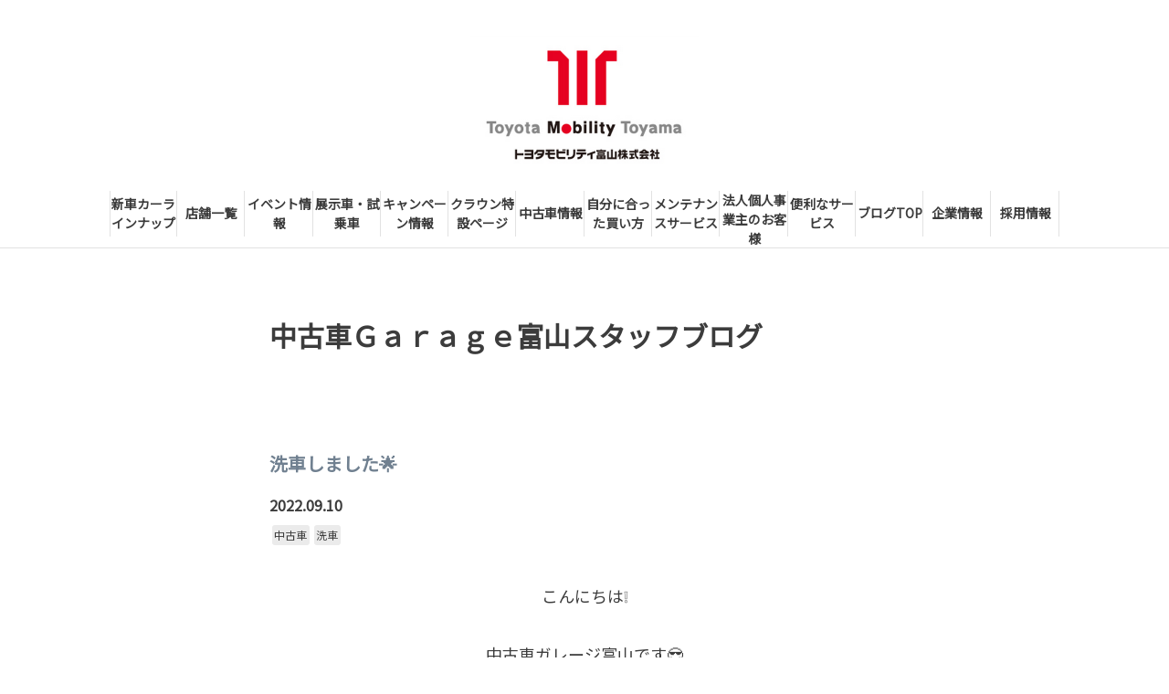

--- FILE ---
content_type: text/html; charset=UTF-8
request_url: https://toyota-mobi-toyama.jp/blog/store/detail/288919?shop_id=4585
body_size: 19284
content:

<!DOCTYPE html>
<html lang="ja" class="theme-all">
<head>
	<meta charset="UTF-8">
	<meta http-equiv="X-UA-Compatible" content="IE=Edge">
	<meta name="viewport" content="width=device-width,initial-scale=1.0,minimum-scale=1.0,maximum-scale=1.0,user-scalable=no">
	<meta name="format-detection" content="telephone=no">
	<title>洗車しました🌟</title>
	<meta name="keywords" content="中古車,Garage,トヨタ中古車,トヨタ富山,トヨタモビリティ富山" />
	<meta name="description" content="" />

	<meta property="og:title" content="洗車しました🌟" />
	<meta property="og:url" content="https://toyota-mobi-toyama.jp/blog/store/detail/288919" />
	<meta property="og:image" content="https://toyota-mobi-toyama.jp/file/cms/04101/4355223/image.png" />
	<meta property="og:description" content="" />
	<meta property="og:site_name" content="トヨタモビリティ富山株式会社" />
	<meta property="og:locale" content="ja_JP" />
	<meta property="og:type" content="website" />

		<link rel="canonical" href="https://toyota-mobi-toyama.jp/blog/store/detail/288919">
		<link rel="shortcut icon" type="image/vnd.microsoft.icon" href="/file/cms/04101/2691575/image.png" />
	<link rel="apple-touch-icon" sizes="180x180" href="">
	<link rel="apple-touch-icon-precomposed" href="">
	<!-- android用 -->
	<link rel="icon" href="">

	<script type="text/javascript" src="//www.youtube.com/iframe_api"></script>
	<script data-envid="production" data-host="toyota-mobi-toyama.jp" data-check="" ></script>

	
	
					<!-- 構造化マークアップ -->
						<script type="application/ld+json">
			  {
			    "@context": "http://schema.org",
			    "type": "BlogPosting",
			    "author": {
			      "@type": "Person",
			      "name": "中古車Ｇａｒａｇｅ富山"
			    },
			    "datePublished": "2022-09-10",
			    "headline": "洗車しました🌟",
			    "description": "こんにちは❕
&nbsp;
中古車ガレージ富山です😎




いつもブログをご覧いただき
ありがとうございます🤍




今日は天気が良く洗車日和ですね🌞🧡


今週もスタッフ一同で洗車をしました
🚗🚿






きれいになった展示車と共に
お客様のお越しをお待ちしております
😊💖



Instagramは
「garage_toyama」
で検索🔍

または

QRコードを読み取って
ご覧ください👀





ご質問等ございましたら
お気軽にお問い合わせください🙇&zwj;♂️✨


076-433-4141






〒930-0985
富山市田中町4丁目18番35号
トヨタモビリティ富山株式会社
中古車ガレージ富山



&nbsp;
",
			    "image": {
			      "@type": "ImageObject",
			      "url": "https://toyota-mobi-toyama.jp/file/cms/04101/4355223/image.png",
			      "width": "1200",
			      "height": "800"
			    },
			    "publisher": {
			      "@type": "Organization",
			      "name": "中古車Ｇａｒａｇｅ富山",
			      "logo": {
			        "@type": "ImageObject",
			        "url": "https://toyota-mobi-toyama.jp/assets/a/images/richsnippets/transparent_richsnippets_logo.png",
			        "width": "600",
			        "height": "60"
			      }
			    }
			  }
			</script>
			
	<link rel="stylesheet" href="/assets/a/main.css?ver=20250912">
	<link href='https://fonts.googleapis.com/css?family=Noto+Sans+JP&display=swap' rel='stylesheet' type='text/css'>

<style type="text/css">
	<!--
	.content {
			}
-->
</style>
<script type="text/javascript" src="/assets/a/main.js?ver=20250912"></script>
<style type="text/css">  
	.errormessage {
		font-size: 11px;
		border: 1px #2c9e56 solid;
		line-height: 1.5;
		color: #3c3c3c;
		background-color: #e8fff2;
		margin: 20px 80px 20px 80px;
		padding: 10px;
		font-family: "メイリオ", Meiryo, "ヒラギノ角ゴ Pro W3", "HIragino Kaku Gothic Pro W3", "HIragino Kaku Gothic Pro", Osaka, "ＭＳ Ｐゴシック", "MS P Gothic", sans-serif;
		word-wrap: break-word;
	}
	.vardump {
		font-size: 12px;
		border: 1px #ff9797 solid;
		line-height: 1.2;
		background-color: #edf9f8;
		border: 1px solid #3d83bb;
		margin: 20px 80px 20px 80px;
		padding: 10px;
		font-family: "メイリオ", Meiryo, "ヒラギノ角ゴ Pro W3", "HIragino Kaku Gothic Pro W3", "HIragino Kaku Gothic Pro", Osaka, "ＭＳ Ｐゴシック", "MS P Gothic", sans-serif;
		word-wrap: break-word;
	}
</style>



<script>
  var _ga_id_list = "G-Y0SYKGWEGY";
</script>

<!-- GA4 Global Site Tag (gtag.js) -->
<script async src="https://www.googletagmanager.com/gtag/js?id=G-Y0SYKGWEGY"></script>
<script>
  window.dataLayer = window.dataLayer || [];
  function gtag(){dataLayer.push(arguments);}
  gtag('js', new Date());

  gtag('config', 'G-Y0SYKGWEGY');
</script>




<script language="JavaScript" type="text/javascript" src="//onetag.tws.toyota.jp/onetag/head"></script>


  <!-- Google tag (gtag.js) -->
  <script async src="https://www.googletagmanager.com/gtag/js?id=G-Y0SYKGWEGY"></script>
  <script>
    window.dataLayer = window.dataLayer || [];
    function gtag(){dataLayer.push(arguments);}
    gtag('js', new Date());
  gtag('config', 'G-Y0SYKGWEGY');  </script>
  <!-- Google tag (gtag.js) END-->
</head>

<body class="theme-1 bg-color-1 txt-color-5 fontfamily-id-1" data-backtotop=":1" data-backtotopfile=":">
	<div id="fb-root"></div>
	<div id="size-detect"></div>
	<div id="wrapper" class="wrapper">
					<header class="theme-1 fontfamily-id-1">

	<svg xmlns="http://www.w3.org/2000/svg" id="svg-set" class="svg-set">
		<symbol id="arrow-down" viewBox="0 0 11.316 7.062">
	    <path fill-rule="evenodd" d="M11.657,2.000 L6.000,7.657 L4.586,6.243 L4.586,6.243 L0.343,2.000 L1.757,0.586 L6.000,4.828 L10.243,0.586 L11.657,2.000 Z"/>
	  </symbol>

	</svg>
	<svg xmlns="http://www.w3.org/2000/svg" id="svg-set-plus" class="svg-set">
		<symbol id="plus" viewBox="0 0 12 12">
			<path d="M-1612,753v-5h-5v-2h5v-5h2v5h5v2h-5v5Z" transform="translate(1617 -741)"/>
		</symbol>
		<symbol id="minus" viewBox="0 0 12 2">
			<rect width="12" height="2"/>
		</symbol>
	</svg>

	<div id="header-container" class="chanel_t header-container  key-color-4-bg-1" 
		data-headergradientcolor="">
		<div class="header-border  key-color-4-text-5">

		</div>
		<div class="header-inner ">

			<div class="header-top">

				<div class="header-logo header-logo-position-2">
					<script>var header_data_test = {"main_area":{"position_id":2,"image":2665189,"image2":null},"sub_area":{"position_id":3,"type":"tel","image":{"image":0,"link":[]},"tel":[{"title":"","tel":""},{"title":"","tel":""}],"sp_tel_display_flg":0},"link":{"position_id":1,"item":[]},"menu":{"menu_notation":0},"globalnavi":{"version":2},"brand_logo":{"display_flg":1}};</script>
					<!-- ネッツ系 -->
					
										<div class="header-logo-item header-logo-item-company">
													<a href="/"><img src="/file/cms/04101/2665189/image.png" alt="トヨタモビリティ富山"></a>
											</div>
					<div class="header-logo-item header-logo-item-left-navi">
													<a href="/"><img src="/file/cms/04101/2665189/image.png" alt="トヨタモビリティ富山"></a>
											</div>
				</div>





									<!-- $shop_tel_flg == 0 -->
					<!-- 店舗番号非表示（既存処理）-->
										<div data-clone="#header-sub-image-bottom,#header-sub-image-bottom-sp" class="header-sub-image header-sub-image-top header-sub-image-position-3 tel_icon--hide">
																		<div data-clone="#header-tel-modal"  class="header-tel">
																														<a data-galabel="サイトトップ_ヘッダー（）" href="tel:" class="header-tel-inner  key-color-1-bg-9  key-color-6-text-9">
															</a>
						
												</div>
																	</div>








				


								<div class="header-nav-button ">
					<div class="header-nav-button-inner">
						<div class="hover-button header-nav-button-item header-nav-button-item-0  key-color-2-bg-9" href="#"></div>
						<div class="hover-button header-nav-button-item header-nav-button-item-1  key-color-2-bg-9" href="#"></div>
						<div class="hover-button header-nav-button-item header-nav-button-item-2  key-color-2-bg-9" href="#"></div>
					</div>
									</div>
			</div>
						<!-- $version == 2 -->
			<!-- グロナビ　新デザイン（３階層）-->
						<div class="header-bottom version-2  key-color-4-text-5">
				<div class="header-bottom-inner">
					<nav class="header-global-nav">
						<ul>
							
														<li class="header-global-nav-item">

								<a data-mouseenter="  border-a2-color-5" class="hover-button clicktag  key-color-4-text-5 single-color " data-sptextcolor=" key-color-2-text-1" data-spbgcolor=""  href="/carlineup" target="_self">
								<div class="header-global-nav-item-left-arrow-inner "></div>
								<span class="header-global-nav-item-inner" data-pctextcolor=''>
									<span class="header-global-nav-item-inner-border-left "></span>
									<span class="header-global-nav-item-hover-item  " data-spbgcoloroff="" data-spbgcolor=" key-color-2-bg-9"></span><span class="header-global-nav-item-current-arrow  single-color"></span><span class="header-global-nav-item-current-text"><span style="language:ja"><span style="unicode-bidi:embed"><span style="word-break:normal"><span style="punctuation-wrap:hanging"><span style="language:ja"><span style="text-combine:letters">新車カーラインナップ</span></span></span></span></span></span><div class="header-global-nav-item-current-text-left-arrow-inner "></div></span><span data-headerarrowoff="" data-headerarrowon="" class="hover-button header-global-nav-item-arrow  key-color-2-bg-9 key-color-2-text-1  gradient-color"><svg viewBox="0 0 11.316 7.062"><use xlink:href="#arrow-down"></use></svg></span>
													<span class="arrow "></span>
													<span class="header-global-nav-item-inner-border-right "></span>
								</span><span class="header-global-nav-item-hover-item single-color "></span></a>
								<div class="header-global-nav-item-child  key-color-4-bg-1 single-color" data-spbgcolor=" key-color-4-bg-1">
									<div class="header-global-nav-item-child-container single-color " data-spbgcolor="">

										<div class="header-global-nav-item-child-border  key-color-2-bg-9 key-color-4-text-5"></div>
										<div class="header-global-nav-item-child-inner progeny-arrow " data-spbgcolor="">

											<div class="header-global-nav-item-child-title   key-color-6-text-9">
												<span class="nav-item"><span style="language:ja"><span style="unicode-bidi:embed"><span style="word-break:normal"><span style="punctuation-wrap:hanging"><span style="language:ja"><span style="text-combine:letters">新車カーラインナップ</span></span></span></span></span></span></span>
											</div>
																							<div class="header-global-nav-item-child-list-arrow  "><div class="header-global-nav-item-child-list-arrow-inner  "></div></div>
												<div data-bordercolr="" class="header-global-nav-item-child-list progeny-arrow ">
														<div class=" bg-rect-opacity"></div>
														<div class="header-global-nav-item-child-wrap">
																										<div class="header-global-nav-item-child-item progeny-arrow">
														<a data-spbgcolor=" key-color-2-bg-9 " data-pclbghovercolor=""  data-pcbghovercolor="" class=" key-color-2-bg-9 key-color-4-text-5  clicktag  single-color bg-rect-opacity-color-reset"  href="/carlineup/aqua2512" target="_self">
														<div class="theme4-left-arrow "><div class="theme4-left-arrow-inner txt-color-1"></div></div>
															<span class="header-global-nav-item-child-item-inner  key-color-4-bg-1 single-color bg-rect-opacity-color-reset " data-txtcolorhover="" data-spbgcolor=" key-color-4-bg-1">	
																アクア																<span class="hover-button header-global-nav-item-child-arrow  key-color-6-text-9 
																"><svg class="arrow-down-child" data-pcsmalltextcolor='' viewBox="0 0 11.316 7.062"><use xlink:href="#arrow-down"></use></svg><svg class='plus ' viewBox="0 0 12 12"><use xlink:href="#plus"></use></svg><svg class='minus ' viewBox="0 0 12 12"><use xlink:href="#minus"></use></svg></span>
															</span>
														</a>

														<!-- 第3階層 -->
																												<div  class="header-global-nav-item-progeny 															 key-color-4-bg-1 border-a2-color-5 single-color bg-rect-opacity-color-reset" data-spbgcolor=" key-color-4-bg-1">
															<div class='header-global-nav-item-progeny-bg '></div>
															<div class='header-global-nav-item-progeny-container ' data-pcbgadd="">
																<div class="header-global-nav-item-progeny-inner " data-pcbgadd="">
																	<div class="header-global-nav-item-progeny-list">
																																			<div class="header-global-nav-item-progeny-item">
																				<a data-spbgcolor=" key-color-2-bg-9 " data-pclbghovercolor="" data-pcbghovercolor="" class=" key-color-2-bg-9 key-color-4-text-5 clicktag  single-color  bg-rect-opacity-color-reset"
																					  href="/carlineup/aqua2512/grade" target="_self">
																					<span class="header-global-nav-item-progeny-item-inner  key-color-4-bg-1 single-color bg-rect-opacity-color-reset " 
																					data-txtcolorhover="" data-spbgcolor=" key-color-4-bg-1 ">アクア | 価格・グレード</span>
																				</a>
																		</div>
																																			<div class="header-global-nav-item-progeny-item">
																				<a data-spbgcolor=" key-color-2-bg-9 " data-pclbghovercolor="" data-pcbghovercolor="" class=" key-color-2-bg-9 key-color-4-text-5 clicktag  single-color  bg-rect-opacity-color-reset"
																					  href="/carlineup/aqua2512/design" target="_self">
																					<span class="header-global-nav-item-progeny-item-inner  key-color-4-bg-1 single-color bg-rect-opacity-color-reset " 
																					data-txtcolorhover="" data-spbgcolor=" key-color-4-bg-1 ">アクア | デザイン</span>
																				</a>
																		</div>
																																			<div class="header-global-nav-item-progeny-item">
																				<a data-spbgcolor=" key-color-2-bg-9 " data-pclbghovercolor="" data-pcbghovercolor="" class=" key-color-2-bg-9 key-color-4-text-5 clicktag  single-color  bg-rect-opacity-color-reset"
																					  href="/carlineup/aqua2512/usability" target="_self">
																					<span class="header-global-nav-item-progeny-item-inner  key-color-4-bg-1 single-color bg-rect-opacity-color-reset " 
																					data-txtcolorhover="" data-spbgcolor=" key-color-4-bg-1 ">アクア | 室内空間</span>
																				</a>
																		</div>
																																			<div class="header-global-nav-item-progeny-item">
																				<a data-spbgcolor=" key-color-2-bg-9 " data-pclbghovercolor="" data-pcbghovercolor="" class=" key-color-2-bg-9 key-color-4-text-5 clicktag  single-color  bg-rect-opacity-color-reset"
																					  href="/carlineup/aqua2512/performance" target="_self">
																					<span class="header-global-nav-item-progeny-item-inner  key-color-4-bg-1 single-color bg-rect-opacity-color-reset " 
																					data-txtcolorhover="" data-spbgcolor=" key-color-4-bg-1 ">アクア | 走行性能&nbsp;</span>
																				</a>
																		</div>
																																			<div class="header-global-nav-item-progeny-item">
																				<a data-spbgcolor=" key-color-2-bg-9 " data-pclbghovercolor="" data-pcbghovercolor="" class=" key-color-2-bg-9 key-color-4-text-5 clicktag  single-color  bg-rect-opacity-color-reset"
																					  href="/carlineup/aqua2512/safety" target="_self">
																					<span class="header-global-nav-item-progeny-item-inner  key-color-4-bg-1 single-color bg-rect-opacity-color-reset " 
																					data-txtcolorhover="" data-spbgcolor=" key-color-4-bg-1 ">アクア｜安全性能</span>
																				</a>
																		</div>
																																			<div class="header-global-nav-item-progeny-item">
																				<a data-spbgcolor=" key-color-2-bg-9 " data-pclbghovercolor="" data-pcbghovercolor="" class=" key-color-2-bg-9 key-color-4-text-5 clicktag  single-color  bg-rect-opacity-color-reset"
																					  href="/carlineup/aqua2512/connected" target="_self">
																					<span class="header-global-nav-item-progeny-item-inner  key-color-4-bg-1 single-color bg-rect-opacity-color-reset " 
																					data-txtcolorhover="" data-spbgcolor=" key-color-4-bg-1 ">アクア |コネクティッド</span>
																				</a>
																		</div>
																																			<div class="header-global-nav-item-progeny-item">
																				<a data-spbgcolor=" key-color-2-bg-9 " data-pclbghovercolor="" data-pcbghovercolor="" class=" key-color-2-bg-9 key-color-4-text-5 clicktag  single-color  bg-rect-opacity-color-reset"
																					  href="/carlineup/aqua2512/ugrade" target="_self">
																					<span class="header-global-nav-item-progeny-item-inner  key-color-4-bg-1 single-color bg-rect-opacity-color-reset " 
																					data-txtcolorhover="" data-spbgcolor=" key-color-4-bg-1 ">アクア | U GRADE</span>
																				</a>
																		</div>
																																			<div class="header-global-nav-item-progeny-item">
																				<a data-spbgcolor=" key-color-2-bg-9 " data-pclbghovercolor="" data-pcbghovercolor="" class=" key-color-2-bg-9 key-color-4-text-5 clicktag  single-color  bg-rect-opacity-color-reset"
																					  href="/carlineup/shodan/aqua" target="_self">
																					<span class="header-global-nav-item-progeny-item-inner  key-color-4-bg-1 single-color bg-rect-opacity-color-reset " 
																					data-txtcolorhover="" data-spbgcolor=" key-color-4-bg-1 ">アクア | 商談予約</span>
																				</a>
																		</div>
																																		</div>
																</div>
															</div>
														</div>
														
													</div>
																										<div class="header-global-nav-item-child-item progeny-arrow">
														<a data-spbgcolor=" key-color-2-bg-9 " data-pclbghovercolor=""  data-pcbghovercolor="" class=" key-color-2-bg-9 key-color-4-text-5  clicktag  single-color bg-rect-opacity-color-reset"  href="/carlineup/alphard2512" target="_self">
														<div class="theme4-left-arrow "><div class="theme4-left-arrow-inner txt-color-1"></div></div>
															<span class="header-global-nav-item-child-item-inner  key-color-4-bg-1 single-color bg-rect-opacity-color-reset " data-txtcolorhover="" data-spbgcolor=" key-color-4-bg-1">	
																アルファード　																<span class="hover-button header-global-nav-item-child-arrow  key-color-6-text-9 
																"><svg class="arrow-down-child" data-pcsmalltextcolor='' viewBox="0 0 11.316 7.062"><use xlink:href="#arrow-down"></use></svg><svg class='plus ' viewBox="0 0 12 12"><use xlink:href="#plus"></use></svg><svg class='minus ' viewBox="0 0 12 12"><use xlink:href="#minus"></use></svg></span>
															</span>
														</a>

														<!-- 第3階層 -->
																												<div  class="header-global-nav-item-progeny 															 key-color-4-bg-1 border-a2-color-5 single-color bg-rect-opacity-color-reset" data-spbgcolor=" key-color-4-bg-1">
															<div class='header-global-nav-item-progeny-bg '></div>
															<div class='header-global-nav-item-progeny-container ' data-pcbgadd="">
																<div class="header-global-nav-item-progeny-inner " data-pcbgadd="">
																	<div class="header-global-nav-item-progeny-list">
																																			<div class="header-global-nav-item-progeny-item">
																				<a data-spbgcolor=" key-color-2-bg-9 " data-pclbghovercolor="" data-pcbghovercolor="" class=" key-color-2-bg-9 key-color-4-text-5 clicktag  single-color  bg-rect-opacity-color-reset"
																					  href="/carlineup/alphard2512/grade" target="_self">
																					<span class="header-global-nav-item-progeny-item-inner  key-color-4-bg-1 single-color bg-rect-opacity-color-reset " 
																					data-txtcolorhover="" data-spbgcolor=" key-color-4-bg-1 ">アルファード | 価格・グレード</span>
																				</a>
																		</div>
																																			<div class="header-global-nav-item-progeny-item">
																				<a data-spbgcolor=" key-color-2-bg-9 " data-pclbghovercolor="" data-pcbghovercolor="" class=" key-color-2-bg-9 key-color-4-text-5 clicktag  single-color  bg-rect-opacity-color-reset"
																					  href="/carlineup/alphard2512/feature" target="_self">
																					<span class="header-global-nav-item-progeny-item-inner  key-color-4-bg-1 single-color bg-rect-opacity-color-reset " 
																					data-txtcolorhover="" data-spbgcolor=" key-color-4-bg-1 ">アルファード | 特長</span>
																				</a>
																		</div>
																																			<div class="header-global-nav-item-progeny-item">
																				<a data-spbgcolor=" key-color-2-bg-9 " data-pclbghovercolor="" data-pcbghovercolor="" class=" key-color-2-bg-9 key-color-4-text-5 clicktag  single-color  bg-rect-opacity-color-reset"
																					  href="/carlineup/alphard2512/performance" target="_self">
																					<span class="header-global-nav-item-progeny-item-inner  key-color-4-bg-1 single-color bg-rect-opacity-color-reset " 
																					data-txtcolorhover="" data-spbgcolor=" key-color-4-bg-1 ">アルファード | 走行性能</span>
																				</a>
																		</div>
																																			<div class="header-global-nav-item-progeny-item">
																				<a data-spbgcolor=" key-color-2-bg-9 " data-pclbghovercolor="" data-pcbghovercolor="" class=" key-color-2-bg-9 key-color-4-text-5 clicktag  single-color  bg-rect-opacity-color-reset"
																					  href="/carlineup/alphard2512/safety" target="_self">
																					<span class="header-global-nav-item-progeny-item-inner  key-color-4-bg-1 single-color bg-rect-opacity-color-reset " 
																					data-txtcolorhover="" data-spbgcolor=" key-color-4-bg-1 ">アルファード｜安全性能</span>
																				</a>
																		</div>
																																			<div class="header-global-nav-item-progeny-item">
																				<a data-spbgcolor=" key-color-2-bg-9 " data-pclbghovercolor="" data-pcbghovercolor="" class=" key-color-2-bg-9 key-color-4-text-5 clicktag  single-color  bg-rect-opacity-color-reset"
																					  href="/carlineup/alphard2512/connected" target="_self">
																					<span class="header-global-nav-item-progeny-item-inner  key-color-4-bg-1 single-color bg-rect-opacity-color-reset " 
																					data-txtcolorhover="" data-spbgcolor=" key-color-4-bg-1 ">アルファード｜コネクティッド</span>
																				</a>
																		</div>
																																			<div class="header-global-nav-item-progeny-item">
																				<a data-spbgcolor=" key-color-2-bg-9 " data-pclbghovercolor="" data-pcbghovercolor="" class=" key-color-2-bg-9 key-color-4-text-5 clicktag  single-color  bg-rect-opacity-color-reset"
																					  href="/carlineup/alphard2512/gallery" target="_self">
																					<span class="header-global-nav-item-progeny-item-inner  key-color-4-bg-1 single-color bg-rect-opacity-color-reset " 
																					data-txtcolorhover="" data-spbgcolor=" key-color-4-bg-1 ">アルファード｜ギャラリー</span>
																				</a>
																		</div>
																																			<div class="header-global-nav-item-progeny-item">
																				<a data-spbgcolor=" key-color-2-bg-9 " data-pclbghovercolor="" data-pcbghovercolor="" class=" key-color-2-bg-9 key-color-4-text-5 clicktag  single-color  bg-rect-opacity-color-reset"
																					  href="/carlineup/shodan/alphard" target="_self">
																					<span class="header-global-nav-item-progeny-item-inner  key-color-4-bg-1 single-color bg-rect-opacity-color-reset " 
																					data-txtcolorhover="" data-spbgcolor=" key-color-4-bg-1 ">アルファード｜商談予約</span>
																				</a>
																		</div>
																																		</div>
																</div>
															</div>
														</div>
														
													</div>
																										<div class="header-global-nav-item-child-item progeny-arrow">
														<a data-spbgcolor=" key-color-2-bg-9 " data-pclbghovercolor=""  data-pcbghovercolor="" class=" key-color-2-bg-9 key-color-4-text-5  clicktag  single-color bg-rect-opacity-color-reset"  href="/carlineup/vellfire2601" target="_self">
														<div class="theme4-left-arrow "><div class="theme4-left-arrow-inner txt-color-1"></div></div>
															<span class="header-global-nav-item-child-item-inner  key-color-4-bg-1 single-color bg-rect-opacity-color-reset " data-txtcolorhover="" data-spbgcolor=" key-color-4-bg-1">	
																ヴェルファイア																<span class="hover-button header-global-nav-item-child-arrow  key-color-6-text-9 
																"><svg class="arrow-down-child" data-pcsmalltextcolor='' viewBox="0 0 11.316 7.062"><use xlink:href="#arrow-down"></use></svg><svg class='plus ' viewBox="0 0 12 12"><use xlink:href="#plus"></use></svg><svg class='minus ' viewBox="0 0 12 12"><use xlink:href="#minus"></use></svg></span>
															</span>
														</a>

														<!-- 第3階層 -->
																												<div  class="header-global-nav-item-progeny 															 key-color-4-bg-1 border-a2-color-5 single-color bg-rect-opacity-color-reset" data-spbgcolor=" key-color-4-bg-1">
															<div class='header-global-nav-item-progeny-bg '></div>
															<div class='header-global-nav-item-progeny-container ' data-pcbgadd="">
																<div class="header-global-nav-item-progeny-inner " data-pcbgadd="">
																	<div class="header-global-nav-item-progeny-list">
																																			<div class="header-global-nav-item-progeny-item">
																				<a data-spbgcolor=" key-color-2-bg-9 " data-pclbghovercolor="" data-pcbghovercolor="" class=" key-color-2-bg-9 key-color-4-text-5 clicktag  single-color  bg-rect-opacity-color-reset"
																					  href="/carlineup/vellfire2601/grade" target="_self">
																					<span class="header-global-nav-item-progeny-item-inner  key-color-4-bg-1 single-color bg-rect-opacity-color-reset " 
																					data-txtcolorhover="" data-spbgcolor=" key-color-4-bg-1 ">ヴェルファイア | 価格・グレード</span>
																				</a>
																		</div>
																																			<div class="header-global-nav-item-progeny-item">
																				<a data-spbgcolor=" key-color-2-bg-9 " data-pclbghovercolor="" data-pcbghovercolor="" class=" key-color-2-bg-9 key-color-4-text-5 clicktag  single-color  bg-rect-opacity-color-reset"
																					  href="/carlineup/vellfire2601/feature" target="_self">
																					<span class="header-global-nav-item-progeny-item-inner  key-color-4-bg-1 single-color bg-rect-opacity-color-reset " 
																					data-txtcolorhover="" data-spbgcolor=" key-color-4-bg-1 ">ヴェルファイア | 特長</span>
																				</a>
																		</div>
																																			<div class="header-global-nav-item-progeny-item">
																				<a data-spbgcolor=" key-color-2-bg-9 " data-pclbghovercolor="" data-pcbghovercolor="" class=" key-color-2-bg-9 key-color-4-text-5 clicktag  single-color  bg-rect-opacity-color-reset"
																					  href="/carlineup/vellfire2601/performance" target="_self">
																					<span class="header-global-nav-item-progeny-item-inner  key-color-4-bg-1 single-color bg-rect-opacity-color-reset " 
																					data-txtcolorhover="" data-spbgcolor=" key-color-4-bg-1 ">ヴェルファイア | 走行性能</span>
																				</a>
																		</div>
																																			<div class="header-global-nav-item-progeny-item">
																				<a data-spbgcolor=" key-color-2-bg-9 " data-pclbghovercolor="" data-pcbghovercolor="" class=" key-color-2-bg-9 key-color-4-text-5 clicktag  single-color  bg-rect-opacity-color-reset"
																					  href="/carlineup/vellfire2601/safety" target="_self">
																					<span class="header-global-nav-item-progeny-item-inner  key-color-4-bg-1 single-color bg-rect-opacity-color-reset " 
																					data-txtcolorhover="" data-spbgcolor=" key-color-4-bg-1 ">ヴェルファイア | 安全性能</span>
																				</a>
																		</div>
																																			<div class="header-global-nav-item-progeny-item">
																				<a data-spbgcolor=" key-color-2-bg-9 " data-pclbghovercolor="" data-pcbghovercolor="" class=" key-color-2-bg-9 key-color-4-text-5 clicktag  single-color  bg-rect-opacity-color-reset"
																					  href="/carlineup/vellfire2601/connected" target="_self">
																					<span class="header-global-nav-item-progeny-item-inner  key-color-4-bg-1 single-color bg-rect-opacity-color-reset " 
																					data-txtcolorhover="" data-spbgcolor=" key-color-4-bg-1 ">ヴェルファイア | コネクティッド</span>
																				</a>
																		</div>
																																			<div class="header-global-nav-item-progeny-item">
																				<a data-spbgcolor=" key-color-2-bg-9 " data-pclbghovercolor="" data-pcbghovercolor="" class=" key-color-2-bg-9 key-color-4-text-5 clicktag  single-color  bg-rect-opacity-color-reset"
																					  href="/carlineup/vellfire2601/gallery" target="_self">
																					<span class="header-global-nav-item-progeny-item-inner  key-color-4-bg-1 single-color bg-rect-opacity-color-reset " 
																					data-txtcolorhover="" data-spbgcolor=" key-color-4-bg-1 ">ヴェルファイア | ギャラリー</span>
																				</a>
																		</div>
																																			<div class="header-global-nav-item-progeny-item">
																				<a data-spbgcolor=" key-color-2-bg-9 " data-pclbghovercolor="" data-pcbghovercolor="" class=" key-color-2-bg-9 key-color-4-text-5 clicktag  single-color  bg-rect-opacity-color-reset"
																					  href="/carlineup/shodan/vellfire" target="_self">
																					<span class="header-global-nav-item-progeny-item-inner  key-color-4-bg-1 single-color bg-rect-opacity-color-reset " 
																					data-txtcolorhover="" data-spbgcolor=" key-color-4-bg-1 ">ヴェルファイア｜商談予約</span>
																				</a>
																		</div>
																																		</div>
																</div>
															</div>
														</div>
														
													</div>
																										<div class="header-global-nav-item-child-item progeny-arrow">
														<a data-spbgcolor=" key-color-2-bg-9 " data-pclbghovercolor=""  data-pcbghovercolor="" class=" key-color-2-bg-9 key-color-4-text-5  clicktag  single-color bg-rect-opacity-color-reset"  href="/carlineup/voxy2512" target="_self">
														<div class="theme4-left-arrow "><div class="theme4-left-arrow-inner txt-color-1"></div></div>
															<span class="header-global-nav-item-child-item-inner  key-color-4-bg-1 single-color bg-rect-opacity-color-reset " data-txtcolorhover="" data-spbgcolor=" key-color-4-bg-1">	
																ヴォクシー																<span class="hover-button header-global-nav-item-child-arrow  key-color-6-text-9 
																"><svg class="arrow-down-child" data-pcsmalltextcolor='' viewBox="0 0 11.316 7.062"><use xlink:href="#arrow-down"></use></svg><svg class='plus ' viewBox="0 0 12 12"><use xlink:href="#plus"></use></svg><svg class='minus ' viewBox="0 0 12 12"><use xlink:href="#minus"></use></svg></span>
															</span>
														</a>

														<!-- 第3階層 -->
																												<div  class="header-global-nav-item-progeny 															 key-color-4-bg-1 border-a2-color-5 single-color bg-rect-opacity-color-reset" data-spbgcolor=" key-color-4-bg-1">
															<div class='header-global-nav-item-progeny-bg '></div>
															<div class='header-global-nav-item-progeny-container ' data-pcbgadd="">
																<div class="header-global-nav-item-progeny-inner " data-pcbgadd="">
																	<div class="header-global-nav-item-progeny-list">
																																			<div class="header-global-nav-item-progeny-item">
																				<a data-spbgcolor=" key-color-2-bg-9 " data-pclbghovercolor="" data-pcbghovercolor="" class=" key-color-2-bg-9 key-color-4-text-5 clicktag  single-color  bg-rect-opacity-color-reset"
																					  href="/carlineup/voxy2512/grade" target="_self">
																					<span class="header-global-nav-item-progeny-item-inner  key-color-4-bg-1 single-color bg-rect-opacity-color-reset " 
																					data-txtcolorhover="" data-spbgcolor=" key-color-4-bg-1 ">ヴォクシー | 価格・グレード</span>
																				</a>
																		</div>
																																			<div class="header-global-nav-item-progeny-item">
																				<a data-spbgcolor=" key-color-2-bg-9 " data-pclbghovercolor="" data-pcbghovercolor="" class=" key-color-2-bg-9 key-color-4-text-5 clicktag  single-color  bg-rect-opacity-color-reset"
																					  href="/carlineup/voxy2512/design" target="_self">
																					<span class="header-global-nav-item-progeny-item-inner  key-color-4-bg-1 single-color bg-rect-opacity-color-reset " 
																					data-txtcolorhover="" data-spbgcolor=" key-color-4-bg-1 ">ヴォクシー | デザイン</span>
																				</a>
																		</div>
																																			<div class="header-global-nav-item-progeny-item">
																				<a data-spbgcolor=" key-color-2-bg-9 " data-pclbghovercolor="" data-pcbghovercolor="" class=" key-color-2-bg-9 key-color-4-text-5 clicktag  single-color  bg-rect-opacity-color-reset"
																					  href="/carlineup/voxy2512/usability" target="_self">
																					<span class="header-global-nav-item-progeny-item-inner  key-color-4-bg-1 single-color bg-rect-opacity-color-reset " 
																					data-txtcolorhover="" data-spbgcolor=" key-color-4-bg-1 ">ヴォクシー | 室内空間</span>
																				</a>
																		</div>
																																			<div class="header-global-nav-item-progeny-item">
																				<a data-spbgcolor=" key-color-2-bg-9 " data-pclbghovercolor="" data-pcbghovercolor="" class=" key-color-2-bg-9 key-color-4-text-5 clicktag  single-color  bg-rect-opacity-color-reset"
																					  href="/carlineup/voxy2512/performance" target="_self">
																					<span class="header-global-nav-item-progeny-item-inner  key-color-4-bg-1 single-color bg-rect-opacity-color-reset " 
																					data-txtcolorhover="" data-spbgcolor=" key-color-4-bg-1 ">ヴォクシー | 走行性能</span>
																				</a>
																		</div>
																																			<div class="header-global-nav-item-progeny-item">
																				<a data-spbgcolor=" key-color-2-bg-9 " data-pclbghovercolor="" data-pcbghovercolor="" class=" key-color-2-bg-9 key-color-4-text-5 clicktag  single-color  bg-rect-opacity-color-reset"
																					  href="/carlineup/voxy2512/safety" target="_self">
																					<span class="header-global-nav-item-progeny-item-inner  key-color-4-bg-1 single-color bg-rect-opacity-color-reset " 
																					data-txtcolorhover="" data-spbgcolor=" key-color-4-bg-1 ">ヴォクシー | 安全性能</span>
																				</a>
																		</div>
																																			<div class="header-global-nav-item-progeny-item">
																				<a data-spbgcolor=" key-color-2-bg-9 " data-pclbghovercolor="" data-pcbghovercolor="" class=" key-color-2-bg-9 key-color-4-text-5 clicktag  single-color  bg-rect-opacity-color-reset"
																					  href="/carlineup/voxy2512/connected" target="_self">
																					<span class="header-global-nav-item-progeny-item-inner  key-color-4-bg-1 single-color bg-rect-opacity-color-reset " 
																					data-txtcolorhover="" data-spbgcolor=" key-color-4-bg-1 ">ヴォクシー | コネクティッド</span>
																				</a>
																		</div>
																																			<div class="header-global-nav-item-progeny-item">
																				<a data-spbgcolor=" key-color-2-bg-9 " data-pclbghovercolor="" data-pcbghovercolor="" class=" key-color-2-bg-9 key-color-4-text-5 clicktag  single-color  bg-rect-opacity-color-reset"
																					  href="/carlineup/shodan/voxy" target="_self">
																					<span class="header-global-nav-item-progeny-item-inner  key-color-4-bg-1 single-color bg-rect-opacity-color-reset " 
																					data-txtcolorhover="" data-spbgcolor=" key-color-4-bg-1 ">ヴォクシー | 商談予約</span>
																				</a>
																		</div>
																																		</div>
																</div>
															</div>
														</div>
														
													</div>
																										<div class="header-global-nav-item-child-item progeny-arrow">
														<a data-spbgcolor=" key-color-2-bg-9 " data-pclbghovercolor=""  data-pcbghovercolor="" class=" key-color-2-bg-9 key-color-4-text-5  clicktag  single-color bg-rect-opacity-color-reset"  href="/carlineup/corolla2505" target="_self">
														<div class="theme4-left-arrow "><div class="theme4-left-arrow-inner txt-color-1"></div></div>
															<span class="header-global-nav-item-child-item-inner  key-color-4-bg-1 single-color bg-rect-opacity-color-reset " data-txtcolorhover="" data-spbgcolor=" key-color-4-bg-1">	
																カローラ																<span class="hover-button header-global-nav-item-child-arrow  key-color-6-text-9 
																"><svg class="arrow-down-child" data-pcsmalltextcolor='' viewBox="0 0 11.316 7.062"><use xlink:href="#arrow-down"></use></svg><svg class='plus ' viewBox="0 0 12 12"><use xlink:href="#plus"></use></svg><svg class='minus ' viewBox="0 0 12 12"><use xlink:href="#minus"></use></svg></span>
															</span>
														</a>

														<!-- 第3階層 -->
																												<div  class="header-global-nav-item-progeny 															 key-color-4-bg-1 border-a2-color-5 single-color bg-rect-opacity-color-reset" data-spbgcolor=" key-color-4-bg-1">
															<div class='header-global-nav-item-progeny-bg '></div>
															<div class='header-global-nav-item-progeny-container ' data-pcbgadd="">
																<div class="header-global-nav-item-progeny-inner " data-pcbgadd="">
																	<div class="header-global-nav-item-progeny-list">
																																			<div class="header-global-nav-item-progeny-item">
																				<a data-spbgcolor=" key-color-2-bg-9 " data-pclbghovercolor="" data-pcbghovercolor="" class=" key-color-2-bg-9 key-color-4-text-5 clicktag  single-color  bg-rect-opacity-color-reset"
																					  href="/carlineup/corolla2505/grade" target="_self">
																					<span class="header-global-nav-item-progeny-item-inner  key-color-4-bg-1 single-color bg-rect-opacity-color-reset " 
																					data-txtcolorhover="" data-spbgcolor=" key-color-4-bg-1 ">カローラ&nbsp;| 価格・グレード</span>
																				</a>
																		</div>
																																			<div class="header-global-nav-item-progeny-item">
																				<a data-spbgcolor=" key-color-2-bg-9 " data-pclbghovercolor="" data-pcbghovercolor="" class=" key-color-2-bg-9 key-color-4-text-5 clicktag  single-color  bg-rect-opacity-color-reset"
																					  href="/carlineup/corolla2505/feature" target="_self">
																					<span class="header-global-nav-item-progeny-item-inner  key-color-4-bg-1 single-color bg-rect-opacity-color-reset " 
																					data-txtcolorhover="" data-spbgcolor=" key-color-4-bg-1 ">カローラ | 特長</span>
																				</a>
																		</div>
																																			<div class="header-global-nav-item-progeny-item">
																				<a data-spbgcolor=" key-color-2-bg-9 " data-pclbghovercolor="" data-pcbghovercolor="" class=" key-color-2-bg-9 key-color-4-text-5 clicktag  single-color  bg-rect-opacity-color-reset"
																					  href="/carlineup/corolla2505/gallery" target="_self">
																					<span class="header-global-nav-item-progeny-item-inner  key-color-4-bg-1 single-color bg-rect-opacity-color-reset " 
																					data-txtcolorhover="" data-spbgcolor=" key-color-4-bg-1 ">カローラ | ギャラリー</span>
																				</a>
																		</div>
																																			<div class="header-global-nav-item-progeny-item">
																				<a data-spbgcolor=" key-color-2-bg-9 " data-pclbghovercolor="" data-pcbghovercolor="" class=" key-color-2-bg-9 key-color-4-text-5 clicktag  single-color  bg-rect-opacity-color-reset"
																					  href="/carlineup/shodan/corolla" target="_self">
																					<span class="header-global-nav-item-progeny-item-inner  key-color-4-bg-1 single-color bg-rect-opacity-color-reset " 
																					data-txtcolorhover="" data-spbgcolor=" key-color-4-bg-1 ">カローラ｜商談予約</span>
																				</a>
																		</div>
																																		</div>
																</div>
															</div>
														</div>
														
													</div>
																										<div class="header-global-nav-item-child-item progeny-arrow">
														<a data-spbgcolor=" key-color-2-bg-9 " data-pclbghovercolor=""  data-pcbghovercolor="" class=" key-color-2-bg-9 key-color-4-text-5  clicktag  single-color bg-rect-opacity-color-reset"  href="/carlineup/corollacross2509" target="_self">
														<div class="theme4-left-arrow "><div class="theme4-left-arrow-inner txt-color-1"></div></div>
															<span class="header-global-nav-item-child-item-inner  key-color-4-bg-1 single-color bg-rect-opacity-color-reset " data-txtcolorhover="" data-spbgcolor=" key-color-4-bg-1">	
																カローラ クロス　																<span class="hover-button header-global-nav-item-child-arrow  key-color-6-text-9 
																"><svg class="arrow-down-child" data-pcsmalltextcolor='' viewBox="0 0 11.316 7.062"><use xlink:href="#arrow-down"></use></svg><svg class='plus ' viewBox="0 0 12 12"><use xlink:href="#plus"></use></svg><svg class='minus ' viewBox="0 0 12 12"><use xlink:href="#minus"></use></svg></span>
															</span>
														</a>

														<!-- 第3階層 -->
																												<div  class="header-global-nav-item-progeny 															 key-color-4-bg-1 border-a2-color-5 single-color bg-rect-opacity-color-reset" data-spbgcolor=" key-color-4-bg-1">
															<div class='header-global-nav-item-progeny-bg '></div>
															<div class='header-global-nav-item-progeny-container ' data-pcbgadd="">
																<div class="header-global-nav-item-progeny-inner " data-pcbgadd="">
																	<div class="header-global-nav-item-progeny-list">
																																			<div class="header-global-nav-item-progeny-item">
																				<a data-spbgcolor=" key-color-2-bg-9 " data-pclbghovercolor="" data-pcbghovercolor="" class=" key-color-2-bg-9 key-color-4-text-5 clicktag  single-color  bg-rect-opacity-color-reset"
																					  href="/carlineup/corollacross2509/grade" target="_self">
																					<span class="header-global-nav-item-progeny-item-inner  key-color-4-bg-1 single-color bg-rect-opacity-color-reset " 
																					data-txtcolorhover="" data-spbgcolor=" key-color-4-bg-1 ">カローラクロス | 価格・グレード</span>
																				</a>
																		</div>
																																			<div class="header-global-nav-item-progeny-item">
																				<a data-spbgcolor=" key-color-2-bg-9 " data-pclbghovercolor="" data-pcbghovercolor="" class=" key-color-2-bg-9 key-color-4-text-5 clicktag  single-color  bg-rect-opacity-color-reset"
																					  href="/carlineup/corollacross2509/design" target="_self">
																					<span class="header-global-nav-item-progeny-item-inner  key-color-4-bg-1 single-color bg-rect-opacity-color-reset " 
																					data-txtcolorhover="" data-spbgcolor=" key-color-4-bg-1 ">カローラ クロス | デザイン</span>
																				</a>
																		</div>
																																			<div class="header-global-nav-item-progeny-item">
																				<a data-spbgcolor=" key-color-2-bg-9 " data-pclbghovercolor="" data-pcbghovercolor="" class=" key-color-2-bg-9 key-color-4-text-5 clicktag  single-color  bg-rect-opacity-color-reset"
																					  href="/carlineup/corollacross2509/usability" target="_self">
																					<span class="header-global-nav-item-progeny-item-inner  key-color-4-bg-1 single-color bg-rect-opacity-color-reset " 
																					data-txtcolorhover="" data-spbgcolor=" key-color-4-bg-1 ">カローラ クロス | 室内空間</span>
																				</a>
																		</div>
																																			<div class="header-global-nav-item-progeny-item">
																				<a data-spbgcolor=" key-color-2-bg-9 " data-pclbghovercolor="" data-pcbghovercolor="" class=" key-color-2-bg-9 key-color-4-text-5 clicktag  single-color  bg-rect-opacity-color-reset"
																					  href="/carlineup/corollacross2509/performance" target="_self">
																					<span class="header-global-nav-item-progeny-item-inner  key-color-4-bg-1 single-color bg-rect-opacity-color-reset " 
																					data-txtcolorhover="" data-spbgcolor=" key-color-4-bg-1 ">カローラ クロス | 走行性能</span>
																				</a>
																		</div>
																																			<div class="header-global-nav-item-progeny-item">
																				<a data-spbgcolor=" key-color-2-bg-9 " data-pclbghovercolor="" data-pcbghovercolor="" class=" key-color-2-bg-9 key-color-4-text-5 clicktag  single-color  bg-rect-opacity-color-reset"
																					  href="/carlineup/corollacross2509/safety" target="_self">
																					<span class="header-global-nav-item-progeny-item-inner  key-color-4-bg-1 single-color bg-rect-opacity-color-reset " 
																					data-txtcolorhover="" data-spbgcolor=" key-color-4-bg-1 ">カローラ クロス｜安全性能</span>
																				</a>
																		</div>
																																			<div class="header-global-nav-item-progeny-item">
																				<a data-spbgcolor=" key-color-2-bg-9 " data-pclbghovercolor="" data-pcbghovercolor="" class=" key-color-2-bg-9 key-color-4-text-5 clicktag  single-color  bg-rect-opacity-color-reset"
																					  href="/carlineup/corollacross2509/connected" target="_self">
																					<span class="header-global-nav-item-progeny-item-inner  key-color-4-bg-1 single-color bg-rect-opacity-color-reset " 
																					data-txtcolorhover="" data-spbgcolor=" key-color-4-bg-1 ">カローラ クロス｜コネクティッド</span>
																				</a>
																		</div>
																																			<div class="header-global-nav-item-progeny-item">
																				<a data-spbgcolor=" key-color-2-bg-9 " data-pclbghovercolor="" data-pcbghovercolor="" class=" key-color-2-bg-9 key-color-4-text-5 clicktag  single-color  bg-rect-opacity-color-reset"
																					  href="/carlineup/corollacross2509/grsport" target="_self">
																					<span class="header-global-nav-item-progeny-item-inner  key-color-4-bg-1 single-color bg-rect-opacity-color-reset " 
																					data-txtcolorhover="" data-spbgcolor=" key-color-4-bg-1 ">カローラ クロス｜GR SPORT</span>
																				</a>
																		</div>
																																			<div class="header-global-nav-item-progeny-item">
																				<a data-spbgcolor=" key-color-2-bg-9 " data-pclbghovercolor="" data-pcbghovercolor="" class=" key-color-2-bg-9 key-color-4-text-5 clicktag  single-color  bg-rect-opacity-color-reset"
																					  href="/carlineup/shodan/corollacross" target="_self">
																					<span class="header-global-nav-item-progeny-item-inner  key-color-4-bg-1 single-color bg-rect-opacity-color-reset " 
																					data-txtcolorhover="" data-spbgcolor=" key-color-4-bg-1 ">カローラ クロス｜商談予約</span>
																				</a>
																		</div>
																																		</div>
																</div>
															</div>
														</div>
														
													</div>
																										<div class="header-global-nav-item-child-item progeny-arrow">
														<a data-spbgcolor=" key-color-2-bg-9 " data-pclbghovercolor=""  data-pcbghovercolor="" class=" key-color-2-bg-9 key-color-4-text-5  clicktag  single-color bg-rect-opacity-color-reset"  href="/carlineup/corollasport2505" target="_self">
														<div class="theme4-left-arrow "><div class="theme4-left-arrow-inner txt-color-1"></div></div>
															<span class="header-global-nav-item-child-item-inner  key-color-4-bg-1 single-color bg-rect-opacity-color-reset " data-txtcolorhover="" data-spbgcolor=" key-color-4-bg-1">	
																カローラ スポーツ																<span class="hover-button header-global-nav-item-child-arrow  key-color-6-text-9 
																"><svg class="arrow-down-child" data-pcsmalltextcolor='' viewBox="0 0 11.316 7.062"><use xlink:href="#arrow-down"></use></svg><svg class='plus ' viewBox="0 0 12 12"><use xlink:href="#plus"></use></svg><svg class='minus ' viewBox="0 0 12 12"><use xlink:href="#minus"></use></svg></span>
															</span>
														</a>

														<!-- 第3階層 -->
																												<div  class="header-global-nav-item-progeny 															 key-color-4-bg-1 border-a2-color-5 single-color bg-rect-opacity-color-reset" data-spbgcolor=" key-color-4-bg-1">
															<div class='header-global-nav-item-progeny-bg '></div>
															<div class='header-global-nav-item-progeny-container ' data-pcbgadd="">
																<div class="header-global-nav-item-progeny-inner " data-pcbgadd="">
																	<div class="header-global-nav-item-progeny-list">
																																			<div class="header-global-nav-item-progeny-item">
																				<a data-spbgcolor=" key-color-2-bg-9 " data-pclbghovercolor="" data-pcbghovercolor="" class=" key-color-2-bg-9 key-color-4-text-5 clicktag  single-color  bg-rect-opacity-color-reset"
																					  href="/carlineup/corollasport2505/grade" target="_self">
																					<span class="header-global-nav-item-progeny-item-inner  key-color-4-bg-1 single-color bg-rect-opacity-color-reset " 
																					data-txtcolorhover="" data-spbgcolor=" key-color-4-bg-1 ">カローラ スポーツ | 価格・グレード</span>
																				</a>
																		</div>
																																			<div class="header-global-nav-item-progeny-item">
																				<a data-spbgcolor=" key-color-2-bg-9 " data-pclbghovercolor="" data-pcbghovercolor="" class=" key-color-2-bg-9 key-color-4-text-5 clicktag  single-color  bg-rect-opacity-color-reset"
																					  href="/carlineup/corollasport2505/feature" target="_self">
																					<span class="header-global-nav-item-progeny-item-inner  key-color-4-bg-1 single-color bg-rect-opacity-color-reset " 
																					data-txtcolorhover="" data-spbgcolor=" key-color-4-bg-1 ">カローラ スポーツ | 特長</span>
																				</a>
																		</div>
																																			<div class="header-global-nav-item-progeny-item">
																				<a data-spbgcolor=" key-color-2-bg-9 " data-pclbghovercolor="" data-pcbghovercolor="" class=" key-color-2-bg-9 key-color-4-text-5 clicktag  single-color  bg-rect-opacity-color-reset"
																					  href="/carlineup/corollasport2505/gallery" target="_self">
																					<span class="header-global-nav-item-progeny-item-inner  key-color-4-bg-1 single-color bg-rect-opacity-color-reset " 
																					data-txtcolorhover="" data-spbgcolor=" key-color-4-bg-1 ">カローラ スポーツ | ギャラリー</span>
																				</a>
																		</div>
																																			<div class="header-global-nav-item-progeny-item">
																				<a data-spbgcolor=" key-color-2-bg-9 " data-pclbghovercolor="" data-pcbghovercolor="" class=" key-color-2-bg-9 key-color-4-text-5 clicktag  single-color  bg-rect-opacity-color-reset"
																					  href="/carlineup/shodan/corolla_sports" target="_self">
																					<span class="header-global-nav-item-progeny-item-inner  key-color-4-bg-1 single-color bg-rect-opacity-color-reset " 
																					data-txtcolorhover="" data-spbgcolor=" key-color-4-bg-1 ">カローラ スポーツ | 商談予約</span>
																				</a>
																		</div>
																																		</div>
																</div>
															</div>
														</div>
														
													</div>
																										<div class="header-global-nav-item-child-item progeny-arrow">
														<a data-spbgcolor=" key-color-2-bg-9 " data-pclbghovercolor=""  data-pcbghovercolor="" class=" key-color-2-bg-9 key-color-4-text-5  clicktag  single-color bg-rect-opacity-color-reset"  href="/carlineup/corollatouring2505" target="_self">
														<div class="theme4-left-arrow "><div class="theme4-left-arrow-inner txt-color-1"></div></div>
															<span class="header-global-nav-item-child-item-inner  key-color-4-bg-1 single-color bg-rect-opacity-color-reset " data-txtcolorhover="" data-spbgcolor=" key-color-4-bg-1">	
																カローラ ツーリング																<span class="hover-button header-global-nav-item-child-arrow  key-color-6-text-9 
																"><svg class="arrow-down-child" data-pcsmalltextcolor='' viewBox="0 0 11.316 7.062"><use xlink:href="#arrow-down"></use></svg><svg class='plus ' viewBox="0 0 12 12"><use xlink:href="#plus"></use></svg><svg class='minus ' viewBox="0 0 12 12"><use xlink:href="#minus"></use></svg></span>
															</span>
														</a>

														<!-- 第3階層 -->
																												<div  class="header-global-nav-item-progeny 															 key-color-4-bg-1 border-a2-color-5 single-color bg-rect-opacity-color-reset" data-spbgcolor=" key-color-4-bg-1">
															<div class='header-global-nav-item-progeny-bg '></div>
															<div class='header-global-nav-item-progeny-container ' data-pcbgadd="">
																<div class="header-global-nav-item-progeny-inner " data-pcbgadd="">
																	<div class="header-global-nav-item-progeny-list">
																																			<div class="header-global-nav-item-progeny-item">
																				<a data-spbgcolor=" key-color-2-bg-9 " data-pclbghovercolor="" data-pcbghovercolor="" class=" key-color-2-bg-9 key-color-4-text-5 clicktag  single-color  bg-rect-opacity-color-reset"
																					  href="/carlineup/corollatouring2505/grade" target="_self">
																					<span class="header-global-nav-item-progeny-item-inner  key-color-4-bg-1 single-color bg-rect-opacity-color-reset " 
																					data-txtcolorhover="" data-spbgcolor=" key-color-4-bg-1 ">カローラ ツーリング | 価格・グレード</span>
																				</a>
																		</div>
																																			<div class="header-global-nav-item-progeny-item">
																				<a data-spbgcolor=" key-color-2-bg-9 " data-pclbghovercolor="" data-pcbghovercolor="" class=" key-color-2-bg-9 key-color-4-text-5 clicktag  single-color  bg-rect-opacity-color-reset"
																					  href="/carlineup/corollatouring2505/feature" target="_self">
																					<span class="header-global-nav-item-progeny-item-inner  key-color-4-bg-1 single-color bg-rect-opacity-color-reset " 
																					data-txtcolorhover="" data-spbgcolor=" key-color-4-bg-1 ">カローラ ツーリング | 特徴</span>
																				</a>
																		</div>
																																			<div class="header-global-nav-item-progeny-item">
																				<a data-spbgcolor=" key-color-2-bg-9 " data-pclbghovercolor="" data-pcbghovercolor="" class=" key-color-2-bg-9 key-color-4-text-5 clicktag  single-color  bg-rect-opacity-color-reset"
																					  href="/carlineup/corollatouring2505/gallery" target="_self">
																					<span class="header-global-nav-item-progeny-item-inner  key-color-4-bg-1 single-color bg-rect-opacity-color-reset " 
																					data-txtcolorhover="" data-spbgcolor=" key-color-4-bg-1 ">カローラ ツーリング | ギャラリー</span>
																				</a>
																		</div>
																																			<div class="header-global-nav-item-progeny-item">
																				<a data-spbgcolor=" key-color-2-bg-9 " data-pclbghovercolor="" data-pcbghovercolor="" class=" key-color-2-bg-9 key-color-4-text-5 clicktag  single-color  bg-rect-opacity-color-reset"
																					  href="/carlineup/shodan/corolla_touring" target="_self">
																					<span class="header-global-nav-item-progeny-item-inner  key-color-4-bg-1 single-color bg-rect-opacity-color-reset " 
																					data-txtcolorhover="" data-spbgcolor=" key-color-4-bg-1 ">カローラツーリング｜商談予約</span>
																				</a>
																		</div>
																																		</div>
																</div>
															</div>
														</div>
														
													</div>
																										<div class="header-global-nav-item-child-item progeny-arrow">
														<a data-spbgcolor=" key-color-2-bg-9 " data-pclbghovercolor=""  data-pcbghovercolor="" class=" key-color-2-bg-9 key-color-4-text-5  clicktag  single-color bg-rect-opacity-color-reset"  href="/carlineup/crownestate2611" target="_self">
														<div class="theme4-left-arrow "><div class="theme4-left-arrow-inner txt-color-1"></div></div>
															<span class="header-global-nav-item-child-item-inner  key-color-4-bg-1 single-color bg-rect-opacity-color-reset " data-txtcolorhover="" data-spbgcolor=" key-color-4-bg-1">	
																クラウン （エステート）																<span class="hover-button header-global-nav-item-child-arrow  key-color-6-text-9 
																"><svg class="arrow-down-child" data-pcsmalltextcolor='' viewBox="0 0 11.316 7.062"><use xlink:href="#arrow-down"></use></svg><svg class='plus ' viewBox="0 0 12 12"><use xlink:href="#plus"></use></svg><svg class='minus ' viewBox="0 0 12 12"><use xlink:href="#minus"></use></svg></span>
															</span>
														</a>

														<!-- 第3階層 -->
																												<div  class="header-global-nav-item-progeny 															 key-color-4-bg-1 border-a2-color-5 single-color bg-rect-opacity-color-reset" data-spbgcolor=" key-color-4-bg-1">
															<div class='header-global-nav-item-progeny-bg '></div>
															<div class='header-global-nav-item-progeny-container ' data-pcbgadd="">
																<div class="header-global-nav-item-progeny-inner " data-pcbgadd="">
																	<div class="header-global-nav-item-progeny-list">
																																			<div class="header-global-nav-item-progeny-item">
																				<a data-spbgcolor=" key-color-2-bg-9 " data-pclbghovercolor="" data-pcbghovercolor="" class=" key-color-2-bg-9 key-color-4-text-5 clicktag  single-color  bg-rect-opacity-color-reset"
																					  href="/carlineup/crownestate2611/grade" target="_self">
																					<span class="header-global-nav-item-progeny-item-inner  key-color-4-bg-1 single-color bg-rect-opacity-color-reset " 
																					data-txtcolorhover="" data-spbgcolor=" key-color-4-bg-1 ">クラウン（エステート） | 価格・グレード</span>
																				</a>
																		</div>
																																			<div class="header-global-nav-item-progeny-item">
																				<a data-spbgcolor=" key-color-2-bg-9 " data-pclbghovercolor="" data-pcbghovercolor="" class=" key-color-2-bg-9 key-color-4-text-5 clicktag  single-color  bg-rect-opacity-color-reset"
																					  href="/carlineup/crownestate2611/design" target="_self">
																					<span class="header-global-nav-item-progeny-item-inner  key-color-4-bg-1 single-color bg-rect-opacity-color-reset " 
																					data-txtcolorhover="" data-spbgcolor=" key-color-4-bg-1 ">クラウン（エステート） | デザイン</span>
																				</a>
																		</div>
																																			<div class="header-global-nav-item-progeny-item">
																				<a data-spbgcolor=" key-color-2-bg-9 " data-pclbghovercolor="" data-pcbghovercolor="" class=" key-color-2-bg-9 key-color-4-text-5 clicktag  single-color  bg-rect-opacity-color-reset"
																					  href="/carlineup/crownestate2611/usability" target="_self">
																					<span class="header-global-nav-item-progeny-item-inner  key-color-4-bg-1 single-color bg-rect-opacity-color-reset " 
																					data-txtcolorhover="" data-spbgcolor=" key-color-4-bg-1 ">クラウン（エステート） | 室内空間</span>
																				</a>
																		</div>
																																			<div class="header-global-nav-item-progeny-item">
																				<a data-spbgcolor=" key-color-2-bg-9 " data-pclbghovercolor="" data-pcbghovercolor="" class=" key-color-2-bg-9 key-color-4-text-5 clicktag  single-color  bg-rect-opacity-color-reset"
																					  href="/carlineup/crownestate2611/performance" target="_self">
																					<span class="header-global-nav-item-progeny-item-inner  key-color-4-bg-1 single-color bg-rect-opacity-color-reset " 
																					data-txtcolorhover="" data-spbgcolor=" key-color-4-bg-1 ">クラウン（エステート） | 走行性能</span>
																				</a>
																		</div>
																																			<div class="header-global-nav-item-progeny-item">
																				<a data-spbgcolor=" key-color-2-bg-9 " data-pclbghovercolor="" data-pcbghovercolor="" class=" key-color-2-bg-9 key-color-4-text-5 clicktag  single-color  bg-rect-opacity-color-reset"
																					  href="/carlineup/crownestate2611/safety" target="_self">
																					<span class="header-global-nav-item-progeny-item-inner  key-color-4-bg-1 single-color bg-rect-opacity-color-reset " 
																					data-txtcolorhover="" data-spbgcolor=" key-color-4-bg-1 ">クラウン（エステート） | 安全性能</span>
																				</a>
																		</div>
																																			<div class="header-global-nav-item-progeny-item">
																				<a data-spbgcolor=" key-color-2-bg-9 " data-pclbghovercolor="" data-pcbghovercolor="" class=" key-color-2-bg-9 key-color-4-text-5 clicktag  single-color  bg-rect-opacity-color-reset"
																					  href="/carlineup/crownestate2611/connected" target="_self">
																					<span class="header-global-nav-item-progeny-item-inner  key-color-4-bg-1 single-color bg-rect-opacity-color-reset " 
																					data-txtcolorhover="" data-spbgcolor=" key-color-4-bg-1 ">クラウン（エステート） | コネクティッド</span>
																				</a>
																		</div>
																																			<div class="header-global-nav-item-progeny-item">
																				<a data-spbgcolor=" key-color-2-bg-9 " data-pclbghovercolor="" data-pcbghovercolor="" class=" key-color-2-bg-9 key-color-4-text-5 clicktag  single-color  bg-rect-opacity-color-reset"
																					  href="/carlineup/shodan/crownestate" target="_self">
																					<span class="header-global-nav-item-progeny-item-inner  key-color-4-bg-1 single-color bg-rect-opacity-color-reset " 
																					data-txtcolorhover="" data-spbgcolor=" key-color-4-bg-1 ">クラウン（エステート） |商談予約</span>
																				</a>
																		</div>
																																		</div>
																</div>
															</div>
														</div>
														
													</div>
																										<div class="header-global-nav-item-child-item progeny-arrow">
														<a data-spbgcolor=" key-color-2-bg-9 " data-pclbghovercolor=""  data-pcbghovercolor="" class=" key-color-2-bg-9 key-color-4-text-5  clicktag  single-color bg-rect-opacity-color-reset"  href="/carlineup/crowncrossover2504" target="_self">
														<div class="theme4-left-arrow "><div class="theme4-left-arrow-inner txt-color-1"></div></div>
															<span class="header-global-nav-item-child-item-inner  key-color-4-bg-1 single-color bg-rect-opacity-color-reset " data-txtcolorhover="" data-spbgcolor=" key-color-4-bg-1">	
																クラウン（クロスオーバー）																<span class="hover-button header-global-nav-item-child-arrow  key-color-6-text-9 
																"><svg class="arrow-down-child" data-pcsmalltextcolor='' viewBox="0 0 11.316 7.062"><use xlink:href="#arrow-down"></use></svg><svg class='plus ' viewBox="0 0 12 12"><use xlink:href="#plus"></use></svg><svg class='minus ' viewBox="0 0 12 12"><use xlink:href="#minus"></use></svg></span>
															</span>
														</a>

														<!-- 第3階層 -->
																												<div  class="header-global-nav-item-progeny 															 key-color-4-bg-1 border-a2-color-5 single-color bg-rect-opacity-color-reset" data-spbgcolor=" key-color-4-bg-1">
															<div class='header-global-nav-item-progeny-bg '></div>
															<div class='header-global-nav-item-progeny-container ' data-pcbgadd="">
																<div class="header-global-nav-item-progeny-inner " data-pcbgadd="">
																	<div class="header-global-nav-item-progeny-list">
																																			<div class="header-global-nav-item-progeny-item">
																				<a data-spbgcolor=" key-color-2-bg-9 " data-pclbghovercolor="" data-pcbghovercolor="" class=" key-color-2-bg-9 key-color-4-text-5 clicktag  single-color  bg-rect-opacity-color-reset"
																					  href="/carlineup/crowncrossover2504/grade" target="_self">
																					<span class="header-global-nav-item-progeny-item-inner  key-color-4-bg-1 single-color bg-rect-opacity-color-reset " 
																					data-txtcolorhover="" data-spbgcolor=" key-color-4-bg-1 ">クラウン （クロスオーバー）| 価格・グレード</span>
																				</a>
																		</div>
																																			<div class="header-global-nav-item-progeny-item">
																				<a data-spbgcolor=" key-color-2-bg-9 " data-pclbghovercolor="" data-pcbghovercolor="" class=" key-color-2-bg-9 key-color-4-text-5 clicktag  single-color  bg-rect-opacity-color-reset"
																					  href="/carlineup/crowncrossover2504/feature" target="_self">
																					<span class="header-global-nav-item-progeny-item-inner  key-color-4-bg-1 single-color bg-rect-opacity-color-reset " 
																					data-txtcolorhover="" data-spbgcolor=" key-color-4-bg-1 ">クラウン（クロスオーバー） | 特長</span>
																				</a>
																		</div>
																																			<div class="header-global-nav-item-progeny-item">
																				<a data-spbgcolor=" key-color-2-bg-9 " data-pclbghovercolor="" data-pcbghovercolor="" class=" key-color-2-bg-9 key-color-4-text-5 clicktag  single-color  bg-rect-opacity-color-reset"
																					  href="/carlineup/crowncrossover2504/performance" target="_self">
																					<span class="header-global-nav-item-progeny-item-inner  key-color-4-bg-1 single-color bg-rect-opacity-color-reset " 
																					data-txtcolorhover="" data-spbgcolor=" key-color-4-bg-1 ">クラウン（クロスオーバー） | 走行性能</span>
																				</a>
																		</div>
																																			<div class="header-global-nav-item-progeny-item">
																				<a data-spbgcolor=" key-color-2-bg-9 " data-pclbghovercolor="" data-pcbghovercolor="" class=" key-color-2-bg-9 key-color-4-text-5 clicktag  single-color  bg-rect-opacity-color-reset"
																					  href="/carlineup/crowncrossover2504/safety" target="_self">
																					<span class="header-global-nav-item-progeny-item-inner  key-color-4-bg-1 single-color bg-rect-opacity-color-reset " 
																					data-txtcolorhover="" data-spbgcolor=" key-color-4-bg-1 ">クラウン（クロスオーバー） | 安全性能</span>
																				</a>
																		</div>
																																			<div class="header-global-nav-item-progeny-item">
																				<a data-spbgcolor=" key-color-2-bg-9 " data-pclbghovercolor="" data-pcbghovercolor="" class=" key-color-2-bg-9 key-color-4-text-5 clicktag  single-color  bg-rect-opacity-color-reset"
																					  href="/carlineup/crowncrossover2504/connected" target="_self">
																					<span class="header-global-nav-item-progeny-item-inner  key-color-4-bg-1 single-color bg-rect-opacity-color-reset " 
																					data-txtcolorhover="" data-spbgcolor=" key-color-4-bg-1 ">クラウン（クロスオーバー） | コネクティッド</span>
																				</a>
																		</div>
																																			<div class="header-global-nav-item-progeny-item">
																				<a data-spbgcolor=" key-color-2-bg-9 " data-pclbghovercolor="" data-pcbghovercolor="" class=" key-color-2-bg-9 key-color-4-text-5 clicktag  single-color  bg-rect-opacity-color-reset"
																					  href="/carlineup/crowncrossover2504/gallery" target="_self">
																					<span class="header-global-nav-item-progeny-item-inner  key-color-4-bg-1 single-color bg-rect-opacity-color-reset " 
																					data-txtcolorhover="" data-spbgcolor=" key-color-4-bg-1 ">クラウン（クロスオーバー）| ギャラリー</span>
																				</a>
																		</div>
																																			<div class="header-global-nav-item-progeny-item">
																				<a data-spbgcolor=" key-color-2-bg-9 " data-pclbghovercolor="" data-pcbghovercolor="" class=" key-color-2-bg-9 key-color-4-text-5 clicktag  single-color  bg-rect-opacity-color-reset"
																					  href="/carlineup/shodan/crown_crossover" target="_self">
																					<span class="header-global-nav-item-progeny-item-inner  key-color-4-bg-1 single-color bg-rect-opacity-color-reset " 
																					data-txtcolorhover="" data-spbgcolor=" key-color-4-bg-1 ">クラウン（クロスオーバー）｜商談予約</span>
																				</a>
																		</div>
																																		</div>
																</div>
															</div>
														</div>
														
													</div>
																										<div class="header-global-nav-item-child-item progeny-arrow">
														<a data-spbgcolor=" key-color-2-bg-9 " data-pclbghovercolor=""  data-pcbghovercolor="" class=" key-color-2-bg-9 key-color-4-text-5  clicktag  single-color bg-rect-opacity-color-reset"  href="/carlineup/crownsport2601" target="_self">
														<div class="theme4-left-arrow "><div class="theme4-left-arrow-inner txt-color-1"></div></div>
															<span class="header-global-nav-item-child-item-inner  key-color-4-bg-1 single-color bg-rect-opacity-color-reset " data-txtcolorhover="" data-spbgcolor=" key-color-4-bg-1">	
																クラウン(スポーツ)																<span class="hover-button header-global-nav-item-child-arrow  key-color-6-text-9 
																"><svg class="arrow-down-child" data-pcsmalltextcolor='' viewBox="0 0 11.316 7.062"><use xlink:href="#arrow-down"></use></svg><svg class='plus ' viewBox="0 0 12 12"><use xlink:href="#plus"></use></svg><svg class='minus ' viewBox="0 0 12 12"><use xlink:href="#minus"></use></svg></span>
															</span>
														</a>

														<!-- 第3階層 -->
																												<div  class="header-global-nav-item-progeny 															 key-color-4-bg-1 border-a2-color-5 single-color bg-rect-opacity-color-reset" data-spbgcolor=" key-color-4-bg-1">
															<div class='header-global-nav-item-progeny-bg '></div>
															<div class='header-global-nav-item-progeny-container ' data-pcbgadd="">
																<div class="header-global-nav-item-progeny-inner " data-pcbgadd="">
																	<div class="header-global-nav-item-progeny-list">
																																			<div class="header-global-nav-item-progeny-item">
																				<a data-spbgcolor=" key-color-2-bg-9 " data-pclbghovercolor="" data-pcbghovercolor="" class=" key-color-2-bg-9 key-color-4-text-5 clicktag  single-color  bg-rect-opacity-color-reset"
																					  href="/carlineup/crownsport2601/grade" target="_self">
																					<span class="header-global-nav-item-progeny-item-inner  key-color-4-bg-1 single-color bg-rect-opacity-color-reset " 
																					data-txtcolorhover="" data-spbgcolor=" key-color-4-bg-1 ">クラウン（スポーツ） | 価格・グレード</span>
																				</a>
																		</div>
																																			<div class="header-global-nav-item-progeny-item">
																				<a data-spbgcolor=" key-color-2-bg-9 " data-pclbghovercolor="" data-pcbghovercolor="" class=" key-color-2-bg-9 key-color-4-text-5 clicktag  single-color  bg-rect-opacity-color-reset"
																					  href="/carlineup/crownsport2601/design" target="_self">
																					<span class="header-global-nav-item-progeny-item-inner  key-color-4-bg-1 single-color bg-rect-opacity-color-reset " 
																					data-txtcolorhover="" data-spbgcolor=" key-color-4-bg-1 ">クラウン（スポーツ） | デザイン</span>
																				</a>
																		</div>
																																			<div class="header-global-nav-item-progeny-item">
																				<a data-spbgcolor=" key-color-2-bg-9 " data-pclbghovercolor="" data-pcbghovercolor="" class=" key-color-2-bg-9 key-color-4-text-5 clicktag  single-color  bg-rect-opacity-color-reset"
																					  href="/carlineup/crownsport2601/usability" target="_self">
																					<span class="header-global-nav-item-progeny-item-inner  key-color-4-bg-1 single-color bg-rect-opacity-color-reset " 
																					data-txtcolorhover="" data-spbgcolor=" key-color-4-bg-1 ">クラウン（スポーツ） | 室内空間</span>
																				</a>
																		</div>
																																			<div class="header-global-nav-item-progeny-item">
																				<a data-spbgcolor=" key-color-2-bg-9 " data-pclbghovercolor="" data-pcbghovercolor="" class=" key-color-2-bg-9 key-color-4-text-5 clicktag  single-color  bg-rect-opacity-color-reset"
																					  href="/carlineup/crownsport2601/performance" target="_self">
																					<span class="header-global-nav-item-progeny-item-inner  key-color-4-bg-1 single-color bg-rect-opacity-color-reset " 
																					data-txtcolorhover="" data-spbgcolor=" key-color-4-bg-1 ">クラウン（スポーツ） | 走行性能</span>
																				</a>
																		</div>
																																			<div class="header-global-nav-item-progeny-item">
																				<a data-spbgcolor=" key-color-2-bg-9 " data-pclbghovercolor="" data-pcbghovercolor="" class=" key-color-2-bg-9 key-color-4-text-5 clicktag  single-color  bg-rect-opacity-color-reset"
																					  href="/carlineup/crownsport2601/safety" target="_self">
																					<span class="header-global-nav-item-progeny-item-inner  key-color-4-bg-1 single-color bg-rect-opacity-color-reset " 
																					data-txtcolorhover="" data-spbgcolor=" key-color-4-bg-1 ">クラウン（スポーツ） | 安全性能</span>
																				</a>
																		</div>
																																			<div class="header-global-nav-item-progeny-item">
																				<a data-spbgcolor=" key-color-2-bg-9 " data-pclbghovercolor="" data-pcbghovercolor="" class=" key-color-2-bg-9 key-color-4-text-5 clicktag  single-color  bg-rect-opacity-color-reset"
																					  href="/carlineup/crownsport2601/connected" target="_self">
																					<span class="header-global-nav-item-progeny-item-inner  key-color-4-bg-1 single-color bg-rect-opacity-color-reset " 
																					data-txtcolorhover="" data-spbgcolor=" key-color-4-bg-1 ">クラウン（スポーツ） | コネクティッド</span>
																				</a>
																		</div>
																																			<div class="header-global-nav-item-progeny-item">
																				<a data-spbgcolor=" key-color-2-bg-9 " data-pclbghovercolor="" data-pcbghovercolor="" class=" key-color-2-bg-9 key-color-4-text-5 clicktag  single-color  bg-rect-opacity-color-reset"
																					  href="/carlineup/shodan/crown_sport" target="_self">
																					<span class="header-global-nav-item-progeny-item-inner  key-color-4-bg-1 single-color bg-rect-opacity-color-reset " 
																					data-txtcolorhover="" data-spbgcolor=" key-color-4-bg-1 ">クラウン（スポーツ） | 商談予約</span>
																				</a>
																		</div>
																																		</div>
																</div>
															</div>
														</div>
														
													</div>
																										<div class="header-global-nav-item-child-item progeny-arrow">
														<a data-spbgcolor=" key-color-2-bg-9 " data-pclbghovercolor=""  data-pcbghovercolor="" class=" key-color-2-bg-9 key-color-4-text-5  clicktag  single-color bg-rect-opacity-color-reset"  href="/carlineup/crown2510" target="_self">
														<div class="theme4-left-arrow "><div class="theme4-left-arrow-inner txt-color-1"></div></div>
															<span class="header-global-nav-item-child-item-inner  key-color-4-bg-1 single-color bg-rect-opacity-color-reset " data-txtcolorhover="" data-spbgcolor=" key-color-4-bg-1">	
																クラウン(セダン)																<span class="hover-button header-global-nav-item-child-arrow  key-color-6-text-9 
																"><svg class="arrow-down-child" data-pcsmalltextcolor='' viewBox="0 0 11.316 7.062"><use xlink:href="#arrow-down"></use></svg><svg class='plus ' viewBox="0 0 12 12"><use xlink:href="#plus"></use></svg><svg class='minus ' viewBox="0 0 12 12"><use xlink:href="#minus"></use></svg></span>
															</span>
														</a>

														<!-- 第3階層 -->
																												<div  class="header-global-nav-item-progeny 															 key-color-4-bg-1 border-a2-color-5 single-color bg-rect-opacity-color-reset" data-spbgcolor=" key-color-4-bg-1">
															<div class='header-global-nav-item-progeny-bg '></div>
															<div class='header-global-nav-item-progeny-container ' data-pcbgadd="">
																<div class="header-global-nav-item-progeny-inner " data-pcbgadd="">
																	<div class="header-global-nav-item-progeny-list">
																																			<div class="header-global-nav-item-progeny-item">
																				<a data-spbgcolor=" key-color-2-bg-9 " data-pclbghovercolor="" data-pcbghovercolor="" class=" key-color-2-bg-9 key-color-4-text-5 clicktag  single-color  bg-rect-opacity-color-reset"
																					  href="/carlineup/crown2510/grade" target="_self">
																					<span class="header-global-nav-item-progeny-item-inner  key-color-4-bg-1 single-color bg-rect-opacity-color-reset " 
																					data-txtcolorhover="" data-spbgcolor=" key-color-4-bg-1 ">クラウン | 価格・グレード</span>
																				</a>
																		</div>
																																			<div class="header-global-nav-item-progeny-item">
																				<a data-spbgcolor=" key-color-2-bg-9 " data-pclbghovercolor="" data-pcbghovercolor="" class=" key-color-2-bg-9 key-color-4-text-5 clicktag  single-color  bg-rect-opacity-color-reset"
																					  href="/carlineup/crown2510/design" target="_self">
																					<span class="header-global-nav-item-progeny-item-inner  key-color-4-bg-1 single-color bg-rect-opacity-color-reset " 
																					data-txtcolorhover="" data-spbgcolor=" key-color-4-bg-1 ">クラウン | デザイン</span>
																				</a>
																		</div>
																																			<div class="header-global-nav-item-progeny-item">
																				<a data-spbgcolor=" key-color-2-bg-9 " data-pclbghovercolor="" data-pcbghovercolor="" class=" key-color-2-bg-9 key-color-4-text-5 clicktag  single-color  bg-rect-opacity-color-reset"
																					  href="/carlineup/crown2510/usability" target="_self">
																					<span class="header-global-nav-item-progeny-item-inner  key-color-4-bg-1 single-color bg-rect-opacity-color-reset " 
																					data-txtcolorhover="" data-spbgcolor=" key-color-4-bg-1 ">クラウン | 室内空間</span>
																				</a>
																		</div>
																																			<div class="header-global-nav-item-progeny-item">
																				<a data-spbgcolor=" key-color-2-bg-9 " data-pclbghovercolor="" data-pcbghovercolor="" class=" key-color-2-bg-9 key-color-4-text-5 clicktag  single-color  bg-rect-opacity-color-reset"
																					  href="/carlineup/crown2510/performance" target="_self">
																					<span class="header-global-nav-item-progeny-item-inner  key-color-4-bg-1 single-color bg-rect-opacity-color-reset " 
																					data-txtcolorhover="" data-spbgcolor=" key-color-4-bg-1 ">クラウン | 走行性能</span>
																				</a>
																		</div>
																																			<div class="header-global-nav-item-progeny-item">
																				<a data-spbgcolor=" key-color-2-bg-9 " data-pclbghovercolor="" data-pcbghovercolor="" class=" key-color-2-bg-9 key-color-4-text-5 clicktag  single-color  bg-rect-opacity-color-reset"
																					  href="/carlineup/crown2510/safety" target="_self">
																					<span class="header-global-nav-item-progeny-item-inner  key-color-4-bg-1 single-color bg-rect-opacity-color-reset " 
																					data-txtcolorhover="" data-spbgcolor=" key-color-4-bg-1 ">クラウン | 安全性能</span>
																				</a>
																		</div>
																																			<div class="header-global-nav-item-progeny-item">
																				<a data-spbgcolor=" key-color-2-bg-9 " data-pclbghovercolor="" data-pcbghovercolor="" class=" key-color-2-bg-9 key-color-4-text-5 clicktag  single-color  bg-rect-opacity-color-reset"
																					  href="/carlineup/crown2510/connected" target="_self">
																					<span class="header-global-nav-item-progeny-item-inner  key-color-4-bg-1 single-color bg-rect-opacity-color-reset " 
																					data-txtcolorhover="" data-spbgcolor=" key-color-4-bg-1 ">クラウン | コネクティッド</span>
																				</a>
																		</div>
																																			<div class="header-global-nav-item-progeny-item">
																				<a data-spbgcolor=" key-color-2-bg-9 " data-pclbghovercolor="" data-pcbghovercolor="" class=" key-color-2-bg-9 key-color-4-text-5 clicktag  single-color  bg-rect-opacity-color-reset"
																					  href="/carlineup/shodan/crown" target="_self">
																					<span class="header-global-nav-item-progeny-item-inner  key-color-4-bg-1 single-color bg-rect-opacity-color-reset " 
																					data-txtcolorhover="" data-spbgcolor=" key-color-4-bg-1 ">クラウン | 商談予約</span>
																				</a>
																		</div>
																																		</div>
																</div>
															</div>
														</div>
														
													</div>
																										<div class="header-global-nav-item-child-item progeny-arrow">
														<a data-spbgcolor=" key-color-2-bg-9 " data-pclbghovercolor=""  data-pcbghovercolor="" class=" key-color-2-bg-9 key-color-4-text-5  clicktag  single-color bg-rect-opacity-color-reset"  href="/carlineup/coaster2401" target="_self">
														<div class="theme4-left-arrow "><div class="theme4-left-arrow-inner txt-color-1"></div></div>
															<span class="header-global-nav-item-child-item-inner  key-color-4-bg-1 single-color bg-rect-opacity-color-reset " data-txtcolorhover="" data-spbgcolor=" key-color-4-bg-1">	
																コースター																<span class="hover-button header-global-nav-item-child-arrow  key-color-6-text-9 
																"><svg class="arrow-down-child" data-pcsmalltextcolor='' viewBox="0 0 11.316 7.062"><use xlink:href="#arrow-down"></use></svg><svg class='plus ' viewBox="0 0 12 12"><use xlink:href="#plus"></use></svg><svg class='minus ' viewBox="0 0 12 12"><use xlink:href="#minus"></use></svg></span>
															</span>
														</a>

														<!-- 第3階層 -->
																												<div  class="header-global-nav-item-progeny 															 key-color-4-bg-1 border-a2-color-5 single-color bg-rect-opacity-color-reset" data-spbgcolor=" key-color-4-bg-1">
															<div class='header-global-nav-item-progeny-bg '></div>
															<div class='header-global-nav-item-progeny-container ' data-pcbgadd="">
																<div class="header-global-nav-item-progeny-inner " data-pcbgadd="">
																	<div class="header-global-nav-item-progeny-list">
																																			<div class="header-global-nav-item-progeny-item">
																				<a data-spbgcolor=" key-color-2-bg-9 " data-pclbghovercolor="" data-pcbghovercolor="" class=" key-color-2-bg-9 key-color-4-text-5 clicktag  single-color  bg-rect-opacity-color-reset"
																					  href="/carlineup/coaster2401/grade" target="_self">
																					<span class="header-global-nav-item-progeny-item-inner  key-color-4-bg-1 single-color bg-rect-opacity-color-reset " 
																					data-txtcolorhover="" data-spbgcolor=" key-color-4-bg-1 ">コースター | 価格・グレード</span>
																				</a>
																		</div>
																																			<div class="header-global-nav-item-progeny-item">
																				<a data-spbgcolor=" key-color-2-bg-9 " data-pclbghovercolor="" data-pcbghovercolor="" class=" key-color-2-bg-9 key-color-4-text-5 clicktag  single-color  bg-rect-opacity-color-reset"
																					  href="/carlineup/coaster2401/safety" target="_self">
																					<span class="header-global-nav-item-progeny-item-inner  key-color-4-bg-1 single-color bg-rect-opacity-color-reset " 
																					data-txtcolorhover="" data-spbgcolor=" key-color-4-bg-1 ">コースター | 安全性能</span>
																				</a>
																		</div>
																																			<div class="header-global-nav-item-progeny-item">
																				<a data-spbgcolor=" key-color-2-bg-9 " data-pclbghovercolor="" data-pcbghovercolor="" class=" key-color-2-bg-9 key-color-4-text-5 clicktag  single-color  bg-rect-opacity-color-reset"
																					  href="/carlineup/coaster2401/shodan" target="_self">
																					<span class="header-global-nav-item-progeny-item-inner  key-color-4-bg-1 single-color bg-rect-opacity-color-reset " 
																					data-txtcolorhover="" data-spbgcolor=" key-color-4-bg-1 ">コースター｜商談予約</span>
																				</a>
																		</div>
																																		</div>
																</div>
															</div>
														</div>
														
													</div>
																										<div class="header-global-nav-item-child-item progeny-arrow">
														<a data-spbgcolor=" key-color-2-bg-9 " data-pclbghovercolor=""  data-pcbghovercolor="" class=" key-color-2-bg-9 key-color-4-text-5  clicktag  single-color bg-rect-opacity-color-reset"  href="/carlineup/copen2412" target="_self">
														<div class="theme4-left-arrow "><div class="theme4-left-arrow-inner txt-color-1"></div></div>
															<span class="header-global-nav-item-child-item-inner  key-color-4-bg-1 single-color bg-rect-opacity-color-reset " data-txtcolorhover="" data-spbgcolor=" key-color-4-bg-1">	
																コペン GR SPORT																<span class="hover-button header-global-nav-item-child-arrow  key-color-6-text-9 
																"><svg class="arrow-down-child" data-pcsmalltextcolor='' viewBox="0 0 11.316 7.062"><use xlink:href="#arrow-down"></use></svg><svg class='plus ' viewBox="0 0 12 12"><use xlink:href="#plus"></use></svg><svg class='minus ' viewBox="0 0 12 12"><use xlink:href="#minus"></use></svg></span>
															</span>
														</a>

														<!-- 第3階層 -->
																												<div  class="header-global-nav-item-progeny 															 key-color-4-bg-1 border-a2-color-5 single-color bg-rect-opacity-color-reset" data-spbgcolor=" key-color-4-bg-1">
															<div class='header-global-nav-item-progeny-bg '></div>
															<div class='header-global-nav-item-progeny-container ' data-pcbgadd="">
																<div class="header-global-nav-item-progeny-inner " data-pcbgadd="">
																	<div class="header-global-nav-item-progeny-list">
																																			<div class="header-global-nav-item-progeny-item">
																				<a data-spbgcolor=" key-color-2-bg-9 " data-pclbghovercolor="" data-pcbghovercolor="" class=" key-color-2-bg-9 key-color-4-text-5 clicktag  single-color  bg-rect-opacity-color-reset"
																					  href="/carlineup/copen2412/grade" target="_self">
																					<span class="header-global-nav-item-progeny-item-inner  key-color-4-bg-1 single-color bg-rect-opacity-color-reset " 
																					data-txtcolorhover="" data-spbgcolor=" key-color-4-bg-1 ">コペン GR SPORT | 価格・グレード</span>
																				</a>
																		</div>
																																			<div class="header-global-nav-item-progeny-item">
																				<a data-spbgcolor=" key-color-2-bg-9 " data-pclbghovercolor="" data-pcbghovercolor="" class=" key-color-2-bg-9 key-color-4-text-5 clicktag  single-color  bg-rect-opacity-color-reset"
																					  href="/carlineup/copen2412/feature" target="_self">
																					<span class="header-global-nav-item-progeny-item-inner  key-color-4-bg-1 single-color bg-rect-opacity-color-reset " 
																					data-txtcolorhover="" data-spbgcolor=" key-color-4-bg-1 ">コペン GR SPORT | 特長</span>
																				</a>
																		</div>
																																			<div class="header-global-nav-item-progeny-item">
																				<a data-spbgcolor=" key-color-2-bg-9 " data-pclbghovercolor="" data-pcbghovercolor="" class=" key-color-2-bg-9 key-color-4-text-5 clicktag  single-color  bg-rect-opacity-color-reset"
																					  href="/carlineup/copen2412/gallery" target="_self">
																					<span class="header-global-nav-item-progeny-item-inner  key-color-4-bg-1 single-color bg-rect-opacity-color-reset " 
																					data-txtcolorhover="" data-spbgcolor=" key-color-4-bg-1 "><img data-v-5d103759="" src="https://cms.t-dms.jp/management/static/dummy/images/icon_drag.svg" width="8" />コペン GR SPORT | ギャラリー</span>
																				</a>
																		</div>
																																			<div class="header-global-nav-item-progeny-item">
																				<a data-spbgcolor=" key-color-2-bg-9 " data-pclbghovercolor="" data-pcbghovercolor="" class=" key-color-2-bg-9 key-color-4-text-5 clicktag  single-color  bg-rect-opacity-color-reset"
																					  href="/carlineup/copen2412/shodan" target="_self">
																					<span class="header-global-nav-item-progeny-item-inner  key-color-4-bg-1 single-color bg-rect-opacity-color-reset " 
																					data-txtcolorhover="" data-spbgcolor=" key-color-4-bg-1 ">コペン GR SPORT | 商談予約</span>
																				</a>
																		</div>
																																		</div>
																</div>
															</div>
														</div>
														
													</div>
																										<div class="header-global-nav-item-child-item progeny-arrow">
														<a data-spbgcolor=" key-color-2-bg-9 " data-pclbghovercolor=""  data-pcbghovercolor="" class=" key-color-2-bg-9 key-color-4-text-5  clicktag  single-color bg-rect-opacity-color-reset"  href="/carlineup/grcorolla2509" target="_self">
														<div class="theme4-left-arrow "><div class="theme4-left-arrow-inner txt-color-1"></div></div>
															<span class="header-global-nav-item-child-item-inner  key-color-4-bg-1 single-color bg-rect-opacity-color-reset " data-txtcolorhover="" data-spbgcolor=" key-color-4-bg-1">	
																GRカローラ&nbsp;																<span class="hover-button header-global-nav-item-child-arrow  key-color-6-text-9 
																"><svg class="arrow-down-child" data-pcsmalltextcolor='' viewBox="0 0 11.316 7.062"><use xlink:href="#arrow-down"></use></svg><svg class='plus ' viewBox="0 0 12 12"><use xlink:href="#plus"></use></svg><svg class='minus ' viewBox="0 0 12 12"><use xlink:href="#minus"></use></svg></span>
															</span>
														</a>

														<!-- 第3階層 -->
																												<div  class="header-global-nav-item-progeny 															 key-color-4-bg-1 border-a2-color-5 single-color bg-rect-opacity-color-reset" data-spbgcolor=" key-color-4-bg-1">
															<div class='header-global-nav-item-progeny-bg '></div>
															<div class='header-global-nav-item-progeny-container ' data-pcbgadd="">
																<div class="header-global-nav-item-progeny-inner " data-pcbgadd="">
																	<div class="header-global-nav-item-progeny-list">
																																			<div class="header-global-nav-item-progeny-item">
																				<a data-spbgcolor=" key-color-2-bg-9 " data-pclbghovercolor="" data-pcbghovercolor="" class=" key-color-2-bg-9 key-color-4-text-5 clicktag  single-color  bg-rect-opacity-color-reset"
																					  href="/carlineup/grcorolla2509/grade" target="_self">
																					<span class="header-global-nav-item-progeny-item-inner  key-color-4-bg-1 single-color bg-rect-opacity-color-reset " 
																					data-txtcolorhover="" data-spbgcolor=" key-color-4-bg-1 ">GRカローラ | 価格・グレード</span>
																				</a>
																		</div>
																																			<div class="header-global-nav-item-progeny-item">
																				<a data-spbgcolor=" key-color-2-bg-9 " data-pclbghovercolor="" data-pcbghovercolor="" class=" key-color-2-bg-9 key-color-4-text-5 clicktag  single-color  bg-rect-opacity-color-reset"
																					  href="/carlineup/grcorolla2509/design" target="_self">
																					<span class="header-global-nav-item-progeny-item-inner  key-color-4-bg-1 single-color bg-rect-opacity-color-reset " 
																					data-txtcolorhover="" data-spbgcolor=" key-color-4-bg-1 ">GRカローラ | デザイン</span>
																				</a>
																		</div>
																																			<div class="header-global-nav-item-progeny-item">
																				<a data-spbgcolor=" key-color-2-bg-9 " data-pclbghovercolor="" data-pcbghovercolor="" class=" key-color-2-bg-9 key-color-4-text-5 clicktag  single-color  bg-rect-opacity-color-reset"
																					  href="/carlineup/grcorolla2509/usability" target="_self">
																					<span class="header-global-nav-item-progeny-item-inner  key-color-4-bg-1 single-color bg-rect-opacity-color-reset " 
																					data-txtcolorhover="" data-spbgcolor=" key-color-4-bg-1 ">GRカローラ | 室内空間</span>
																				</a>
																		</div>
																																			<div class="header-global-nav-item-progeny-item">
																				<a data-spbgcolor=" key-color-2-bg-9 " data-pclbghovercolor="" data-pcbghovercolor="" class=" key-color-2-bg-9 key-color-4-text-5 clicktag  single-color  bg-rect-opacity-color-reset"
																					  href="/carlineup/grcorolla2509/performance" target="_self">
																					<span class="header-global-nav-item-progeny-item-inner  key-color-4-bg-1 single-color bg-rect-opacity-color-reset " 
																					data-txtcolorhover="" data-spbgcolor=" key-color-4-bg-1 ">GRカローラ | 走行性能</span>
																				</a>
																		</div>
																																			<div class="header-global-nav-item-progeny-item">
																				<a data-spbgcolor=" key-color-2-bg-9 " data-pclbghovercolor="" data-pcbghovercolor="" class=" key-color-2-bg-9 key-color-4-text-5 clicktag  single-color  bg-rect-opacity-color-reset"
																					  href="/carlineup/grcorolla2509/safety_connected" target="_self">
																					<span class="header-global-nav-item-progeny-item-inner  key-color-4-bg-1 single-color bg-rect-opacity-color-reset " 
																					data-txtcolorhover="" data-spbgcolor=" key-color-4-bg-1 ">GRカローラ | 安全性能＆コネクティッド</span>
																				</a>
																		</div>
																																			<div class="header-global-nav-item-progeny-item">
																				<a data-spbgcolor=" key-color-2-bg-9 " data-pclbghovercolor="" data-pcbghovercolor="" class=" key-color-2-bg-9 key-color-4-text-5 clicktag  single-color  bg-rect-opacity-color-reset"
																					  href="/carlineup/shodan/grcorolla" target="_self">
																					<span class="header-global-nav-item-progeny-item-inner  key-color-4-bg-1 single-color bg-rect-opacity-color-reset " 
																					data-txtcolorhover="" data-spbgcolor=" key-color-4-bg-1 ">GRカローラ | 商談予約</span>
																				</a>
																		</div>
																																		</div>
																</div>
															</div>
														</div>
														
													</div>
																										<div class="header-global-nav-item-child-item progeny-arrow">
														<a data-spbgcolor=" key-color-2-bg-9 " data-pclbghovercolor=""  data-pcbghovercolor="" class=" key-color-2-bg-9 key-color-4-text-5  clicktag  single-color bg-rect-opacity-color-reset"  href="/carlineup/GR86" target="_self">
														<div class="theme4-left-arrow "><div class="theme4-left-arrow-inner txt-color-1"></div></div>
															<span class="header-global-nav-item-child-item-inner  key-color-4-bg-1 single-color bg-rect-opacity-color-reset " data-txtcolorhover="" data-spbgcolor=" key-color-4-bg-1">	
																GR86&nbsp;																<span class="hover-button header-global-nav-item-child-arrow  key-color-6-text-9 
																"><svg class="arrow-down-child" data-pcsmalltextcolor='' viewBox="0 0 11.316 7.062"><use xlink:href="#arrow-down"></use></svg><svg class='plus ' viewBox="0 0 12 12"><use xlink:href="#plus"></use></svg><svg class='minus ' viewBox="0 0 12 12"><use xlink:href="#minus"></use></svg></span>
															</span>
														</a>

														<!-- 第3階層 -->
																												<div  class="header-global-nav-item-progeny 															 key-color-4-bg-1 border-a2-color-5 single-color bg-rect-opacity-color-reset" data-spbgcolor=" key-color-4-bg-1">
															<div class='header-global-nav-item-progeny-bg '></div>
															<div class='header-global-nav-item-progeny-container ' data-pcbgadd="">
																<div class="header-global-nav-item-progeny-inner " data-pcbgadd="">
																	<div class="header-global-nav-item-progeny-list">
																																			<div class="header-global-nav-item-progeny-item">
																				<a data-spbgcolor=" key-color-2-bg-9 " data-pclbghovercolor="" data-pcbghovercolor="" class=" key-color-2-bg-9 key-color-4-text-5 clicktag  single-color  bg-rect-opacity-color-reset"
																					  href="/carlineup/GR86/grade" target="_self">
																					<span class="header-global-nav-item-progeny-item-inner  key-color-4-bg-1 single-color bg-rect-opacity-color-reset " 
																					data-txtcolorhover="" data-spbgcolor=" key-color-4-bg-1 ">GR86 | 価格・グレード</span>
																				</a>
																		</div>
																																			<div class="header-global-nav-item-progeny-item">
																				<a data-spbgcolor=" key-color-2-bg-9 " data-pclbghovercolor="" data-pcbghovercolor="" class=" key-color-2-bg-9 key-color-4-text-5 clicktag  single-color  bg-rect-opacity-color-reset"
																					  href="/carlineup/GR86/feature" target="_self">
																					<span class="header-global-nav-item-progeny-item-inner  key-color-4-bg-1 single-color bg-rect-opacity-color-reset " 
																					data-txtcolorhover="" data-spbgcolor=" key-color-4-bg-1 ">GR86 | 特長</span>
																				</a>
																		</div>
																																			<div class="header-global-nav-item-progeny-item">
																				<a data-spbgcolor=" key-color-2-bg-9 " data-pclbghovercolor="" data-pcbghovercolor="" class=" key-color-2-bg-9 key-color-4-text-5 clicktag  single-color  bg-rect-opacity-color-reset"
																					  href="/carlineup/GR86/safety" target="_self">
																					<span class="header-global-nav-item-progeny-item-inner  key-color-4-bg-1 single-color bg-rect-opacity-color-reset " 
																					data-txtcolorhover="" data-spbgcolor=" key-color-4-bg-1 ">GR86 | 安全性能</span>
																				</a>
																		</div>
																																			<div class="header-global-nav-item-progeny-item">
																				<a data-spbgcolor=" key-color-2-bg-9 " data-pclbghovercolor="" data-pcbghovercolor="" class=" key-color-2-bg-9 key-color-4-text-5 clicktag  single-color  bg-rect-opacity-color-reset"
																					  href="/carlineup/GR86/gallery" target="_self">
																					<span class="header-global-nav-item-progeny-item-inner  key-color-4-bg-1 single-color bg-rect-opacity-color-reset " 
																					data-txtcolorhover="" data-spbgcolor=" key-color-4-bg-1 ">GR86 | ギャラリー</span>
																				</a>
																		</div>
																																			<div class="header-global-nav-item-progeny-item">
																				<a data-spbgcolor=" key-color-2-bg-9 " data-pclbghovercolor="" data-pcbghovercolor="" class=" key-color-2-bg-9 key-color-4-text-5 clicktag  single-color  bg-rect-opacity-color-reset"
																					  href="/carlineup/shodan/gr86" target="_self">
																					<span class="header-global-nav-item-progeny-item-inner  key-color-4-bg-1 single-color bg-rect-opacity-color-reset " 
																					data-txtcolorhover="" data-spbgcolor=" key-color-4-bg-1 ">GR86｜商談予約</span>
																				</a>
																		</div>
																																		</div>
																</div>
															</div>
														</div>
														
													</div>
																										<div class="header-global-nav-item-child-item progeny-arrow">
														<a data-spbgcolor=" key-color-2-bg-9 " data-pclbghovercolor=""  data-pcbghovercolor="" class=" key-color-2-bg-9 key-color-4-text-5  clicktag  single-color bg-rect-opacity-color-reset"  href="/carlineup/gryaris2509" target="_self">
														<div class="theme4-left-arrow "><div class="theme4-left-arrow-inner txt-color-1"></div></div>
															<span class="header-global-nav-item-child-item-inner  key-color-4-bg-1 single-color bg-rect-opacity-color-reset " data-txtcolorhover="" data-spbgcolor=" key-color-4-bg-1">	
																GRヤリス																<span class="hover-button header-global-nav-item-child-arrow  key-color-6-text-9 
																"><svg class="arrow-down-child" data-pcsmalltextcolor='' viewBox="0 0 11.316 7.062"><use xlink:href="#arrow-down"></use></svg><svg class='plus ' viewBox="0 0 12 12"><use xlink:href="#plus"></use></svg><svg class='minus ' viewBox="0 0 12 12"><use xlink:href="#minus"></use></svg></span>
															</span>
														</a>

														<!-- 第3階層 -->
																												<div  class="header-global-nav-item-progeny 															 key-color-4-bg-1 border-a2-color-5 single-color bg-rect-opacity-color-reset" data-spbgcolor=" key-color-4-bg-1">
															<div class='header-global-nav-item-progeny-bg '></div>
															<div class='header-global-nav-item-progeny-container ' data-pcbgadd="">
																<div class="header-global-nav-item-progeny-inner " data-pcbgadd="">
																	<div class="header-global-nav-item-progeny-list">
																																			<div class="header-global-nav-item-progeny-item">
																				<a data-spbgcolor=" key-color-2-bg-9 " data-pclbghovercolor="" data-pcbghovercolor="" class=" key-color-2-bg-9 key-color-4-text-5 clicktag  single-color  bg-rect-opacity-color-reset"
																					  href="/carlineup/gryaris2509/grade" target="_self">
																					<span class="header-global-nav-item-progeny-item-inner  key-color-4-bg-1 single-color bg-rect-opacity-color-reset " 
																					data-txtcolorhover="" data-spbgcolor=" key-color-4-bg-1 ">GRヤリス | 価格・グレード</span>
																				</a>
																		</div>
																																			<div class="header-global-nav-item-progeny-item">
																				<a data-spbgcolor=" key-color-2-bg-9 " data-pclbghovercolor="" data-pcbghovercolor="" class=" key-color-2-bg-9 key-color-4-text-5 clicktag  single-color  bg-rect-opacity-color-reset"
																					  href="/carlineup/gryaris2509/design" target="_self">
																					<span class="header-global-nav-item-progeny-item-inner  key-color-4-bg-1 single-color bg-rect-opacity-color-reset " 
																					data-txtcolorhover="" data-spbgcolor=" key-color-4-bg-1 ">GRヤリス | デザイン</span>
																				</a>
																		</div>
																																			<div class="header-global-nav-item-progeny-item">
																				<a data-spbgcolor=" key-color-2-bg-9 " data-pclbghovercolor="" data-pcbghovercolor="" class=" key-color-2-bg-9 key-color-4-text-5 clicktag  single-color  bg-rect-opacity-color-reset"
																					  href="/carlineup/gryaris2509/usability" target="_self">
																					<span class="header-global-nav-item-progeny-item-inner  key-color-4-bg-1 single-color bg-rect-opacity-color-reset " 
																					data-txtcolorhover="" data-spbgcolor=" key-color-4-bg-1 ">GRヤリス |室内空間</span>
																				</a>
																		</div>
																																			<div class="header-global-nav-item-progeny-item">
																				<a data-spbgcolor=" key-color-2-bg-9 " data-pclbghovercolor="" data-pcbghovercolor="" class=" key-color-2-bg-9 key-color-4-text-5 clicktag  single-color  bg-rect-opacity-color-reset"
																					  href="/carlineup/gryaris2509/performance" target="_self">
																					<span class="header-global-nav-item-progeny-item-inner  key-color-4-bg-1 single-color bg-rect-opacity-color-reset " 
																					data-txtcolorhover="" data-spbgcolor=" key-color-4-bg-1 ">GRヤリス | 走行性能</span>
																				</a>
																		</div>
																																			<div class="header-global-nav-item-progeny-item">
																				<a data-spbgcolor=" key-color-2-bg-9 " data-pclbghovercolor="" data-pcbghovercolor="" class=" key-color-2-bg-9 key-color-4-text-5 clicktag  single-color  bg-rect-opacity-color-reset"
																					  href="/carlineup/gryaris2509/safety_connected" target="_self">
																					<span class="header-global-nav-item-progeny-item-inner  key-color-4-bg-1 single-color bg-rect-opacity-color-reset " 
																					data-txtcolorhover="" data-spbgcolor=" key-color-4-bg-1 ">GRヤリス | 安全性能＆コネクティッド</span>
																				</a>
																		</div>
																																			<div class="header-global-nav-item-progeny-item">
																				<a data-spbgcolor=" key-color-2-bg-9 " data-pclbghovercolor="" data-pcbghovercolor="" class=" key-color-2-bg-9 key-color-4-text-5 clicktag  single-color  bg-rect-opacity-color-reset"
																					  href="/carlineup/shodan/gryaris" target="_self">
																					<span class="header-global-nav-item-progeny-item-inner  key-color-4-bg-1 single-color bg-rect-opacity-color-reset " 
																					data-txtcolorhover="" data-spbgcolor=" key-color-4-bg-1 ">GRヤリス | 商談予約</span>
																				</a>
																		</div>
																																		</div>
																</div>
															</div>
														</div>
														
													</div>
																										<div class="header-global-nav-item-child-item progeny-arrow">
														<a data-spbgcolor=" key-color-2-bg-9 " data-pclbghovercolor=""  data-pcbghovercolor="" class=" key-color-2-bg-9 key-color-4-text-5  clicktag  single-color bg-rect-opacity-color-reset"  href="/carlineup/sienta2512" target="_self">
														<div class="theme4-left-arrow "><div class="theme4-left-arrow-inner txt-color-1"></div></div>
															<span class="header-global-nav-item-child-item-inner  key-color-4-bg-1 single-color bg-rect-opacity-color-reset " data-txtcolorhover="" data-spbgcolor=" key-color-4-bg-1">	
																シエンタ																<span class="hover-button header-global-nav-item-child-arrow  key-color-6-text-9 
																"><svg class="arrow-down-child" data-pcsmalltextcolor='' viewBox="0 0 11.316 7.062"><use xlink:href="#arrow-down"></use></svg><svg class='plus ' viewBox="0 0 12 12"><use xlink:href="#plus"></use></svg><svg class='minus ' viewBox="0 0 12 12"><use xlink:href="#minus"></use></svg></span>
															</span>
														</a>

														<!-- 第3階層 -->
																												<div  class="header-global-nav-item-progeny 															 key-color-4-bg-1 border-a2-color-5 single-color bg-rect-opacity-color-reset" data-spbgcolor=" key-color-4-bg-1">
															<div class='header-global-nav-item-progeny-bg '></div>
															<div class='header-global-nav-item-progeny-container ' data-pcbgadd="">
																<div class="header-global-nav-item-progeny-inner " data-pcbgadd="">
																	<div class="header-global-nav-item-progeny-list">
																																			<div class="header-global-nav-item-progeny-item">
																				<a data-spbgcolor=" key-color-2-bg-9 " data-pclbghovercolor="" data-pcbghovercolor="" class=" key-color-2-bg-9 key-color-4-text-5 clicktag  single-color  bg-rect-opacity-color-reset"
																					  href="/carlineup/sienta2512/grade" target="_self">
																					<span class="header-global-nav-item-progeny-item-inner  key-color-4-bg-1 single-color bg-rect-opacity-color-reset " 
																					data-txtcolorhover="" data-spbgcolor=" key-color-4-bg-1 ">シエンタ | 価格・グレード</span>
																				</a>
																		</div>
																																			<div class="header-global-nav-item-progeny-item">
																				<a data-spbgcolor=" key-color-2-bg-9 " data-pclbghovercolor="" data-pcbghovercolor="" class=" key-color-2-bg-9 key-color-4-text-5 clicktag  single-color  bg-rect-opacity-color-reset"
																					  href="/carlineup/sienta2512/usability" target="_self">
																					<span class="header-global-nav-item-progeny-item-inner  key-color-4-bg-1 single-color bg-rect-opacity-color-reset " 
																					data-txtcolorhover="" data-spbgcolor=" key-color-4-bg-1 ">シエンタ | 室内空間</span>
																				</a>
																		</div>
																																			<div class="header-global-nav-item-progeny-item">
																				<a data-spbgcolor=" key-color-2-bg-9 " data-pclbghovercolor="" data-pcbghovercolor="" class=" key-color-2-bg-9 key-color-4-text-5 clicktag  single-color  bg-rect-opacity-color-reset"
																					  href="/carlineup/sienta2512/performance" target="_self">
																					<span class="header-global-nav-item-progeny-item-inner  key-color-4-bg-1 single-color bg-rect-opacity-color-reset " 
																					data-txtcolorhover="" data-spbgcolor=" key-color-4-bg-1 ">シエンタ | 走行性能</span>
																				</a>
																		</div>
																																			<div class="header-global-nav-item-progeny-item">
																				<a data-spbgcolor=" key-color-2-bg-9 " data-pclbghovercolor="" data-pcbghovercolor="" class=" key-color-2-bg-9 key-color-4-text-5 clicktag  single-color  bg-rect-opacity-color-reset"
																					  href="/carlineup/sienta2512/safety" target="_self">
																					<span class="header-global-nav-item-progeny-item-inner  key-color-4-bg-1 single-color bg-rect-opacity-color-reset " 
																					data-txtcolorhover="" data-spbgcolor=" key-color-4-bg-1 ">シエンタ | 安全性能</span>
																				</a>
																		</div>
																																			<div class="header-global-nav-item-progeny-item">
																				<a data-spbgcolor=" key-color-2-bg-9 " data-pclbghovercolor="" data-pcbghovercolor="" class=" key-color-2-bg-9 key-color-4-text-5 clicktag  single-color  bg-rect-opacity-color-reset"
																					  href="/carlineup/sienta2512/connected" target="_self">
																					<span class="header-global-nav-item-progeny-item-inner  key-color-4-bg-1 single-color bg-rect-opacity-color-reset " 
																					data-txtcolorhover="" data-spbgcolor=" key-color-4-bg-1 ">シエンタ | コネクティッド</span>
																				</a>
																		</div>
																																			<div class="header-global-nav-item-progeny-item">
																				<a data-spbgcolor=" key-color-2-bg-9 " data-pclbghovercolor="" data-pcbghovercolor="" class=" key-color-2-bg-9 key-color-4-text-5 clicktag  single-color  bg-rect-opacity-color-reset"
																					  href="/carlineup/sienta2512/gallery" target="_self">
																					<span class="header-global-nav-item-progeny-item-inner  key-color-4-bg-1 single-color bg-rect-opacity-color-reset " 
																					data-txtcolorhover="" data-spbgcolor=" key-color-4-bg-1 ">シエンタ | ギャラリー</span>
																				</a>
																		</div>
																																			<div class="header-global-nav-item-progeny-item">
																				<a data-spbgcolor=" key-color-2-bg-9 " data-pclbghovercolor="" data-pcbghovercolor="" class=" key-color-2-bg-9 key-color-4-text-5 clicktag  single-color  bg-rect-opacity-color-reset"
																					  href="/carlineup/shodan/sienta" target="_self">
																					<span class="header-global-nav-item-progeny-item-inner  key-color-4-bg-1 single-color bg-rect-opacity-color-reset " 
																					data-txtcolorhover="" data-spbgcolor=" key-color-4-bg-1 ">シエンタ | 商談予約</span>
																				</a>
																		</div>
																																		</div>
																</div>
															</div>
														</div>
														
													</div>
																										<div class="header-global-nav-item-child-item progeny-arrow">
														<a data-spbgcolor=" key-color-2-bg-9 " data-pclbghovercolor=""  data-pcbghovercolor="" class=" key-color-2-bg-9 key-color-4-text-5  clicktag  single-color bg-rect-opacity-color-reset"  href="/carlineup/jpntaxi2402" target="_self">
														<div class="theme4-left-arrow "><div class="theme4-left-arrow-inner txt-color-1"></div></div>
															<span class="header-global-nav-item-child-item-inner  key-color-4-bg-1 single-color bg-rect-opacity-color-reset " data-txtcolorhover="" data-spbgcolor=" key-color-4-bg-1">	
																ジャパンタクシー																<span class="hover-button header-global-nav-item-child-arrow  key-color-6-text-9 
																"><svg class="arrow-down-child" data-pcsmalltextcolor='' viewBox="0 0 11.316 7.062"><use xlink:href="#arrow-down"></use></svg><svg class='plus ' viewBox="0 0 12 12"><use xlink:href="#plus"></use></svg><svg class='minus ' viewBox="0 0 12 12"><use xlink:href="#minus"></use></svg></span>
															</span>
														</a>

														<!-- 第3階層 -->
																												<div  class="header-global-nav-item-progeny 															 key-color-4-bg-1 border-a2-color-5 single-color bg-rect-opacity-color-reset" data-spbgcolor=" key-color-4-bg-1">
															<div class='header-global-nav-item-progeny-bg '></div>
															<div class='header-global-nav-item-progeny-container ' data-pcbgadd="">
																<div class="header-global-nav-item-progeny-inner " data-pcbgadd="">
																	<div class="header-global-nav-item-progeny-list">
																																			<div class="header-global-nav-item-progeny-item">
																				<a data-spbgcolor=" key-color-2-bg-9 " data-pclbghovercolor="" data-pcbghovercolor="" class=" key-color-2-bg-9 key-color-4-text-5 clicktag  single-color  bg-rect-opacity-color-reset"
																					  href="/carlineup/jpntaxi2402/exterior" target="_self">
																					<span class="header-global-nav-item-progeny-item-inner  key-color-4-bg-1 single-color bg-rect-opacity-color-reset " 
																					data-txtcolorhover="" data-spbgcolor=" key-color-4-bg-1 ">ジャパンタクシー｜外観</span>
																				</a>
																		</div>
																																			<div class="header-global-nav-item-progeny-item">
																				<a data-spbgcolor=" key-color-2-bg-9 " data-pclbghovercolor="" data-pcbghovercolor="" class=" key-color-2-bg-9 key-color-4-text-5 clicktag  single-color  bg-rect-opacity-color-reset"
																					  href="/carlineup/jpntaxi2402/interior" target="_self">
																					<span class="header-global-nav-item-progeny-item-inner  key-color-4-bg-1 single-color bg-rect-opacity-color-reset " 
																					data-txtcolorhover="" data-spbgcolor=" key-color-4-bg-1 ">ジャパンタクシー｜室内・インテリア</span>
																				</a>
																		</div>
																																			<div class="header-global-nav-item-progeny-item">
																				<a data-spbgcolor=" key-color-2-bg-9 " data-pclbghovercolor="" data-pcbghovercolor="" class=" key-color-2-bg-9 key-color-4-text-5 clicktag  single-color  bg-rect-opacity-color-reset"
																					  href="/carlineup/jpntaxi2402/performance" target="_self">
																					<span class="header-global-nav-item-progeny-item-inner  key-color-4-bg-1 single-color bg-rect-opacity-color-reset " 
																					data-txtcolorhover="" data-spbgcolor=" key-color-4-bg-1 ">ジャパンタクシー｜燃費・経済性</span>
																				</a>
																		</div>
																																			<div class="header-global-nav-item-progeny-item">
																				<a data-spbgcolor=" key-color-2-bg-9 " data-pclbghovercolor="" data-pcbghovercolor="" class=" key-color-2-bg-9 key-color-4-text-5 clicktag  single-color  bg-rect-opacity-color-reset"
																					  href="/carlineup/jpntaxi2402/safety" target="_self">
																					<span class="header-global-nav-item-progeny-item-inner  key-color-4-bg-1 single-color bg-rect-opacity-color-reset " 
																					data-txtcolorhover="" data-spbgcolor=" key-color-4-bg-1 ">ジャパンタクシー｜安全性能</span>
																				</a>
																		</div>
																																			<div class="header-global-nav-item-progeny-item">
																				<a data-spbgcolor=" key-color-2-bg-9 " data-pclbghovercolor="" data-pcbghovercolor="" class=" key-color-2-bg-9 key-color-4-text-5 clicktag  single-color  bg-rect-opacity-color-reset"
																					  href="/carlineup/jpntaxi2402/grade" target="_self">
																					<span class="header-global-nav-item-progeny-item-inner  key-color-4-bg-1 single-color bg-rect-opacity-color-reset " 
																					data-txtcolorhover="" data-spbgcolor=" key-color-4-bg-1 ">ジャパンタクシー｜価格&amp;グレード</span>
																				</a>
																		</div>
																																			<div class="header-global-nav-item-progeny-item">
																				<a data-spbgcolor=" key-color-2-bg-9 " data-pclbghovercolor="" data-pcbghovercolor="" class=" key-color-2-bg-9 key-color-4-text-5 clicktag  single-color  bg-rect-opacity-color-reset"
																					  href="/carlineup/jpntaxi2402" target="_self">
																					<span class="header-global-nav-item-progeny-item-inner  key-color-4-bg-1 single-color bg-rect-opacity-color-reset " 
																					data-txtcolorhover="" data-spbgcolor=" key-color-4-bg-1 ">ジャパンタクシー｜商談予約</span>
																				</a>
																		</div>
																																		</div>
																</div>
															</div>
														</div>
														
													</div>
																										<div class="header-global-nav-item-child-item progeny-arrow">
														<a data-spbgcolor=" key-color-2-bg-9 " data-pclbghovercolor=""  data-pcbghovercolor="" class=" key-color-2-bg-9 key-color-4-text-5  clicktag  single-color bg-rect-opacity-color-reset"  href="/carlineup/supra2503" target="_self">
														<div class="theme4-left-arrow "><div class="theme4-left-arrow-inner txt-color-1"></div></div>
															<span class="header-global-nav-item-child-item-inner  key-color-4-bg-1 single-color bg-rect-opacity-color-reset " data-txtcolorhover="" data-spbgcolor=" key-color-4-bg-1">	
																スープラ&nbsp;&nbsp;																<span class="hover-button header-global-nav-item-child-arrow  key-color-6-text-9 
																"><svg class="arrow-down-child" data-pcsmalltextcolor='' viewBox="0 0 11.316 7.062"><use xlink:href="#arrow-down"></use></svg><svg class='plus ' viewBox="0 0 12 12"><use xlink:href="#plus"></use></svg><svg class='minus ' viewBox="0 0 12 12"><use xlink:href="#minus"></use></svg></span>
															</span>
														</a>

														<!-- 第3階層 -->
																												<div  class="header-global-nav-item-progeny 															 key-color-4-bg-1 border-a2-color-5 single-color bg-rect-opacity-color-reset" data-spbgcolor=" key-color-4-bg-1">
															<div class='header-global-nav-item-progeny-bg '></div>
															<div class='header-global-nav-item-progeny-container ' data-pcbgadd="">
																<div class="header-global-nav-item-progeny-inner " data-pcbgadd="">
																	<div class="header-global-nav-item-progeny-list">
																																			<div class="header-global-nav-item-progeny-item">
																				<a data-spbgcolor=" key-color-2-bg-9 " data-pclbghovercolor="" data-pcbghovercolor="" class=" key-color-2-bg-9 key-color-4-text-5 clicktag  single-color  bg-rect-opacity-color-reset"
																					  href="/carlineup/supra2503/grade" target="_self">
																					<span class="header-global-nav-item-progeny-item-inner  key-color-4-bg-1 single-color bg-rect-opacity-color-reset " 
																					data-txtcolorhover="" data-spbgcolor=" key-color-4-bg-1 ">スープラ | 価格・グレード</span>
																				</a>
																		</div>
																																			<div class="header-global-nav-item-progeny-item">
																				<a data-spbgcolor=" key-color-2-bg-9 " data-pclbghovercolor="" data-pcbghovercolor="" class=" key-color-2-bg-9 key-color-4-text-5 clicktag  single-color  bg-rect-opacity-color-reset"
																					  href="/carlineup/supra2503/feature" target="_self">
																					<span class="header-global-nav-item-progeny-item-inner  key-color-4-bg-1 single-color bg-rect-opacity-color-reset " 
																					data-txtcolorhover="" data-spbgcolor=" key-color-4-bg-1 ">スープラ | 特長</span>
																				</a>
																		</div>
																																			<div class="header-global-nav-item-progeny-item">
																				<a data-spbgcolor=" key-color-2-bg-9 " data-pclbghovercolor="" data-pcbghovercolor="" class=" key-color-2-bg-9 key-color-4-text-5 clicktag  single-color  bg-rect-opacity-color-reset"
																					  href="/carlineup/supra2503/gallery" target="_self">
																					<span class="header-global-nav-item-progeny-item-inner  key-color-4-bg-1 single-color bg-rect-opacity-color-reset " 
																					data-txtcolorhover="" data-spbgcolor=" key-color-4-bg-1 ">スープラ | ギャラリー</span>
																				</a>
																		</div>
																																			<div class="header-global-nav-item-progeny-item">
																				<a data-spbgcolor=" key-color-2-bg-9 " data-pclbghovercolor="" data-pcbghovercolor="" class=" key-color-2-bg-9 key-color-4-text-5 clicktag  single-color  bg-rect-opacity-color-reset"
																					  href="/carlineup/shodan/supra" target="_self">
																					<span class="header-global-nav-item-progeny-item-inner  key-color-4-bg-1 single-color bg-rect-opacity-color-reset " 
																					data-txtcolorhover="" data-spbgcolor=" key-color-4-bg-1 ">スープラ | 商談予約</span>
																				</a>
																		</div>
																																		</div>
																</div>
															</div>
														</div>
														
													</div>
																										<div class="header-global-nav-item-child-item progeny-arrow">
														<a data-spbgcolor=" key-color-2-bg-9 " data-pclbghovercolor=""  data-pcbghovercolor="" class=" key-color-2-bg-9 key-color-4-text-5  clicktag  single-color bg-rect-opacity-color-reset"  href="/carlineup/centurynewbt2506" target="_self">
														<div class="theme4-left-arrow "><div class="theme4-left-arrow-inner txt-color-1"></div></div>
															<span class="header-global-nav-item-child-item-inner  key-color-4-bg-1 single-color bg-rect-opacity-color-reset " data-txtcolorhover="" data-spbgcolor=" key-color-4-bg-1">	
																センチュリー																<span class="hover-button header-global-nav-item-child-arrow  key-color-6-text-9 
																"><svg class="arrow-down-child" data-pcsmalltextcolor='' viewBox="0 0 11.316 7.062"><use xlink:href="#arrow-down"></use></svg><svg class='plus ' viewBox="0 0 12 12"><use xlink:href="#plus"></use></svg><svg class='minus ' viewBox="0 0 12 12"><use xlink:href="#minus"></use></svg></span>
															</span>
														</a>

														<!-- 第3階層 -->
																												<div  class="header-global-nav-item-progeny 															 key-color-4-bg-1 border-a2-color-5 single-color bg-rect-opacity-color-reset" data-spbgcolor=" key-color-4-bg-1">
															<div class='header-global-nav-item-progeny-bg '></div>
															<div class='header-global-nav-item-progeny-container ' data-pcbgadd="">
																<div class="header-global-nav-item-progeny-inner " data-pcbgadd="">
																	<div class="header-global-nav-item-progeny-list">
																																			<div class="header-global-nav-item-progeny-item">
																				<a data-spbgcolor=" key-color-2-bg-9 " data-pclbghovercolor="" data-pcbghovercolor="" class=" key-color-2-bg-9 key-color-4-text-5 clicktag  single-color  bg-rect-opacity-color-reset"
																					  href="/carlineup/centurynewbt2506/grade" target="_self">
																					<span class="header-global-nav-item-progeny-item-inner  key-color-4-bg-1 single-color bg-rect-opacity-color-reset " 
																					data-txtcolorhover="" data-spbgcolor=" key-color-4-bg-1 ">センチュリー | 価格・グレード</span>
																				</a>
																		</div>
																																			<div class="header-global-nav-item-progeny-item">
																				<a data-spbgcolor=" key-color-2-bg-9 " data-pclbghovercolor="" data-pcbghovercolor="" class=" key-color-2-bg-9 key-color-4-text-5 clicktag  single-color  bg-rect-opacity-color-reset"
																					  href="/carlineup/centurynewbt2506/design" target="_self">
																					<span class="header-global-nav-item-progeny-item-inner  key-color-4-bg-1 single-color bg-rect-opacity-color-reset " 
																					data-txtcolorhover="" data-spbgcolor=" key-color-4-bg-1 ">センチュリー | デザイン</span>
																				</a>
																		</div>
																																			<div class="header-global-nav-item-progeny-item">
																				<a data-spbgcolor=" key-color-2-bg-9 " data-pclbghovercolor="" data-pcbghovercolor="" class=" key-color-2-bg-9 key-color-4-text-5 clicktag  single-color  bg-rect-opacity-color-reset"
																					  href="/carlineup/centurynewbt2506/usability" target="_self">
																					<span class="header-global-nav-item-progeny-item-inner  key-color-4-bg-1 single-color bg-rect-opacity-color-reset " 
																					data-txtcolorhover="" data-spbgcolor=" key-color-4-bg-1 ">センチュリー | 室内空間</span>
																				</a>
																		</div>
																																			<div class="header-global-nav-item-progeny-item">
																				<a data-spbgcolor=" key-color-2-bg-9 " data-pclbghovercolor="" data-pcbghovercolor="" class=" key-color-2-bg-9 key-color-4-text-5 clicktag  single-color  bg-rect-opacity-color-reset"
																					  href="/carlineup/centurynewbt2506/performance" target="_self">
																					<span class="header-global-nav-item-progeny-item-inner  key-color-4-bg-1 single-color bg-rect-opacity-color-reset " 
																					data-txtcolorhover="" data-spbgcolor=" key-color-4-bg-1 ">センチュリー | 走行性能</span>
																				</a>
																		</div>
																																			<div class="header-global-nav-item-progeny-item">
																				<a data-spbgcolor=" key-color-2-bg-9 " data-pclbghovercolor="" data-pcbghovercolor="" class=" key-color-2-bg-9 key-color-4-text-5 clicktag  single-color  bg-rect-opacity-color-reset"
																					  href="/carlineup/centurynewbt2506/safety" target="_self">
																					<span class="header-global-nav-item-progeny-item-inner  key-color-4-bg-1 single-color bg-rect-opacity-color-reset " 
																					data-txtcolorhover="" data-spbgcolor=" key-color-4-bg-1 ">センチュリー | 安全性能</span>
																				</a>
																		</div>
																																			<div class="header-global-nav-item-progeny-item">
																				<a data-spbgcolor=" key-color-2-bg-9 " data-pclbghovercolor="" data-pcbghovercolor="" class=" key-color-2-bg-9 key-color-4-text-5 clicktag  single-color  bg-rect-opacity-color-reset"
																					  href="/carlineup/centurynewbt2506/connected" target="_self">
																					<span class="header-global-nav-item-progeny-item-inner  key-color-4-bg-1 single-color bg-rect-opacity-color-reset " 
																					data-txtcolorhover="" data-spbgcolor=" key-color-4-bg-1 ">センチュリー | コネクティッド</span>
																				</a>
																		</div>
																																			<div class="header-global-nav-item-progeny-item">
																				<a data-spbgcolor=" key-color-2-bg-9 " data-pclbghovercolor="" data-pcbghovercolor="" class=" key-color-2-bg-9 key-color-4-text-5 clicktag  single-color  bg-rect-opacity-color-reset"
																					  href="/carlineup/centurynewbt2506/kiwamiline" target="_self">
																					<span class="header-global-nav-item-progeny-item-inner  key-color-4-bg-1 single-color bg-rect-opacity-color-reset " 
																					data-txtcolorhover="" data-spbgcolor=" key-color-4-bg-1 ">センチュリー | KIWAMI LINE</span>
																				</a>
																		</div>
																																		</div>
																</div>
															</div>
														</div>
														
													</div>
																										<div class="header-global-nav-item-child-item progeny-arrow">
														<a data-spbgcolor=" key-color-2-bg-9 " data-pclbghovercolor=""  data-pcbghovercolor="" class=" key-color-2-bg-9 key-color-4-text-5  clicktag  single-color bg-rect-opacity-color-reset"  href="/carlineup/century2511" target="_self">
														<div class="theme4-left-arrow "><div class="theme4-left-arrow-inner txt-color-1"></div></div>
															<span class="header-global-nav-item-child-item-inner  key-color-4-bg-1 single-color bg-rect-opacity-color-reset " data-txtcolorhover="" data-spbgcolor=" key-color-4-bg-1">	
																センチュリー（セダンタイプ）																<span class="hover-button header-global-nav-item-child-arrow  key-color-6-text-9 
																"><svg class="arrow-down-child" data-pcsmalltextcolor='' viewBox="0 0 11.316 7.062"><use xlink:href="#arrow-down"></use></svg><svg class='plus ' viewBox="0 0 12 12"><use xlink:href="#plus"></use></svg><svg class='minus ' viewBox="0 0 12 12"><use xlink:href="#minus"></use></svg></span>
															</span>
														</a>

														<!-- 第3階層 -->
																												<div  class="header-global-nav-item-progeny 															 key-color-4-bg-1 border-a2-color-5 single-color bg-rect-opacity-color-reset" data-spbgcolor=" key-color-4-bg-1">
															<div class='header-global-nav-item-progeny-bg '></div>
															<div class='header-global-nav-item-progeny-container ' data-pcbgadd="">
																<div class="header-global-nav-item-progeny-inner " data-pcbgadd="">
																	<div class="header-global-nav-item-progeny-list">
																																			<div class="header-global-nav-item-progeny-item">
																				<a data-spbgcolor=" key-color-2-bg-9 " data-pclbghovercolor="" data-pcbghovercolor="" class=" key-color-2-bg-9 key-color-4-text-5 clicktag  single-color  bg-rect-opacity-color-reset"
																					  href="/carlineup/century2511/grade" target="_self">
																					<span class="header-global-nav-item-progeny-item-inner  key-color-4-bg-1 single-color bg-rect-opacity-color-reset " 
																					data-txtcolorhover="" data-spbgcolor=" key-color-4-bg-1 ">センチュリー（セダンタイプ） | 価格・グレード</span>
																				</a>
																		</div>
																																			<div class="header-global-nav-item-progeny-item">
																				<a data-spbgcolor=" key-color-2-bg-9 " data-pclbghovercolor="" data-pcbghovercolor="" class=" key-color-2-bg-9 key-color-4-text-5 clicktag  single-color  bg-rect-opacity-color-reset"
																					  href="/carlineup/century2511/design" target="_self">
																					<span class="header-global-nav-item-progeny-item-inner  key-color-4-bg-1 single-color bg-rect-opacity-color-reset " 
																					data-txtcolorhover="" data-spbgcolor=" key-color-4-bg-1 "><br />
センチュリー（セダンタイプ） | デザイン</span>
																				</a>
																		</div>
																																			<div class="header-global-nav-item-progeny-item">
																				<a data-spbgcolor=" key-color-2-bg-9 " data-pclbghovercolor="" data-pcbghovercolor="" class=" key-color-2-bg-9 key-color-4-text-5 clicktag  single-color  bg-rect-opacity-color-reset"
																					  href="/carlineup/century2511/usability" target="_self">
																					<span class="header-global-nav-item-progeny-item-inner  key-color-4-bg-1 single-color bg-rect-opacity-color-reset " 
																					data-txtcolorhover="" data-spbgcolor=" key-color-4-bg-1 ">センチュリー（セダンタイプ） | 室内空間</span>
																				</a>
																		</div>
																																			<div class="header-global-nav-item-progeny-item">
																				<a data-spbgcolor=" key-color-2-bg-9 " data-pclbghovercolor="" data-pcbghovercolor="" class=" key-color-2-bg-9 key-color-4-text-5 clicktag  single-color  bg-rect-opacity-color-reset"
																					  href="/carlineup/century2511/performance" target="_self">
																					<span class="header-global-nav-item-progeny-item-inner  key-color-4-bg-1 single-color bg-rect-opacity-color-reset " 
																					data-txtcolorhover="" data-spbgcolor=" key-color-4-bg-1 ">センチュリー（セダンタイプ） | 走行性能</span>
																				</a>
																		</div>
																																			<div class="header-global-nav-item-progeny-item">
																				<a data-spbgcolor=" key-color-2-bg-9 " data-pclbghovercolor="" data-pcbghovercolor="" class=" key-color-2-bg-9 key-color-4-text-5 clicktag  single-color  bg-rect-opacity-color-reset"
																					  href="/carlineup/century2511/safety" target="_self">
																					<span class="header-global-nav-item-progeny-item-inner  key-color-4-bg-1 single-color bg-rect-opacity-color-reset " 
																					data-txtcolorhover="" data-spbgcolor=" key-color-4-bg-1 ">センチュリー（セダンタイプ） | 安全性能</span>
																				</a>
																		</div>
																																			<div class="header-global-nav-item-progeny-item">
																				<a data-spbgcolor=" key-color-2-bg-9 " data-pclbghovercolor="" data-pcbghovercolor="" class=" key-color-2-bg-9 key-color-4-text-5 clicktag  single-color  bg-rect-opacity-color-reset"
																					  href="/carlineup/century2511/connected" target="_self">
																					<span class="header-global-nav-item-progeny-item-inner  key-color-4-bg-1 single-color bg-rect-opacity-color-reset " 
																					data-txtcolorhover="" data-spbgcolor=" key-color-4-bg-1 ">センチュリー（セダンタイプ） | コネクティッド</span>
																				</a>
																		</div>
																																		</div>
																</div>
															</div>
														</div>
														
													</div>
																										<div class="header-global-nav-item-child-item progeny-arrow">
														<a data-spbgcolor=" key-color-2-bg-9 " data-pclbghovercolor=""  data-pcbghovercolor="" class=" key-color-2-bg-9 key-color-4-text-5  clicktag  single-color bg-rect-opacity-color-reset"  href="/carlineup/dynacargo2601" target="_self">
														<div class="theme4-left-arrow "><div class="theme4-left-arrow-inner txt-color-1"></div></div>
															<span class="header-global-nav-item-child-item-inner  key-color-4-bg-1 single-color bg-rect-opacity-color-reset " data-txtcolorhover="" data-spbgcolor=" key-color-4-bg-1">	
																ダイナ カーゴ																<span class="hover-button header-global-nav-item-child-arrow  key-color-6-text-9 
																"><svg class="arrow-down-child" data-pcsmalltextcolor='' viewBox="0 0 11.316 7.062"><use xlink:href="#arrow-down"></use></svg><svg class='plus ' viewBox="0 0 12 12"><use xlink:href="#plus"></use></svg><svg class='minus ' viewBox="0 0 12 12"><use xlink:href="#minus"></use></svg></span>
															</span>
														</a>

														<!-- 第3階層 -->
																												<div  class="header-global-nav-item-progeny 															 key-color-4-bg-1 border-a2-color-5 single-color bg-rect-opacity-color-reset" data-spbgcolor=" key-color-4-bg-1">
															<div class='header-global-nav-item-progeny-bg '></div>
															<div class='header-global-nav-item-progeny-container ' data-pcbgadd="">
																<div class="header-global-nav-item-progeny-inner " data-pcbgadd="">
																	<div class="header-global-nav-item-progeny-list">
																																			<div class="header-global-nav-item-progeny-item">
																				<a data-spbgcolor=" key-color-2-bg-9 " data-pclbghovercolor="" data-pcbghovercolor="" class=" key-color-2-bg-9 key-color-4-text-5 clicktag  single-color  bg-rect-opacity-color-reset"
																					  href="/carlineup/dynacargo2601/grade" target="_self">
																					<span class="header-global-nav-item-progeny-item-inner  key-color-4-bg-1 single-color bg-rect-opacity-color-reset " 
																					data-txtcolorhover="" data-spbgcolor=" key-color-4-bg-1 ">ダイナ カーゴ | 価格・グレード</span>
																				</a>
																		</div>
																																			<div class="header-global-nav-item-progeny-item">
																				<a data-spbgcolor=" key-color-2-bg-9 " data-pclbghovercolor="" data-pcbghovercolor="" class=" key-color-2-bg-9 key-color-4-text-5 clicktag  single-color  bg-rect-opacity-color-reset"
																					  href="/carlineup/dynacargo2601/safety" target="_self">
																					<span class="header-global-nav-item-progeny-item-inner  key-color-4-bg-1 single-color bg-rect-opacity-color-reset " 
																					data-txtcolorhover="" data-spbgcolor=" key-color-4-bg-1 ">ダイナ カーゴ | 安全性能</span>
																				</a>
																		</div>
																																			<div class="header-global-nav-item-progeny-item">
																				<a data-spbgcolor=" key-color-2-bg-9 " data-pclbghovercolor="" data-pcbghovercolor="" class=" key-color-2-bg-9 key-color-4-text-5 clicktag  single-color  bg-rect-opacity-color-reset"
																					  href="/carlineup/shodan/dynacargo" target="_self">
																					<span class="header-global-nav-item-progeny-item-inner  key-color-4-bg-1 single-color bg-rect-opacity-color-reset " 
																					data-txtcolorhover="" data-spbgcolor=" key-color-4-bg-1 ">ダイナ カーゴ｜商談予約</span>
																				</a>
																		</div>
																																		</div>
																</div>
															</div>
														</div>
														
													</div>
																										<div class="header-global-nav-item-child-item progeny-arrow">
														<a data-spbgcolor=" key-color-2-bg-9 " data-pclbghovercolor=""  data-pcbghovercolor="" class=" key-color-2-bg-9 key-color-4-text-5  clicktag  single-color bg-rect-opacity-color-reset"  href="/carlineup/dynadump2406" target="_self">
														<div class="theme4-left-arrow "><div class="theme4-left-arrow-inner txt-color-1"></div></div>
															<span class="header-global-nav-item-child-item-inner  key-color-4-bg-1 single-color bg-rect-opacity-color-reset " data-txtcolorhover="" data-spbgcolor=" key-color-4-bg-1">	
																ダイナ ダンプ																<span class="hover-button header-global-nav-item-child-arrow  key-color-6-text-9 
																"><svg class="arrow-down-child" data-pcsmalltextcolor='' viewBox="0 0 11.316 7.062"><use xlink:href="#arrow-down"></use></svg><svg class='plus ' viewBox="0 0 12 12"><use xlink:href="#plus"></use></svg><svg class='minus ' viewBox="0 0 12 12"><use xlink:href="#minus"></use></svg></span>
															</span>
														</a>

														<!-- 第3階層 -->
																												<div  class="header-global-nav-item-progeny 															 key-color-4-bg-1 border-a2-color-5 single-color bg-rect-opacity-color-reset" data-spbgcolor=" key-color-4-bg-1">
															<div class='header-global-nav-item-progeny-bg '></div>
															<div class='header-global-nav-item-progeny-container ' data-pcbgadd="">
																<div class="header-global-nav-item-progeny-inner " data-pcbgadd="">
																	<div class="header-global-nav-item-progeny-list">
																																			<div class="header-global-nav-item-progeny-item">
																				<a data-spbgcolor=" key-color-2-bg-9 " data-pclbghovercolor="" data-pcbghovercolor="" class=" key-color-2-bg-9 key-color-4-text-5 clicktag  single-color  bg-rect-opacity-color-reset"
																					  href="/carlineup/dynadump2406/grade" target="_self">
																					<span class="header-global-nav-item-progeny-item-inner  key-color-4-bg-1 single-color bg-rect-opacity-color-reset " 
																					data-txtcolorhover="" data-spbgcolor=" key-color-4-bg-1 ">ダイナ ダンプ | 価格・グレード</span>
																				</a>
																		</div>
																																			<div class="header-global-nav-item-progeny-item">
																				<a data-spbgcolor=" key-color-2-bg-9 " data-pclbghovercolor="" data-pcbghovercolor="" class=" key-color-2-bg-9 key-color-4-text-5 clicktag  single-color  bg-rect-opacity-color-reset"
																					  href="/carlineup/dynadump2406/safety" target="_self">
																					<span class="header-global-nav-item-progeny-item-inner  key-color-4-bg-1 single-color bg-rect-opacity-color-reset " 
																					data-txtcolorhover="" data-spbgcolor=" key-color-4-bg-1 ">ダイナ ダンプ | 安全性能</span>
																				</a>
																		</div>
																																			<div class="header-global-nav-item-progeny-item">
																				<a data-spbgcolor=" key-color-2-bg-9 " data-pclbghovercolor="" data-pcbghovercolor="" class=" key-color-2-bg-9 key-color-4-text-5 clicktag  single-color  bg-rect-opacity-color-reset"
																					  href="/carlineup/dynadump2406/shodan" target="_self">
																					<span class="header-global-nav-item-progeny-item-inner  key-color-4-bg-1 single-color bg-rect-opacity-color-reset " 
																					data-txtcolorhover="" data-spbgcolor=" key-color-4-bg-1 ">ダイナ ダンプ｜商談予約</span>
																				</a>
																		</div>
																																		</div>
																</div>
															</div>
														</div>
														
													</div>
																										<div class="header-global-nav-item-child-item progeny-arrow">
														<a data-spbgcolor=" key-color-2-bg-9 " data-pclbghovercolor=""  data-pcbghovercolor="" class=" key-color-2-bg-9 key-color-4-text-5  clicktag  single-color bg-rect-opacity-color-reset"  href="" target="_self">
														<div class="theme4-left-arrow "><div class="theme4-left-arrow-inner txt-color-1"></div></div>
															<span class="header-global-nav-item-child-item-inner  key-color-4-bg-1 single-color bg-rect-opacity-color-reset " data-txtcolorhover="" data-spbgcolor=" key-color-4-bg-1">	
																ダイナ ルートバン																<span class="hover-button header-global-nav-item-child-arrow  key-color-6-text-9 
																"><svg class="arrow-down-child" data-pcsmalltextcolor='' viewBox="0 0 11.316 7.062"><use xlink:href="#arrow-down"></use></svg><svg class='plus ' viewBox="0 0 12 12"><use xlink:href="#plus"></use></svg><svg class='minus ' viewBox="0 0 12 12"><use xlink:href="#minus"></use></svg></span>
															</span>
														</a>

														<!-- 第3階層 -->
																												<div  class="header-global-nav-item-progeny 															 key-color-4-bg-1 border-a2-color-5 single-color bg-rect-opacity-color-reset" data-spbgcolor=" key-color-4-bg-1">
															<div class='header-global-nav-item-progeny-bg '></div>
															<div class='header-global-nav-item-progeny-container ' data-pcbgadd="">
																<div class="header-global-nav-item-progeny-inner " data-pcbgadd="">
																	<div class="header-global-nav-item-progeny-list">
																																			<div class="header-global-nav-item-progeny-item">
																				<a data-spbgcolor=" key-color-2-bg-9 " data-pclbghovercolor="" data-pcbghovercolor="" class=" key-color-2-bg-9 key-color-4-text-5 clicktag  single-color  bg-rect-opacity-color-reset"
																					  href="" target="_self">
																					<span class="header-global-nav-item-progeny-item-inner  key-color-4-bg-1 single-color bg-rect-opacity-color-reset " 
																					data-txtcolorhover="" data-spbgcolor=" key-color-4-bg-1 ">ダイナ ルートバン | 外観</span>
																				</a>
																		</div>
																																			<div class="header-global-nav-item-progeny-item">
																				<a data-spbgcolor=" key-color-2-bg-9 " data-pclbghovercolor="" data-pcbghovercolor="" class=" key-color-2-bg-9 key-color-4-text-5 clicktag  single-color  bg-rect-opacity-color-reset"
																					  href="" target="_self">
																					<span class="header-global-nav-item-progeny-item-inner  key-color-4-bg-1 single-color bg-rect-opacity-color-reset " 
																					data-txtcolorhover="" data-spbgcolor=" key-color-4-bg-1 ">ダイナ ルートバン | 室内</span>
																				</a>
																		</div>
																																			<div class="header-global-nav-item-progeny-item">
																				<a data-spbgcolor=" key-color-2-bg-9 " data-pclbghovercolor="" data-pcbghovercolor="" class=" key-color-2-bg-9 key-color-4-text-5 clicktag  single-color  bg-rect-opacity-color-reset"
																					  href="" target="_self">
																					<span class="header-global-nav-item-progeny-item-inner  key-color-4-bg-1 single-color bg-rect-opacity-color-reset " 
																					data-txtcolorhover="" data-spbgcolor=" key-color-4-bg-1 ">ダイナルートバン | 機能・積載性</span>
																				</a>
																		</div>
																																			<div class="header-global-nav-item-progeny-item">
																				<a data-spbgcolor=" key-color-2-bg-9 " data-pclbghovercolor="" data-pcbghovercolor="" class=" key-color-2-bg-9 key-color-4-text-5 clicktag  single-color  bg-rect-opacity-color-reset"
																					  href="" target="_self">
																					<span class="header-global-nav-item-progeny-item-inner  key-color-4-bg-1 single-color bg-rect-opacity-color-reset " 
																					data-txtcolorhover="" data-spbgcolor=" key-color-4-bg-1 ">ダイナ ルートバン | 走行性能</span>
																				</a>
																		</div>
																																			<div class="header-global-nav-item-progeny-item">
																				<a data-spbgcolor=" key-color-2-bg-9 " data-pclbghovercolor="" data-pcbghovercolor="" class=" key-color-2-bg-9 key-color-4-text-5 clicktag  single-color  bg-rect-opacity-color-reset"
																					  href="" target="_self">
																					<span class="header-global-nav-item-progeny-item-inner  key-color-4-bg-1 single-color bg-rect-opacity-color-reset " 
																					data-txtcolorhover="" data-spbgcolor=" key-color-4-bg-1 ">ダイナ ルートバン | 安全性能</span>
																				</a>
																		</div>
																																			<div class="header-global-nav-item-progeny-item">
																				<a data-spbgcolor=" key-color-2-bg-9 " data-pclbghovercolor="" data-pcbghovercolor="" class=" key-color-2-bg-9 key-color-4-text-5 clicktag  single-color  bg-rect-opacity-color-reset"
																					  href="" target="_self">
																					<span class="header-global-nav-item-progeny-item-inner  key-color-4-bg-1 single-color bg-rect-opacity-color-reset " 
																					data-txtcolorhover="" data-spbgcolor=" key-color-4-bg-1 ">ダイナ ルートバン | 価格・車種</span>
																				</a>
																		</div>
																																			<div class="header-global-nav-item-progeny-item">
																				<a data-spbgcolor=" key-color-2-bg-9 " data-pclbghovercolor="" data-pcbghovercolor="" class=" key-color-2-bg-9 key-color-4-text-5 clicktag  single-color  bg-rect-opacity-color-reset"
																					  href="" target="_self">
																					<span class="header-global-nav-item-progeny-item-inner  key-color-4-bg-1 single-color bg-rect-opacity-color-reset " 
																					data-txtcolorhover="" data-spbgcolor=" key-color-4-bg-1 ">ダイナ ルートバン｜商談予約</span>
																				</a>
																		</div>
																																		</div>
																</div>
															</div>
														</div>
														
													</div>
																										<div class="header-global-nav-item-child-item progeny-arrow">
														<a data-spbgcolor=" key-color-2-bg-9 " data-pclbghovercolor=""  data-pcbghovercolor="" class=" key-color-2-bg-9 key-color-4-text-5  clicktag  single-color bg-rect-opacity-color-reset"  href="/carlineup/townacevan2506" target="_self">
														<div class="theme4-left-arrow "><div class="theme4-left-arrow-inner txt-color-1"></div></div>
															<span class="header-global-nav-item-child-item-inner  key-color-4-bg-1 single-color bg-rect-opacity-color-reset " data-txtcolorhover="" data-spbgcolor=" key-color-4-bg-1">	
																タウンエース バン																<span class="hover-button header-global-nav-item-child-arrow  key-color-6-text-9 
																"><svg class="arrow-down-child" data-pcsmalltextcolor='' viewBox="0 0 11.316 7.062"><use xlink:href="#arrow-down"></use></svg><svg class='plus ' viewBox="0 0 12 12"><use xlink:href="#plus"></use></svg><svg class='minus ' viewBox="0 0 12 12"><use xlink:href="#minus"></use></svg></span>
															</span>
														</a>

														<!-- 第3階層 -->
																												<div  class="header-global-nav-item-progeny 															 key-color-4-bg-1 border-a2-color-5 single-color bg-rect-opacity-color-reset" data-spbgcolor=" key-color-4-bg-1">
															<div class='header-global-nav-item-progeny-bg '></div>
															<div class='header-global-nav-item-progeny-container ' data-pcbgadd="">
																<div class="header-global-nav-item-progeny-inner " data-pcbgadd="">
																	<div class="header-global-nav-item-progeny-list">
																																			<div class="header-global-nav-item-progeny-item">
																				<a data-spbgcolor=" key-color-2-bg-9 " data-pclbghovercolor="" data-pcbghovercolor="" class=" key-color-2-bg-9 key-color-4-text-5 clicktag  single-color  bg-rect-opacity-color-reset"
																					  href="/carlineup/townacevan2506/grade" target="_self">
																					<span class="header-global-nav-item-progeny-item-inner  key-color-4-bg-1 single-color bg-rect-opacity-color-reset " 
																					data-txtcolorhover="" data-spbgcolor=" key-color-4-bg-1 ">タウンエース バン | 価格・車種</span>
																				</a>
																		</div>
																																			<div class="header-global-nav-item-progeny-item">
																				<a data-spbgcolor=" key-color-2-bg-9 " data-pclbghovercolor="" data-pcbghovercolor="" class=" key-color-2-bg-9 key-color-4-text-5 clicktag  single-color  bg-rect-opacity-color-reset"
																					  href="/carlineup/townacevan2506/safety" target="_self">
																					<span class="header-global-nav-item-progeny-item-inner  key-color-4-bg-1 single-color bg-rect-opacity-color-reset " 
																					data-txtcolorhover="" data-spbgcolor=" key-color-4-bg-1 ">タウンエース バン | 安全性能</span>
																				</a>
																		</div>
																																			<div class="header-global-nav-item-progeny-item">
																				<a data-spbgcolor=" key-color-2-bg-9 " data-pclbghovercolor="" data-pcbghovercolor="" class=" key-color-2-bg-9 key-color-4-text-5 clicktag  single-color  bg-rect-opacity-color-reset"
																					  href="/carlineup/shodan/townacevan" target="_self">
																					<span class="header-global-nav-item-progeny-item-inner  key-color-4-bg-1 single-color bg-rect-opacity-color-reset " 
																					data-txtcolorhover="" data-spbgcolor=" key-color-4-bg-1 ">タウンエース バン | 商談予約</span>
																				</a>
																		</div>
																																		</div>
																</div>
															</div>
														</div>
														
													</div>
																										<div class="header-global-nav-item-child-item progeny-arrow">
														<a data-spbgcolor=" key-color-2-bg-9 " data-pclbghovercolor=""  data-pcbghovercolor="" class=" key-color-2-bg-9 key-color-4-text-5  clicktag  single-color bg-rect-opacity-color-reset"  href="/carlineup/noah2511" target="_self">
														<div class="theme4-left-arrow "><div class="theme4-left-arrow-inner txt-color-1"></div></div>
															<span class="header-global-nav-item-child-item-inner  key-color-4-bg-1 single-color bg-rect-opacity-color-reset " data-txtcolorhover="" data-spbgcolor=" key-color-4-bg-1">	
																ノア																<span class="hover-button header-global-nav-item-child-arrow  key-color-6-text-9 
																"><svg class="arrow-down-child" data-pcsmalltextcolor='' viewBox="0 0 11.316 7.062"><use xlink:href="#arrow-down"></use></svg><svg class='plus ' viewBox="0 0 12 12"><use xlink:href="#plus"></use></svg><svg class='minus ' viewBox="0 0 12 12"><use xlink:href="#minus"></use></svg></span>
															</span>
														</a>

														<!-- 第3階層 -->
																												<div  class="header-global-nav-item-progeny 															 key-color-4-bg-1 border-a2-color-5 single-color bg-rect-opacity-color-reset" data-spbgcolor=" key-color-4-bg-1">
															<div class='header-global-nav-item-progeny-bg '></div>
															<div class='header-global-nav-item-progeny-container ' data-pcbgadd="">
																<div class="header-global-nav-item-progeny-inner " data-pcbgadd="">
																	<div class="header-global-nav-item-progeny-list">
																																			<div class="header-global-nav-item-progeny-item">
																				<a data-spbgcolor=" key-color-2-bg-9 " data-pclbghovercolor="" data-pcbghovercolor="" class=" key-color-2-bg-9 key-color-4-text-5 clicktag  single-color  bg-rect-opacity-color-reset"
																					  href="/carlineup/noah2511/grade" target="_self">
																					<span class="header-global-nav-item-progeny-item-inner  key-color-4-bg-1 single-color bg-rect-opacity-color-reset " 
																					data-txtcolorhover="" data-spbgcolor=" key-color-4-bg-1 ">ノア | 価格・グレード</span>
																				</a>
																		</div>
																																			<div class="header-global-nav-item-progeny-item">
																				<a data-spbgcolor=" key-color-2-bg-9 " data-pclbghovercolor="" data-pcbghovercolor="" class=" key-color-2-bg-9 key-color-4-text-5 clicktag  single-color  bg-rect-opacity-color-reset"
																					  href="/carlineup/noah2511/design" target="_self">
																					<span class="header-global-nav-item-progeny-item-inner  key-color-4-bg-1 single-color bg-rect-opacity-color-reset " 
																					data-txtcolorhover="" data-spbgcolor=" key-color-4-bg-1 ">ノア | デザイン</span>
																				</a>
																		</div>
																																			<div class="header-global-nav-item-progeny-item">
																				<a data-spbgcolor=" key-color-2-bg-9 " data-pclbghovercolor="" data-pcbghovercolor="" class=" key-color-2-bg-9 key-color-4-text-5 clicktag  single-color  bg-rect-opacity-color-reset"
																					  href="/carlineup/noah2511/usability" target="_self">
																					<span class="header-global-nav-item-progeny-item-inner  key-color-4-bg-1 single-color bg-rect-opacity-color-reset " 
																					data-txtcolorhover="" data-spbgcolor=" key-color-4-bg-1 ">ノア | 室内空間</span>
																				</a>
																		</div>
																																			<div class="header-global-nav-item-progeny-item">
																				<a data-spbgcolor=" key-color-2-bg-9 " data-pclbghovercolor="" data-pcbghovercolor="" class=" key-color-2-bg-9 key-color-4-text-5 clicktag  single-color  bg-rect-opacity-color-reset"
																					  href="/carlineup/noah2511/performance" target="_self">
																					<span class="header-global-nav-item-progeny-item-inner  key-color-4-bg-1 single-color bg-rect-opacity-color-reset " 
																					data-txtcolorhover="" data-spbgcolor=" key-color-4-bg-1 ">ノア｜走行性能</span>
																				</a>
																		</div>
																																			<div class="header-global-nav-item-progeny-item">
																				<a data-spbgcolor=" key-color-2-bg-9 " data-pclbghovercolor="" data-pcbghovercolor="" class=" key-color-2-bg-9 key-color-4-text-5 clicktag  single-color  bg-rect-opacity-color-reset"
																					  href="/carlineup/noah2511/safety" target="_self">
																					<span class="header-global-nav-item-progeny-item-inner  key-color-4-bg-1 single-color bg-rect-opacity-color-reset " 
																					data-txtcolorhover="" data-spbgcolor=" key-color-4-bg-1 ">ノア｜安全性能</span>
																				</a>
																		</div>
																																			<div class="header-global-nav-item-progeny-item">
																				<a data-spbgcolor=" key-color-2-bg-9 " data-pclbghovercolor="" data-pcbghovercolor="" class=" key-color-2-bg-9 key-color-4-text-5 clicktag  single-color  bg-rect-opacity-color-reset"
																					  href="/carlineup/noah2511/connected" target="_self">
																					<span class="header-global-nav-item-progeny-item-inner  key-color-4-bg-1 single-color bg-rect-opacity-color-reset " 
																					data-txtcolorhover="" data-spbgcolor=" key-color-4-bg-1 ">ノア｜コネクティッド</span>
																				</a>
																		</div>
																																			<div class="header-global-nav-item-progeny-item">
																				<a data-spbgcolor=" key-color-2-bg-9 " data-pclbghovercolor="" data-pcbghovercolor="" class=" key-color-2-bg-9 key-color-4-text-5 clicktag  single-color  bg-rect-opacity-color-reset"
																					  href="/carlineup/shodan/noah" target="_self">
																					<span class="header-global-nav-item-progeny-item-inner  key-color-4-bg-1 single-color bg-rect-opacity-color-reset " 
																					data-txtcolorhover="" data-spbgcolor=" key-color-4-bg-1 ">ノア | 商談予約</span>
																				</a>
																		</div>
																																		</div>
																</div>
															</div>
														</div>
														
													</div>
																										<div class="header-global-nav-item-child-item progeny-arrow">
														<a data-spbgcolor=" key-color-2-bg-9 " data-pclbghovercolor=""  data-pcbghovercolor="" class=" key-color-2-bg-9 key-color-4-text-5  clicktag  single-color bg-rect-opacity-color-reset"  href="/carlineup/hiacecommuter2601" target="_self">
														<div class="theme4-left-arrow "><div class="theme4-left-arrow-inner txt-color-1"></div></div>
															<span class="header-global-nav-item-child-item-inner  key-color-4-bg-1 single-color bg-rect-opacity-color-reset " data-txtcolorhover="" data-spbgcolor=" key-color-4-bg-1">	
																ハイエース コミューター&nbsp; &nbsp;&nbsp;																<span class="hover-button header-global-nav-item-child-arrow  key-color-6-text-9 
																"><svg class="arrow-down-child" data-pcsmalltextcolor='' viewBox="0 0 11.316 7.062"><use xlink:href="#arrow-down"></use></svg><svg class='plus ' viewBox="0 0 12 12"><use xlink:href="#plus"></use></svg><svg class='minus ' viewBox="0 0 12 12"><use xlink:href="#minus"></use></svg></span>
															</span>
														</a>

														<!-- 第3階層 -->
																												<div  class="header-global-nav-item-progeny 															 key-color-4-bg-1 border-a2-color-5 single-color bg-rect-opacity-color-reset" data-spbgcolor=" key-color-4-bg-1">
															<div class='header-global-nav-item-progeny-bg '></div>
															<div class='header-global-nav-item-progeny-container ' data-pcbgadd="">
																<div class="header-global-nav-item-progeny-inner " data-pcbgadd="">
																	<div class="header-global-nav-item-progeny-list">
																																			<div class="header-global-nav-item-progeny-item">
																				<a data-spbgcolor=" key-color-2-bg-9 " data-pclbghovercolor="" data-pcbghovercolor="" class=" key-color-2-bg-9 key-color-4-text-5 clicktag  single-color  bg-rect-opacity-color-reset"
																					  href="/carlineup/hiacecommuter2601/grade" target="_self">
																					<span class="header-global-nav-item-progeny-item-inner  key-color-4-bg-1 single-color bg-rect-opacity-color-reset " 
																					data-txtcolorhover="" data-spbgcolor=" key-color-4-bg-1 ">ハイエース コミューター | 価格・グレード</span>
																				</a>
																		</div>
																																			<div class="header-global-nav-item-progeny-item">
																				<a data-spbgcolor=" key-color-2-bg-9 " data-pclbghovercolor="" data-pcbghovercolor="" class=" key-color-2-bg-9 key-color-4-text-5 clicktag  single-color  bg-rect-opacity-color-reset"
																					  href="/carlineup/hiacecommuter2601/feature" target="_self">
																					<span class="header-global-nav-item-progeny-item-inner  key-color-4-bg-1 single-color bg-rect-opacity-color-reset " 
																					data-txtcolorhover="" data-spbgcolor=" key-color-4-bg-1 ">ハイエース コミューター | 特長</span>
																				</a>
																		</div>
																																			<div class="header-global-nav-item-progeny-item">
																				<a data-spbgcolor=" key-color-2-bg-9 " data-pclbghovercolor="" data-pcbghovercolor="" class=" key-color-2-bg-9 key-color-4-text-5 clicktag  single-color  bg-rect-opacity-color-reset"
																					  href="/carlineup/shodan/hiacecommuter" target="_self">
																					<span class="header-global-nav-item-progeny-item-inner  key-color-4-bg-1 single-color bg-rect-opacity-color-reset " 
																					data-txtcolorhover="" data-spbgcolor=" key-color-4-bg-1 ">ハイエース コミューター | 商談予約</span>
																				</a>
																		</div>
																																		</div>
																</div>
															</div>
														</div>
														
													</div>
																										<div class="header-global-nav-item-child-item progeny-arrow">
														<a data-spbgcolor=" key-color-2-bg-9 " data-pclbghovercolor=""  data-pcbghovercolor="" class=" key-color-2-bg-9 key-color-4-text-5  clicktag  single-color bg-rect-opacity-color-reset"  href="/carlineup/hiacevan2601" target="_self">
														<div class="theme4-left-arrow "><div class="theme4-left-arrow-inner txt-color-1"></div></div>
															<span class="header-global-nav-item-child-item-inner  key-color-4-bg-1 single-color bg-rect-opacity-color-reset " data-txtcolorhover="" data-spbgcolor=" key-color-4-bg-1">	
																ハイエース バン																<span class="hover-button header-global-nav-item-child-arrow  key-color-6-text-9 
																"><svg class="arrow-down-child" data-pcsmalltextcolor='' viewBox="0 0 11.316 7.062"><use xlink:href="#arrow-down"></use></svg><svg class='plus ' viewBox="0 0 12 12"><use xlink:href="#plus"></use></svg><svg class='minus ' viewBox="0 0 12 12"><use xlink:href="#minus"></use></svg></span>
															</span>
														</a>

														<!-- 第3階層 -->
																												<div  class="header-global-nav-item-progeny 															 key-color-4-bg-1 border-a2-color-5 single-color bg-rect-opacity-color-reset" data-spbgcolor=" key-color-4-bg-1">
															<div class='header-global-nav-item-progeny-bg '></div>
															<div class='header-global-nav-item-progeny-container ' data-pcbgadd="">
																<div class="header-global-nav-item-progeny-inner " data-pcbgadd="">
																	<div class="header-global-nav-item-progeny-list">
																																			<div class="header-global-nav-item-progeny-item">
																				<a data-spbgcolor=" key-color-2-bg-9 " data-pclbghovercolor="" data-pcbghovercolor="" class=" key-color-2-bg-9 key-color-4-text-5 clicktag  single-color  bg-rect-opacity-color-reset"
																					  href="/carlineup/hiacevan2601/grade" target="_self">
																					<span class="header-global-nav-item-progeny-item-inner  key-color-4-bg-1 single-color bg-rect-opacity-color-reset " 
																					data-txtcolorhover="" data-spbgcolor=" key-color-4-bg-1 ">ハイエース バン | 価格&amp;グレード</span>
																				</a>
																		</div>
																																			<div class="header-global-nav-item-progeny-item">
																				<a data-spbgcolor=" key-color-2-bg-9 " data-pclbghovercolor="" data-pcbghovercolor="" class=" key-color-2-bg-9 key-color-4-text-5 clicktag  single-color  bg-rect-opacity-color-reset"
																					  href="/carlineup/hiacevan2601/feature" target="_self">
																					<span class="header-global-nav-item-progeny-item-inner  key-color-4-bg-1 single-color bg-rect-opacity-color-reset " 
																					data-txtcolorhover="" data-spbgcolor=" key-color-4-bg-1 ">ハイエース バン | 特長</span>
																				</a>
																		</div>
																																			<div class="header-global-nav-item-progeny-item">
																				<a data-spbgcolor=" key-color-2-bg-9 " data-pclbghovercolor="" data-pcbghovercolor="" class=" key-color-2-bg-9 key-color-4-text-5 clicktag  single-color  bg-rect-opacity-color-reset"
																					  href="/carlineup/shodan/hiacevan" target="_self">
																					<span class="header-global-nav-item-progeny-item-inner  key-color-4-bg-1 single-color bg-rect-opacity-color-reset " 
																					data-txtcolorhover="" data-spbgcolor=" key-color-4-bg-1 ">ハイエース バン｜商談予約</span>
																				</a>
																		</div>
																																		</div>
																</div>
															</div>
														</div>
														
													</div>
																										<div class="header-global-nav-item-child-item progeny-arrow">
														<a data-spbgcolor=" key-color-2-bg-9 " data-pclbghovercolor=""  data-pcbghovercolor="" class=" key-color-2-bg-9 key-color-4-text-5  clicktag  single-color bg-rect-opacity-color-reset"  href="/carlineup/hiacewagon2601" target="_self">
														<div class="theme4-left-arrow "><div class="theme4-left-arrow-inner txt-color-1"></div></div>
															<span class="header-global-nav-item-child-item-inner  key-color-4-bg-1 single-color bg-rect-opacity-color-reset " data-txtcolorhover="" data-spbgcolor=" key-color-4-bg-1">	
																ハイエース ワゴン																<span class="hover-button header-global-nav-item-child-arrow  key-color-6-text-9 
																"><svg class="arrow-down-child" data-pcsmalltextcolor='' viewBox="0 0 11.316 7.062"><use xlink:href="#arrow-down"></use></svg><svg class='plus ' viewBox="0 0 12 12"><use xlink:href="#plus"></use></svg><svg class='minus ' viewBox="0 0 12 12"><use xlink:href="#minus"></use></svg></span>
															</span>
														</a>

														<!-- 第3階層 -->
																												<div  class="header-global-nav-item-progeny 															 key-color-4-bg-1 border-a2-color-5 single-color bg-rect-opacity-color-reset" data-spbgcolor=" key-color-4-bg-1">
															<div class='header-global-nav-item-progeny-bg '></div>
															<div class='header-global-nav-item-progeny-container ' data-pcbgadd="">
																<div class="header-global-nav-item-progeny-inner " data-pcbgadd="">
																	<div class="header-global-nav-item-progeny-list">
																																			<div class="header-global-nav-item-progeny-item">
																				<a data-spbgcolor=" key-color-2-bg-9 " data-pclbghovercolor="" data-pcbghovercolor="" class=" key-color-2-bg-9 key-color-4-text-5 clicktag  single-color  bg-rect-opacity-color-reset"
																					  href="/carlineup/hiacewagon2601/grade" target="_self">
																					<span class="header-global-nav-item-progeny-item-inner  key-color-4-bg-1 single-color bg-rect-opacity-color-reset " 
																					data-txtcolorhover="" data-spbgcolor=" key-color-4-bg-1 ">ハイエース ワゴン | 価格&amp;グレード</span>
																				</a>
																		</div>
																																			<div class="header-global-nav-item-progeny-item">
																				<a data-spbgcolor=" key-color-2-bg-9 " data-pclbghovercolor="" data-pcbghovercolor="" class=" key-color-2-bg-9 key-color-4-text-5 clicktag  single-color  bg-rect-opacity-color-reset"
																					  href="/carlineup/hiacewagon2601/feature" target="_self">
																					<span class="header-global-nav-item-progeny-item-inner  key-color-4-bg-1 single-color bg-rect-opacity-color-reset " 
																					data-txtcolorhover="" data-spbgcolor=" key-color-4-bg-1 ">ハイエース ワゴン | 特長</span>
																				</a>
																		</div>
																																			<div class="header-global-nav-item-progeny-item">
																				<a data-spbgcolor=" key-color-2-bg-9 " data-pclbghovercolor="" data-pcbghovercolor="" class=" key-color-2-bg-9 key-color-4-text-5 clicktag  single-color  bg-rect-opacity-color-reset"
																					  href="/carlineup/shodan/hiacewagon" target="_self">
																					<span class="header-global-nav-item-progeny-item-inner  key-color-4-bg-1 single-color bg-rect-opacity-color-reset " 
																					data-txtcolorhover="" data-spbgcolor=" key-color-4-bg-1 ">ハイエース ワゴン | 商談予約</span>
																				</a>
																		</div>
																																		</div>
																</div>
															</div>
														</div>
														
													</div>
																										<div class="header-global-nav-item-child-item progeny-arrow">
														<a data-spbgcolor=" key-color-2-bg-9 " data-pclbghovercolor=""  data-pcbghovercolor="" class=" key-color-2-bg-9 key-color-4-text-5  clicktag  single-color bg-rect-opacity-color-reset"  href="/carlineup/harrier2512" target="_self">
														<div class="theme4-left-arrow "><div class="theme4-left-arrow-inner txt-color-1"></div></div>
															<span class="header-global-nav-item-child-item-inner  key-color-4-bg-1 single-color bg-rect-opacity-color-reset " data-txtcolorhover="" data-spbgcolor=" key-color-4-bg-1">	
																ハリアー																<span class="hover-button header-global-nav-item-child-arrow  key-color-6-text-9 
																"><svg class="arrow-down-child" data-pcsmalltextcolor='' viewBox="0 0 11.316 7.062"><use xlink:href="#arrow-down"></use></svg><svg class='plus ' viewBox="0 0 12 12"><use xlink:href="#plus"></use></svg><svg class='minus ' viewBox="0 0 12 12"><use xlink:href="#minus"></use></svg></span>
															</span>
														</a>

														<!-- 第3階層 -->
																												<div  class="header-global-nav-item-progeny 															 key-color-4-bg-1 border-a2-color-5 single-color bg-rect-opacity-color-reset" data-spbgcolor=" key-color-4-bg-1">
															<div class='header-global-nav-item-progeny-bg '></div>
															<div class='header-global-nav-item-progeny-container ' data-pcbgadd="">
																<div class="header-global-nav-item-progeny-inner " data-pcbgadd="">
																	<div class="header-global-nav-item-progeny-list">
																																			<div class="header-global-nav-item-progeny-item">
																				<a data-spbgcolor=" key-color-2-bg-9 " data-pclbghovercolor="" data-pcbghovercolor="" class=" key-color-2-bg-9 key-color-4-text-5 clicktag  single-color  bg-rect-opacity-color-reset"
																					  href="/carlineup/harrier2512/grade" target="_self">
																					<span class="header-global-nav-item-progeny-item-inner  key-color-4-bg-1 single-color bg-rect-opacity-color-reset " 
																					data-txtcolorhover="" data-spbgcolor=" key-color-4-bg-1 ">ハリアー | 価格&amp;グレード</span>
																				</a>
																		</div>
																																			<div class="header-global-nav-item-progeny-item">
																				<a data-spbgcolor=" key-color-2-bg-9 " data-pclbghovercolor="" data-pcbghovercolor="" class=" key-color-2-bg-9 key-color-4-text-5 clicktag  single-color  bg-rect-opacity-color-reset"
																					  href="/carlineup/harrier2512/design" target="_self">
																					<span class="header-global-nav-item-progeny-item-inner  key-color-4-bg-1 single-color bg-rect-opacity-color-reset " 
																					data-txtcolorhover="" data-spbgcolor=" key-color-4-bg-1 ">ハリアー | デザイン</span>
																				</a>
																		</div>
																																			<div class="header-global-nav-item-progeny-item">
																				<a data-spbgcolor=" key-color-2-bg-9 " data-pclbghovercolor="" data-pcbghovercolor="" class=" key-color-2-bg-9 key-color-4-text-5 clicktag  single-color  bg-rect-opacity-color-reset"
																					  href="/carlineup/harrier2512/usability" target="_self">
																					<span class="header-global-nav-item-progeny-item-inner  key-color-4-bg-1 single-color bg-rect-opacity-color-reset " 
																					data-txtcolorhover="" data-spbgcolor=" key-color-4-bg-1 ">ハリアー | 室内空間</span>
																				</a>
																		</div>
																																			<div class="header-global-nav-item-progeny-item">
																				<a data-spbgcolor=" key-color-2-bg-9 " data-pclbghovercolor="" data-pcbghovercolor="" class=" key-color-2-bg-9 key-color-4-text-5 clicktag  single-color  bg-rect-opacity-color-reset"
																					  href="/carlineup/harrier2512/performance" target="_self">
																					<span class="header-global-nav-item-progeny-item-inner  key-color-4-bg-1 single-color bg-rect-opacity-color-reset " 
																					data-txtcolorhover="" data-spbgcolor=" key-color-4-bg-1 ">ハリアー｜走行性能</span>
																				</a>
																		</div>
																																			<div class="header-global-nav-item-progeny-item">
																				<a data-spbgcolor=" key-color-2-bg-9 " data-pclbghovercolor="" data-pcbghovercolor="" class=" key-color-2-bg-9 key-color-4-text-5 clicktag  single-color  bg-rect-opacity-color-reset"
																					  href="/carlineup/harrier2512/safety" target="_self">
																					<span class="header-global-nav-item-progeny-item-inner  key-color-4-bg-1 single-color bg-rect-opacity-color-reset " 
																					data-txtcolorhover="" data-spbgcolor=" key-color-4-bg-1 ">ハリアー｜安全性能</span>
																				</a>
																		</div>
																																			<div class="header-global-nav-item-progeny-item">
																				<a data-spbgcolor=" key-color-2-bg-9 " data-pclbghovercolor="" data-pcbghovercolor="" class=" key-color-2-bg-9 key-color-4-text-5 clicktag  single-color  bg-rect-opacity-color-reset"
																					  href="/carlineup/harrier2512/connected" target="_self">
																					<span class="header-global-nav-item-progeny-item-inner  key-color-4-bg-1 single-color bg-rect-opacity-color-reset " 
																					data-txtcolorhover="" data-spbgcolor=" key-color-4-bg-1 ">ハリアー｜コネクティッド</span>
																				</a>
																		</div>
																																			<div class="header-global-nav-item-progeny-item">
																				<a data-spbgcolor=" key-color-2-bg-9 " data-pclbghovercolor="" data-pcbghovercolor="" class=" key-color-2-bg-9 key-color-4-text-5 clicktag  single-color  bg-rect-opacity-color-reset"
																					  href="/carlineup/shodan/harrier" target="_self">
																					<span class="header-global-nav-item-progeny-item-inner  key-color-4-bg-1 single-color bg-rect-opacity-color-reset " 
																					data-txtcolorhover="" data-spbgcolor=" key-color-4-bg-1 ">ハリアー | 商談予約</span>
																				</a>
																		</div>
																																		</div>
																</div>
															</div>
														</div>
														
													</div>
																										<div class="header-global-nav-item-child-item progeny-arrow">
														<a data-spbgcolor=" key-color-2-bg-9 " data-pclbghovercolor=""  data-pcbghovercolor="" class=" key-color-2-bg-9 key-color-4-text-5  clicktag  single-color bg-rect-opacity-color-reset"  href="/carlineup/pixisepoch2410" target="_self">
														<div class="theme4-left-arrow "><div class="theme4-left-arrow-inner txt-color-1"></div></div>
															<span class="header-global-nav-item-child-item-inner  key-color-4-bg-1 single-color bg-rect-opacity-color-reset " data-txtcolorhover="" data-spbgcolor=" key-color-4-bg-1">	
																ピクシス エポック																<span class="hover-button header-global-nav-item-child-arrow  key-color-6-text-9 
																"><svg class="arrow-down-child" data-pcsmalltextcolor='' viewBox="0 0 11.316 7.062"><use xlink:href="#arrow-down"></use></svg><svg class='plus ' viewBox="0 0 12 12"><use xlink:href="#plus"></use></svg><svg class='minus ' viewBox="0 0 12 12"><use xlink:href="#minus"></use></svg></span>
															</span>
														</a>

														<!-- 第3階層 -->
																												<div  class="header-global-nav-item-progeny 															 key-color-4-bg-1 border-a2-color-5 single-color bg-rect-opacity-color-reset" data-spbgcolor=" key-color-4-bg-1">
															<div class='header-global-nav-item-progeny-bg '></div>
															<div class='header-global-nav-item-progeny-container ' data-pcbgadd="">
																<div class="header-global-nav-item-progeny-inner " data-pcbgadd="">
																	<div class="header-global-nav-item-progeny-list">
																																			<div class="header-global-nav-item-progeny-item">
																				<a data-spbgcolor=" key-color-2-bg-9 " data-pclbghovercolor="" data-pcbghovercolor="" class=" key-color-2-bg-9 key-color-4-text-5 clicktag  single-color  bg-rect-opacity-color-reset"
																					  href="/carlineup/pixisepoch2410/grade" target="_self">
																					<span class="header-global-nav-item-progeny-item-inner  key-color-4-bg-1 single-color bg-rect-opacity-color-reset " 
																					data-txtcolorhover="" data-spbgcolor=" key-color-4-bg-1 ">ピクシス エポック | 価格・グレード</span>
																				</a>
																		</div>
																																			<div class="header-global-nav-item-progeny-item">
																				<a data-spbgcolor=" key-color-2-bg-9 " data-pclbghovercolor="" data-pcbghovercolor="" class=" key-color-2-bg-9 key-color-4-text-5 clicktag  single-color  bg-rect-opacity-color-reset"
																					  href="/carlineup/pixisepoch2410/feature" target="_self">
																					<span class="header-global-nav-item-progeny-item-inner  key-color-4-bg-1 single-color bg-rect-opacity-color-reset " 
																					data-txtcolorhover="" data-spbgcolor=" key-color-4-bg-1 ">ピクシス エポック | 特徴&nbsp; &nbsp;</span>
																				</a>
																		</div>
																																			<div class="header-global-nav-item-progeny-item">
																				<a data-spbgcolor=" key-color-2-bg-9 " data-pclbghovercolor="" data-pcbghovercolor="" class=" key-color-2-bg-9 key-color-4-text-5 clicktag  single-color  bg-rect-opacity-color-reset"
																					  href="/carlineup/pixisepoch2410/gallery" target="_self">
																					<span class="header-global-nav-item-progeny-item-inner  key-color-4-bg-1 single-color bg-rect-opacity-color-reset " 
																					data-txtcolorhover="" data-spbgcolor=" key-color-4-bg-1 ">ピクシス エポック | ギャラリー</span>
																				</a>
																		</div>
																																			<div class="header-global-nav-item-progeny-item">
																				<a data-spbgcolor=" key-color-2-bg-9 " data-pclbghovercolor="" data-pcbghovercolor="" class=" key-color-2-bg-9 key-color-4-text-5 clicktag  single-color  bg-rect-opacity-color-reset"
																					  href="/carlineup" target="_self">
																					<span class="header-global-nav-item-progeny-item-inner  key-color-4-bg-1 single-color bg-rect-opacity-color-reset " 
																					data-txtcolorhover="" data-spbgcolor=" key-color-4-bg-1 ">ピクシス エポック｜商談予約</span>
																				</a>
																		</div>
																																		</div>
																</div>
															</div>
														</div>
														
													</div>
																										<div class="header-global-nav-item-child-item progeny-arrow">
														<a data-spbgcolor=" key-color-2-bg-9 " data-pclbghovercolor=""  data-pcbghovercolor="" class=" key-color-2-bg-9 key-color-4-text-5  clicktag  single-color bg-rect-opacity-color-reset"  href="/carlineup/pixistruck2502" target="_self">
														<div class="theme4-left-arrow "><div class="theme4-left-arrow-inner txt-color-1"></div></div>
															<span class="header-global-nav-item-child-item-inner  key-color-4-bg-1 single-color bg-rect-opacity-color-reset " data-txtcolorhover="" data-spbgcolor=" key-color-4-bg-1">	
																ピクシス トラック																<span class="hover-button header-global-nav-item-child-arrow  key-color-6-text-9 
																"><svg class="arrow-down-child" data-pcsmalltextcolor='' viewBox="0 0 11.316 7.062"><use xlink:href="#arrow-down"></use></svg><svg class='plus ' viewBox="0 0 12 12"><use xlink:href="#plus"></use></svg><svg class='minus ' viewBox="0 0 12 12"><use xlink:href="#minus"></use></svg></span>
															</span>
														</a>

														<!-- 第3階層 -->
																												<div  class="header-global-nav-item-progeny 															 key-color-4-bg-1 border-a2-color-5 single-color bg-rect-opacity-color-reset" data-spbgcolor=" key-color-4-bg-1">
															<div class='header-global-nav-item-progeny-bg '></div>
															<div class='header-global-nav-item-progeny-container ' data-pcbgadd="">
																<div class="header-global-nav-item-progeny-inner " data-pcbgadd="">
																	<div class="header-global-nav-item-progeny-list">
																																			<div class="header-global-nav-item-progeny-item">
																				<a data-spbgcolor=" key-color-2-bg-9 " data-pclbghovercolor="" data-pcbghovercolor="" class=" key-color-2-bg-9 key-color-4-text-5 clicktag  single-color  bg-rect-opacity-color-reset"
																					  href="/carlineup/pixistruck2502/grade" target="_self">
																					<span class="header-global-nav-item-progeny-item-inner  key-color-4-bg-1 single-color bg-rect-opacity-color-reset " 
																					data-txtcolorhover="" data-spbgcolor=" key-color-4-bg-1 ">ピクシス トラック | 価格・グレード</span>
																				</a>
																		</div>
																																			<div class="header-global-nav-item-progeny-item">
																				<a data-spbgcolor=" key-color-2-bg-9 " data-pclbghovercolor="" data-pcbghovercolor="" class=" key-color-2-bg-9 key-color-4-text-5 clicktag  single-color  bg-rect-opacity-color-reset"
																					  href="/carlineup/pixistruck2502/safety" target="_self">
																					<span class="header-global-nav-item-progeny-item-inner  key-color-4-bg-1 single-color bg-rect-opacity-color-reset " 
																					data-txtcolorhover="" data-spbgcolor=" key-color-4-bg-1 ">ピクシス トラック | 安全性能</span>
																				</a>
																		</div>
																																			<div class="header-global-nav-item-progeny-item">
																				<a data-spbgcolor=" key-color-2-bg-9 " data-pclbghovercolor="" data-pcbghovercolor="" class=" key-color-2-bg-9 key-color-4-text-5 clicktag  single-color  bg-rect-opacity-color-reset"
																					  href="/carlineup/shodan/pixistruck" target="_self">
																					<span class="header-global-nav-item-progeny-item-inner  key-color-4-bg-1 single-color bg-rect-opacity-color-reset " 
																					data-txtcolorhover="" data-spbgcolor=" key-color-4-bg-1 ">ピクシス トラック｜商談予約</span>
																				</a>
																		</div>
																																		</div>
																</div>
															</div>
														</div>
														
													</div>
																										<div class="header-global-nav-item-child-item progeny-arrow">
														<a data-spbgcolor=" key-color-2-bg-9 " data-pclbghovercolor=""  data-pcbghovercolor="" class=" key-color-2-bg-9 key-color-4-text-5  clicktag  single-color bg-rect-opacity-color-reset"  href="/carlineup/pixisvan2411" target="_self">
														<div class="theme4-left-arrow "><div class="theme4-left-arrow-inner txt-color-1"></div></div>
															<span class="header-global-nav-item-child-item-inner  key-color-4-bg-1 single-color bg-rect-opacity-color-reset " data-txtcolorhover="" data-spbgcolor=" key-color-4-bg-1">	
																ピクシス バン																<span class="hover-button header-global-nav-item-child-arrow  key-color-6-text-9 
																"><svg class="arrow-down-child" data-pcsmalltextcolor='' viewBox="0 0 11.316 7.062"><use xlink:href="#arrow-down"></use></svg><svg class='plus ' viewBox="0 0 12 12"><use xlink:href="#plus"></use></svg><svg class='minus ' viewBox="0 0 12 12"><use xlink:href="#minus"></use></svg></span>
															</span>
														</a>

														<!-- 第3階層 -->
																												<div  class="header-global-nav-item-progeny 															 key-color-4-bg-1 border-a2-color-5 single-color bg-rect-opacity-color-reset" data-spbgcolor=" key-color-4-bg-1">
															<div class='header-global-nav-item-progeny-bg '></div>
															<div class='header-global-nav-item-progeny-container ' data-pcbgadd="">
																<div class="header-global-nav-item-progeny-inner " data-pcbgadd="">
																	<div class="header-global-nav-item-progeny-list">
																																			<div class="header-global-nav-item-progeny-item">
																				<a data-spbgcolor=" key-color-2-bg-9 " data-pclbghovercolor="" data-pcbghovercolor="" class=" key-color-2-bg-9 key-color-4-text-5 clicktag  single-color  bg-rect-opacity-color-reset"
																					  href="/carlineup/pixisvan2411/grade" target="_self">
																					<span class="header-global-nav-item-progeny-item-inner  key-color-4-bg-1 single-color bg-rect-opacity-color-reset " 
																					data-txtcolorhover="" data-spbgcolor=" key-color-4-bg-1 ">ピクシス バン | 価格・グレード</span>
																				</a>
																		</div>
																																			<div class="header-global-nav-item-progeny-item">
																				<a data-spbgcolor=" key-color-2-bg-9 " data-pclbghovercolor="" data-pcbghovercolor="" class=" key-color-2-bg-9 key-color-4-text-5 clicktag  single-color  bg-rect-opacity-color-reset"
																					  href="/carlineup/pixisvan2411/safety" target="_self">
																					<span class="header-global-nav-item-progeny-item-inner  key-color-4-bg-1 single-color bg-rect-opacity-color-reset " 
																					data-txtcolorhover="" data-spbgcolor=" key-color-4-bg-1 ">ピクシス バン | 安全性能</span>
																				</a>
																		</div>
																																			<div class="header-global-nav-item-progeny-item">
																				<a data-spbgcolor=" key-color-2-bg-9 " data-pclbghovercolor="" data-pcbghovercolor="" class=" key-color-2-bg-9 key-color-4-text-5 clicktag  single-color  bg-rect-opacity-color-reset"
																					  href="/carlineup/pixisvan2411/shodan" target="_self">
																					<span class="header-global-nav-item-progeny-item-inner  key-color-4-bg-1 single-color bg-rect-opacity-color-reset " 
																					data-txtcolorhover="" data-spbgcolor=" key-color-4-bg-1 ">ピクシス バン｜商談予約</span>
																				</a>
																		</div>
																																		</div>
																</div>
															</div>
														</div>
														
													</div>
																										<div class="header-global-nav-item-child-item progeny-arrow">
														<a data-spbgcolor=" key-color-2-bg-9 " data-pclbghovercolor=""  data-pcbghovercolor="" class=" key-color-2-bg-9 key-color-4-text-5  clicktag  single-color bg-rect-opacity-color-reset"  href="/carlineup/bz4x2601" target="_self">
														<div class="theme4-left-arrow "><div class="theme4-left-arrow-inner txt-color-1"></div></div>
															<span class="header-global-nav-item-child-item-inner  key-color-4-bg-1 single-color bg-rect-opacity-color-reset " data-txtcolorhover="" data-spbgcolor=" key-color-4-bg-1">	
																bZ4X　																<span class="hover-button header-global-nav-item-child-arrow  key-color-6-text-9 
																"><svg class="arrow-down-child" data-pcsmalltextcolor='' viewBox="0 0 11.316 7.062"><use xlink:href="#arrow-down"></use></svg><svg class='plus ' viewBox="0 0 12 12"><use xlink:href="#plus"></use></svg><svg class='minus ' viewBox="0 0 12 12"><use xlink:href="#minus"></use></svg></span>
															</span>
														</a>

														<!-- 第3階層 -->
																												<div  class="header-global-nav-item-progeny 															 key-color-4-bg-1 border-a2-color-5 single-color bg-rect-opacity-color-reset" data-spbgcolor=" key-color-4-bg-1">
															<div class='header-global-nav-item-progeny-bg '></div>
															<div class='header-global-nav-item-progeny-container ' data-pcbgadd="">
																<div class="header-global-nav-item-progeny-inner " data-pcbgadd="">
																	<div class="header-global-nav-item-progeny-list">
																																			<div class="header-global-nav-item-progeny-item">
																				<a data-spbgcolor=" key-color-2-bg-9 " data-pclbghovercolor="" data-pcbghovercolor="" class=" key-color-2-bg-9 key-color-4-text-5 clicktag  single-color  bg-rect-opacity-color-reset"
																					  href="/carlineup/bz4x2601/grade" target="_self">
																					<span class="header-global-nav-item-progeny-item-inner  key-color-4-bg-1 single-color bg-rect-opacity-color-reset " 
																					data-txtcolorhover="" data-spbgcolor=" key-color-4-bg-1 ">bZ4X | 価格・グレード</span>
																				</a>
																		</div>
																																			<div class="header-global-nav-item-progeny-item">
																				<a data-spbgcolor=" key-color-2-bg-9 " data-pclbghovercolor="" data-pcbghovercolor="" class=" key-color-2-bg-9 key-color-4-text-5 clicktag  single-color  bg-rect-opacity-color-reset"
																					  href="/carlineup/bz4x2601/design" target="_self">
																					<span class="header-global-nav-item-progeny-item-inner  key-color-4-bg-1 single-color bg-rect-opacity-color-reset " 
																					data-txtcolorhover="" data-spbgcolor=" key-color-4-bg-1 ">bZ4X | デザイン</span>
																				</a>
																		</div>
																																			<div class="header-global-nav-item-progeny-item">
																				<a data-spbgcolor=" key-color-2-bg-9 " data-pclbghovercolor="" data-pcbghovercolor="" class=" key-color-2-bg-9 key-color-4-text-5 clicktag  single-color  bg-rect-opacity-color-reset"
																					  href="/carlineup/bz4x2601/usability" target="_self">
																					<span class="header-global-nav-item-progeny-item-inner  key-color-4-bg-1 single-color bg-rect-opacity-color-reset " 
																					data-txtcolorhover="" data-spbgcolor=" key-color-4-bg-1 ">bZ4X | 室内空間</span>
																				</a>
																		</div>
																																			<div class="header-global-nav-item-progeny-item">
																				<a data-spbgcolor=" key-color-2-bg-9 " data-pclbghovercolor="" data-pcbghovercolor="" class=" key-color-2-bg-9 key-color-4-text-5 clicktag  single-color  bg-rect-opacity-color-reset"
																					  href="/carlineup/bz4x2601/performance" target="_self">
																					<span class="header-global-nav-item-progeny-item-inner  key-color-4-bg-1 single-color bg-rect-opacity-color-reset " 
																					data-txtcolorhover="" data-spbgcolor=" key-color-4-bg-1 ">bZ4X | 走行性能</span>
																				</a>
																		</div>
																																			<div class="header-global-nav-item-progeny-item">
																				<a data-spbgcolor=" key-color-2-bg-9 " data-pclbghovercolor="" data-pcbghovercolor="" class=" key-color-2-bg-9 key-color-4-text-5 clicktag  single-color  bg-rect-opacity-color-reset"
																					  href="/carlineup/bz4x2601/safety" target="_self">
																					<span class="header-global-nav-item-progeny-item-inner  key-color-4-bg-1 single-color bg-rect-opacity-color-reset " 
																					data-txtcolorhover="" data-spbgcolor=" key-color-4-bg-1 ">bZ4X | 安全性能</span>
																				</a>
																		</div>
																																			<div class="header-global-nav-item-progeny-item">
																				<a data-spbgcolor=" key-color-2-bg-9 " data-pclbghovercolor="" data-pcbghovercolor="" class=" key-color-2-bg-9 key-color-4-text-5 clicktag  single-color  bg-rect-opacity-color-reset"
																					  href="/carlineup/bz4x2601/connected" target="_self">
																					<span class="header-global-nav-item-progeny-item-inner  key-color-4-bg-1 single-color bg-rect-opacity-color-reset " 
																					data-txtcolorhover="" data-spbgcolor=" key-color-4-bg-1 ">bZ4X | コネクティッド</span>
																				</a>
																		</div>
																																			<div class="header-global-nav-item-progeny-item">
																				<a data-spbgcolor=" key-color-2-bg-9 " data-pclbghovercolor="" data-pcbghovercolor="" class=" key-color-2-bg-9 key-color-4-text-5 clicktag  single-color  bg-rect-opacity-color-reset"
																					  href="/carlineup/shodan/bZ4X" target="_self">
																					<span class="header-global-nav-item-progeny-item-inner  key-color-4-bg-1 single-color bg-rect-opacity-color-reset " 
																					data-txtcolorhover="" data-spbgcolor=" key-color-4-bg-1 ">bZ4X | 商談予約</span>
																				</a>
																		</div>
																																		</div>
																</div>
															</div>
														</div>
														
													</div>
																										<div class="header-global-nav-item-child-item progeny-arrow">
														<a data-spbgcolor=" key-color-2-bg-9 " data-pclbghovercolor=""  data-pcbghovercolor="" class=" key-color-2-bg-9 key-color-4-text-5  clicktag  single-color bg-rect-opacity-color-reset"  href="/carlineup/prius2507" target="_self">
														<div class="theme4-left-arrow "><div class="theme4-left-arrow-inner txt-color-1"></div></div>
															<span class="header-global-nav-item-child-item-inner  key-color-4-bg-1 single-color bg-rect-opacity-color-reset " data-txtcolorhover="" data-spbgcolor=" key-color-4-bg-1">	
																プリウス																<span class="hover-button header-global-nav-item-child-arrow  key-color-6-text-9 
																"><svg class="arrow-down-child" data-pcsmalltextcolor='' viewBox="0 0 11.316 7.062"><use xlink:href="#arrow-down"></use></svg><svg class='plus ' viewBox="0 0 12 12"><use xlink:href="#plus"></use></svg><svg class='minus ' viewBox="0 0 12 12"><use xlink:href="#minus"></use></svg></span>
															</span>
														</a>

														<!-- 第3階層 -->
																												<div  class="header-global-nav-item-progeny 															 key-color-4-bg-1 border-a2-color-5 single-color bg-rect-opacity-color-reset" data-spbgcolor=" key-color-4-bg-1">
															<div class='header-global-nav-item-progeny-bg '></div>
															<div class='header-global-nav-item-progeny-container ' data-pcbgadd="">
																<div class="header-global-nav-item-progeny-inner " data-pcbgadd="">
																	<div class="header-global-nav-item-progeny-list">
																																			<div class="header-global-nav-item-progeny-item">
																				<a data-spbgcolor=" key-color-2-bg-9 " data-pclbghovercolor="" data-pcbghovercolor="" class=" key-color-2-bg-9 key-color-4-text-5 clicktag  single-color  bg-rect-opacity-color-reset"
																					  href="/carlineup/prius2507/grade" target="_self">
																					<span class="header-global-nav-item-progeny-item-inner  key-color-4-bg-1 single-color bg-rect-opacity-color-reset " 
																					data-txtcolorhover="" data-spbgcolor=" key-color-4-bg-1 ">プリウス | 価格・グレード</span>
																				</a>
																		</div>
																																			<div class="header-global-nav-item-progeny-item">
																				<a data-spbgcolor=" key-color-2-bg-9 " data-pclbghovercolor="" data-pcbghovercolor="" class=" key-color-2-bg-9 key-color-4-text-5 clicktag  single-color  bg-rect-opacity-color-reset"
																					  href="/carlineup/prius2507/feature" target="_self">
																					<span class="header-global-nav-item-progeny-item-inner  key-color-4-bg-1 single-color bg-rect-opacity-color-reset " 
																					data-txtcolorhover="" data-spbgcolor=" key-color-4-bg-1 ">プリウス | 特長</span>
																				</a>
																		</div>
																																			<div class="header-global-nav-item-progeny-item">
																				<a data-spbgcolor=" key-color-2-bg-9 " data-pclbghovercolor="" data-pcbghovercolor="" class=" key-color-2-bg-9 key-color-4-text-5 clicktag  single-color  bg-rect-opacity-color-reset"
																					  href="/carlineup/prius2507/performance" target="_self">
																					<span class="header-global-nav-item-progeny-item-inner  key-color-4-bg-1 single-color bg-rect-opacity-color-reset " 
																					data-txtcolorhover="" data-spbgcolor=" key-color-4-bg-1 ">プリウス | 走行性能</span>
																				</a>
																		</div>
																																			<div class="header-global-nav-item-progeny-item">
																				<a data-spbgcolor=" key-color-2-bg-9 " data-pclbghovercolor="" data-pcbghovercolor="" class=" key-color-2-bg-9 key-color-4-text-5 clicktag  single-color  bg-rect-opacity-color-reset"
																					  href="/carlineup/prius2507/safety" target="_self">
																					<span class="header-global-nav-item-progeny-item-inner  key-color-4-bg-1 single-color bg-rect-opacity-color-reset " 
																					data-txtcolorhover="" data-spbgcolor=" key-color-4-bg-1 ">プリウス | 安全性能</span>
																				</a>
																		</div>
																																			<div class="header-global-nav-item-progeny-item">
																				<a data-spbgcolor=" key-color-2-bg-9 " data-pclbghovercolor="" data-pcbghovercolor="" class=" key-color-2-bg-9 key-color-4-text-5 clicktag  single-color  bg-rect-opacity-color-reset"
																					  href="/carlineup/prius2507/connected" target="_self">
																					<span class="header-global-nav-item-progeny-item-inner  key-color-4-bg-1 single-color bg-rect-opacity-color-reset " 
																					data-txtcolorhover="" data-spbgcolor=" key-color-4-bg-1 ">プリウス | コネクティッド</span>
																				</a>
																		</div>
																																			<div class="header-global-nav-item-progeny-item">
																				<a data-spbgcolor=" key-color-2-bg-9 " data-pclbghovercolor="" data-pcbghovercolor="" class=" key-color-2-bg-9 key-color-4-text-5 clicktag  single-color  bg-rect-opacity-color-reset"
																					  href="/carlineup/prius2507/gallery" target="_self">
																					<span class="header-global-nav-item-progeny-item-inner  key-color-4-bg-1 single-color bg-rect-opacity-color-reset " 
																					data-txtcolorhover="" data-spbgcolor=" key-color-4-bg-1 ">プリウス | ギャラリー</span>
																				</a>
																		</div>
																																			<div class="header-global-nav-item-progeny-item">
																				<a data-spbgcolor=" key-color-2-bg-9 " data-pclbghovercolor="" data-pcbghovercolor="" class=" key-color-2-bg-9 key-color-4-text-5 clicktag  single-color  bg-rect-opacity-color-reset"
																					  href="/carlineup/shodan/prius" target="_self">
																					<span class="header-global-nav-item-progeny-item-inner  key-color-4-bg-1 single-color bg-rect-opacity-color-reset " 
																					data-txtcolorhover="" data-spbgcolor=" key-color-4-bg-1 ">プリウス｜商談予約</span>
																				</a>
																		</div>
																																			<div class="header-global-nav-item-progeny-item">
																				<a data-spbgcolor=" key-color-2-bg-9 " data-pclbghovercolor="" data-pcbghovercolor="" class=" key-color-2-bg-9 key-color-4-text-5 clicktag  single-color  bg-rect-opacity-color-reset"
																					  href="/carlineup/prius_xgrade2507" target="_self">
																					<span class="header-global-nav-item-progeny-item-inner  key-color-4-bg-1 single-color bg-rect-opacity-color-reset " 
																					data-txtcolorhover="" data-spbgcolor=" key-color-4-bg-1 ">プリウス 法人向け（Xグレード）</span>
																				</a>
																		</div>
																																		</div>
																</div>
															</div>
														</div>
														
													</div>
																										<div class="header-global-nav-item-child-item progeny-arrow">
														<a data-spbgcolor=" key-color-2-bg-9 " data-pclbghovercolor=""  data-pcbghovercolor="" class=" key-color-2-bg-9 key-color-4-text-5  clicktag  single-color bg-rect-opacity-color-reset"  href="/carlineup/probox2511" target="_self">
														<div class="theme4-left-arrow "><div class="theme4-left-arrow-inner txt-color-1"></div></div>
															<span class="header-global-nav-item-child-item-inner  key-color-4-bg-1 single-color bg-rect-opacity-color-reset " data-txtcolorhover="" data-spbgcolor=" key-color-4-bg-1">	
																プロボックス																<span class="hover-button header-global-nav-item-child-arrow  key-color-6-text-9 
																"><svg class="arrow-down-child" data-pcsmalltextcolor='' viewBox="0 0 11.316 7.062"><use xlink:href="#arrow-down"></use></svg><svg class='plus ' viewBox="0 0 12 12"><use xlink:href="#plus"></use></svg><svg class='minus ' viewBox="0 0 12 12"><use xlink:href="#minus"></use></svg></span>
															</span>
														</a>

														<!-- 第3階層 -->
																												<div  class="header-global-nav-item-progeny 															 key-color-4-bg-1 border-a2-color-5 single-color bg-rect-opacity-color-reset" data-spbgcolor=" key-color-4-bg-1">
															<div class='header-global-nav-item-progeny-bg '></div>
															<div class='header-global-nav-item-progeny-container ' data-pcbgadd="">
																<div class="header-global-nav-item-progeny-inner " data-pcbgadd="">
																	<div class="header-global-nav-item-progeny-list">
																																			<div class="header-global-nav-item-progeny-item">
																				<a data-spbgcolor=" key-color-2-bg-9 " data-pclbghovercolor="" data-pcbghovercolor="" class=" key-color-2-bg-9 key-color-4-text-5 clicktag  single-color  bg-rect-opacity-color-reset"
																					  href="/carlineup/probox2511/grade" target="_self">
																					<span class="header-global-nav-item-progeny-item-inner  key-color-4-bg-1 single-color bg-rect-opacity-color-reset " 
																					data-txtcolorhover="" data-spbgcolor=" key-color-4-bg-1 ">プロボックス | 価格・グレード</span>
																				</a>
																		</div>
																																			<div class="header-global-nav-item-progeny-item">
																				<a data-spbgcolor=" key-color-2-bg-9 " data-pclbghovercolor="" data-pcbghovercolor="" class=" key-color-2-bg-9 key-color-4-text-5 clicktag  single-color  bg-rect-opacity-color-reset"
																					  href="/carlineup/probox2511/feature" target="_self">
																					<span class="header-global-nav-item-progeny-item-inner  key-color-4-bg-1 single-color bg-rect-opacity-color-reset " 
																					data-txtcolorhover="" data-spbgcolor=" key-color-4-bg-1 ">プロボックス | 特長</span>
																				</a>
																		</div>
																																			<div class="header-global-nav-item-progeny-item">
																				<a data-spbgcolor=" key-color-2-bg-9 " data-pclbghovercolor="" data-pcbghovercolor="" class=" key-color-2-bg-9 key-color-4-text-5 clicktag  single-color  bg-rect-opacity-color-reset"
																					  href="/carlineup/probox2511/safety" target="_self">
																					<span class="header-global-nav-item-progeny-item-inner  key-color-4-bg-1 single-color bg-rect-opacity-color-reset " 
																					data-txtcolorhover="" data-spbgcolor=" key-color-4-bg-1 ">&nbsp; &nbsp;プロボックス｜安全性能 &nbsp; &nbsp;表示 &nbsp; &nbsp; &nbsp; &nbsp;プロボックス｜安全性能</span>
																				</a>
																		</div>
																																			<div class="header-global-nav-item-progeny-item">
																				<a data-spbgcolor=" key-color-2-bg-9 " data-pclbghovercolor="" data-pcbghovercolor="" class=" key-color-2-bg-9 key-color-4-text-5 clicktag  single-color  bg-rect-opacity-color-reset"
																					  href="/carlineup/probox2511/gallery" target="_self">
																					<span class="header-global-nav-item-progeny-item-inner  key-color-4-bg-1 single-color bg-rect-opacity-color-reset " 
																					data-txtcolorhover="" data-spbgcolor=" key-color-4-bg-1 ">プロボックス | ギャラリー</span>
																				</a>
																		</div>
																																			<div class="header-global-nav-item-progeny-item">
																				<a data-spbgcolor=" key-color-2-bg-9 " data-pclbghovercolor="" data-pcbghovercolor="" class=" key-color-2-bg-9 key-color-4-text-5 clicktag  single-color  bg-rect-opacity-color-reset"
																					  href="/carlineup/shodan/probox" target="_self">
																					<span class="header-global-nav-item-progeny-item-inner  key-color-4-bg-1 single-color bg-rect-opacity-color-reset " 
																					data-txtcolorhover="" data-spbgcolor=" key-color-4-bg-1 ">プロボックス｜商談予約</span>
																				</a>
																		</div>
																																		</div>
																</div>
															</div>
														</div>
														
													</div>
																										<div class="header-global-nav-item-child-item progeny-arrow">
														<a data-spbgcolor=" key-color-2-bg-9 " data-pclbghovercolor=""  data-pcbghovercolor="" class=" key-color-2-bg-9 key-color-4-text-5  clicktag  single-color bg-rect-opacity-color-reset"  href="/carlineup/mirai2512" target="_self">
														<div class="theme4-left-arrow "><div class="theme4-left-arrow-inner txt-color-1"></div></div>
															<span class="header-global-nav-item-child-item-inner  key-color-4-bg-1 single-color bg-rect-opacity-color-reset " data-txtcolorhover="" data-spbgcolor=" key-color-4-bg-1">	
																MIRAI																<span class="hover-button header-global-nav-item-child-arrow  key-color-6-text-9 
																"><svg class="arrow-down-child" data-pcsmalltextcolor='' viewBox="0 0 11.316 7.062"><use xlink:href="#arrow-down"></use></svg><svg class='plus ' viewBox="0 0 12 12"><use xlink:href="#plus"></use></svg><svg class='minus ' viewBox="0 0 12 12"><use xlink:href="#minus"></use></svg></span>
															</span>
														</a>

														<!-- 第3階層 -->
																												<div  class="header-global-nav-item-progeny 															 key-color-4-bg-1 border-a2-color-5 single-color bg-rect-opacity-color-reset" data-spbgcolor=" key-color-4-bg-1">
															<div class='header-global-nav-item-progeny-bg '></div>
															<div class='header-global-nav-item-progeny-container ' data-pcbgadd="">
																<div class="header-global-nav-item-progeny-inner " data-pcbgadd="">
																	<div class="header-global-nav-item-progeny-list">
																																			<div class="header-global-nav-item-progeny-item">
																				<a data-spbgcolor=" key-color-2-bg-9 " data-pclbghovercolor="" data-pcbghovercolor="" class=" key-color-2-bg-9 key-color-4-text-5 clicktag  single-color  bg-rect-opacity-color-reset"
																					  href="/carlineup/mirai2512/grade" target="_self">
																					<span class="header-global-nav-item-progeny-item-inner  key-color-4-bg-1 single-color bg-rect-opacity-color-reset " 
																					data-txtcolorhover="" data-spbgcolor=" key-color-4-bg-1 ">MIRAI | 価格・グレード</span>
																				</a>
																		</div>
																																			<div class="header-global-nav-item-progeny-item">
																				<a data-spbgcolor=" key-color-2-bg-9 " data-pclbghovercolor="" data-pcbghovercolor="" class=" key-color-2-bg-9 key-color-4-text-5 clicktag  single-color  bg-rect-opacity-color-reset"
																					  href="/carlineup/mirai2512/feature" target="_self">
																					<span class="header-global-nav-item-progeny-item-inner  key-color-4-bg-1 single-color bg-rect-opacity-color-reset " 
																					data-txtcolorhover="" data-spbgcolor=" key-color-4-bg-1 ">MIRAI | 特長</span>
																				</a>
																		</div>
																																			<div class="header-global-nav-item-progeny-item">
																				<a data-spbgcolor=" key-color-2-bg-9 " data-pclbghovercolor="" data-pcbghovercolor="" class=" key-color-2-bg-9 key-color-4-text-5 clicktag  single-color  bg-rect-opacity-color-reset"
																					  href="/carlineup/mirai2512/safety" target="_self">
																					<span class="header-global-nav-item-progeny-item-inner  key-color-4-bg-1 single-color bg-rect-opacity-color-reset " 
																					data-txtcolorhover="" data-spbgcolor=" key-color-4-bg-1 ">MIRAI | 安全性能</span>
																				</a>
																		</div>
																																			<div class="header-global-nav-item-progeny-item">
																				<a data-spbgcolor=" key-color-2-bg-9 " data-pclbghovercolor="" data-pcbghovercolor="" class=" key-color-2-bg-9 key-color-4-text-5 clicktag  single-color  bg-rect-opacity-color-reset"
																					  href="/carlineup/mirai2512/advanceddrive" target="_self">
																					<span class="header-global-nav-item-progeny-item-inner  key-color-4-bg-1 single-color bg-rect-opacity-color-reset " 
																					data-txtcolorhover="" data-spbgcolor=" key-color-4-bg-1 ">MIRAI | 高度運転支援</span>
																				</a>
																		</div>
																																			<div class="header-global-nav-item-progeny-item">
																				<a data-spbgcolor=" key-color-2-bg-9 " data-pclbghovercolor="" data-pcbghovercolor="" class=" key-color-2-bg-9 key-color-4-text-5 clicktag  single-color  bg-rect-opacity-color-reset"
																					  href="/carlineup/mirai2512/gallery" target="_self">
																					<span class="header-global-nav-item-progeny-item-inner  key-color-4-bg-1 single-color bg-rect-opacity-color-reset " 
																					data-txtcolorhover="" data-spbgcolor=" key-color-4-bg-1 ">MIRAI | ギャラリー</span>
																				</a>
																		</div>
																																			<div class="header-global-nav-item-progeny-item">
																				<a data-spbgcolor=" key-color-2-bg-9 " data-pclbghovercolor="" data-pcbghovercolor="" class=" key-color-2-bg-9 key-color-4-text-5 clicktag  single-color  bg-rect-opacity-color-reset"
																					  href="/carlineup/shodan/MIRAI" target="_self">
																					<span class="header-global-nav-item-progeny-item-inner  key-color-4-bg-1 single-color bg-rect-opacity-color-reset " 
																					data-txtcolorhover="" data-spbgcolor=" key-color-4-bg-1 ">MIRAI｜商談予約</span>
																				</a>
																		</div>
																																		</div>
																</div>
															</div>
														</div>
														
													</div>
																										<div class="header-global-nav-item-child-item progeny-arrow">
														<a data-spbgcolor=" key-color-2-bg-9 " data-pclbghovercolor=""  data-pcbghovercolor="" class=" key-color-2-bg-9 key-color-4-text-5  clicktag  single-color bg-rect-opacity-color-reset"  href="/carlineup/yaris2506" target="_self">
														<div class="theme4-left-arrow "><div class="theme4-left-arrow-inner txt-color-1"></div></div>
															<span class="header-global-nav-item-child-item-inner  key-color-4-bg-1 single-color bg-rect-opacity-color-reset " data-txtcolorhover="" data-spbgcolor=" key-color-4-bg-1">	
																ヤリス&nbsp;&nbsp;																<span class="hover-button header-global-nav-item-child-arrow  key-color-6-text-9 
																"><svg class="arrow-down-child" data-pcsmalltextcolor='' viewBox="0 0 11.316 7.062"><use xlink:href="#arrow-down"></use></svg><svg class='plus ' viewBox="0 0 12 12"><use xlink:href="#plus"></use></svg><svg class='minus ' viewBox="0 0 12 12"><use xlink:href="#minus"></use></svg></span>
															</span>
														</a>

														<!-- 第3階層 -->
																												<div  class="header-global-nav-item-progeny 															 key-color-4-bg-1 border-a2-color-5 single-color bg-rect-opacity-color-reset" data-spbgcolor=" key-color-4-bg-1">
															<div class='header-global-nav-item-progeny-bg '></div>
															<div class='header-global-nav-item-progeny-container ' data-pcbgadd="">
																<div class="header-global-nav-item-progeny-inner " data-pcbgadd="">
																	<div class="header-global-nav-item-progeny-list">
																																			<div class="header-global-nav-item-progeny-item">
																				<a data-spbgcolor=" key-color-2-bg-9 " data-pclbghovercolor="" data-pcbghovercolor="" class=" key-color-2-bg-9 key-color-4-text-5 clicktag  single-color  bg-rect-opacity-color-reset"
																					  href="/carlineup/yaris2506/grade" target="_self">
																					<span class="header-global-nav-item-progeny-item-inner  key-color-4-bg-1 single-color bg-rect-opacity-color-reset " 
																					data-txtcolorhover="" data-spbgcolor=" key-color-4-bg-1 ">ヤリス | 価格・グレード</span>
																				</a>
																		</div>
																																			<div class="header-global-nav-item-progeny-item">
																				<a data-spbgcolor=" key-color-2-bg-9 " data-pclbghovercolor="" data-pcbghovercolor="" class=" key-color-2-bg-9 key-color-4-text-5 clicktag  single-color  bg-rect-opacity-color-reset"
																					  href="/carlineup/yaris2506/feature" target="_self">
																					<span class="header-global-nav-item-progeny-item-inner  key-color-4-bg-1 single-color bg-rect-opacity-color-reset " 
																					data-txtcolorhover="" data-spbgcolor=" key-color-4-bg-1 ">ヤリス | 特長</span>
																				</a>
																		</div>
																																			<div class="header-global-nav-item-progeny-item">
																				<a data-spbgcolor=" key-color-2-bg-9 " data-pclbghovercolor="" data-pcbghovercolor="" class=" key-color-2-bg-9 key-color-4-text-5 clicktag  single-color  bg-rect-opacity-color-reset"
																					  href="/carlineup/yaris2506/gallery" target="_self">
																					<span class="header-global-nav-item-progeny-item-inner  key-color-4-bg-1 single-color bg-rect-opacity-color-reset " 
																					data-txtcolorhover="" data-spbgcolor=" key-color-4-bg-1 ">ヤリス | ギャラリー</span>
																				</a>
																		</div>
																																			<div class="header-global-nav-item-progeny-item">
																				<a data-spbgcolor=" key-color-2-bg-9 " data-pclbghovercolor="" data-pcbghovercolor="" class=" key-color-2-bg-9 key-color-4-text-5 clicktag  single-color  bg-rect-opacity-color-reset"
																					  href="/carlineup/shodan/yaris" target="_self">
																					<span class="header-global-nav-item-progeny-item-inner  key-color-4-bg-1 single-color bg-rect-opacity-color-reset " 
																					data-txtcolorhover="" data-spbgcolor=" key-color-4-bg-1 ">ヤリス｜商談予約</span>
																				</a>
																		</div>
																																		</div>
																</div>
															</div>
														</div>
														
													</div>
																										<div class="header-global-nav-item-child-item progeny-arrow">
														<a data-spbgcolor=" key-color-2-bg-9 " data-pclbghovercolor=""  data-pcbghovercolor="" class=" key-color-2-bg-9 key-color-4-text-5  clicktag  single-color bg-rect-opacity-color-reset"  href="/carlineup/yariscross2506" target="_self">
														<div class="theme4-left-arrow "><div class="theme4-left-arrow-inner txt-color-1"></div></div>
															<span class="header-global-nav-item-child-item-inner  key-color-4-bg-1 single-color bg-rect-opacity-color-reset " data-txtcolorhover="" data-spbgcolor=" key-color-4-bg-1">	
																ヤリス クロス&nbsp;																<span class="hover-button header-global-nav-item-child-arrow  key-color-6-text-9 
																"><svg class="arrow-down-child" data-pcsmalltextcolor='' viewBox="0 0 11.316 7.062"><use xlink:href="#arrow-down"></use></svg><svg class='plus ' viewBox="0 0 12 12"><use xlink:href="#plus"></use></svg><svg class='minus ' viewBox="0 0 12 12"><use xlink:href="#minus"></use></svg></span>
															</span>
														</a>

														<!-- 第3階層 -->
																												<div  class="header-global-nav-item-progeny 															 key-color-4-bg-1 border-a2-color-5 single-color bg-rect-opacity-color-reset" data-spbgcolor=" key-color-4-bg-1">
															<div class='header-global-nav-item-progeny-bg '></div>
															<div class='header-global-nav-item-progeny-container ' data-pcbgadd="">
																<div class="header-global-nav-item-progeny-inner " data-pcbgadd="">
																	<div class="header-global-nav-item-progeny-list">
																																			<div class="header-global-nav-item-progeny-item">
																				<a data-spbgcolor=" key-color-2-bg-9 " data-pclbghovercolor="" data-pcbghovercolor="" class=" key-color-2-bg-9 key-color-4-text-5 clicktag  single-color  bg-rect-opacity-color-reset"
																					  href="/carlineup/yariscross2506/grade" target="_self">
																					<span class="header-global-nav-item-progeny-item-inner  key-color-4-bg-1 single-color bg-rect-opacity-color-reset " 
																					data-txtcolorhover="" data-spbgcolor=" key-color-4-bg-1 ">ヤリス クロス | 価格・グレード</span>
																				</a>
																		</div>
																																			<div class="header-global-nav-item-progeny-item">
																				<a data-spbgcolor=" key-color-2-bg-9 " data-pclbghovercolor="" data-pcbghovercolor="" class=" key-color-2-bg-9 key-color-4-text-5 clicktag  single-color  bg-rect-opacity-color-reset"
																					  href="/carlineup/yariscross2506/feature" target="_self">
																					<span class="header-global-nav-item-progeny-item-inner  key-color-4-bg-1 single-color bg-rect-opacity-color-reset " 
																					data-txtcolorhover="" data-spbgcolor=" key-color-4-bg-1 ">ヤリス クロス | 特長</span>
																				</a>
																		</div>
																																			<div class="header-global-nav-item-progeny-item">
																				<a data-spbgcolor=" key-color-2-bg-9 " data-pclbghovercolor="" data-pcbghovercolor="" class=" key-color-2-bg-9 key-color-4-text-5 clicktag  single-color  bg-rect-opacity-color-reset"
																					  href="/carlineup/yariscross2506/gallery" target="_self">
																					<span class="header-global-nav-item-progeny-item-inner  key-color-4-bg-1 single-color bg-rect-opacity-color-reset " 
																					data-txtcolorhover="" data-spbgcolor=" key-color-4-bg-1 ">ヤリス クロス | ギャラリー</span>
																				</a>
																		</div>
																																			<div class="header-global-nav-item-progeny-item">
																				<a data-spbgcolor=" key-color-2-bg-9 " data-pclbghovercolor="" data-pcbghovercolor="" class=" key-color-2-bg-9 key-color-4-text-5 clicktag  single-color  bg-rect-opacity-color-reset"
																					  href="/carlineup/shodan/yariscross" target="_self">
																					<span class="header-global-nav-item-progeny-item-inner  key-color-4-bg-1 single-color bg-rect-opacity-color-reset " 
																					data-txtcolorhover="" data-spbgcolor=" key-color-4-bg-1 ">ヤリス クロス | 商談予約</span>
																				</a>
																		</div>
																																		</div>
																</div>
															</div>
														</div>
														
													</div>
																										<div class="header-global-nav-item-child-item progeny-arrow">
														<a data-spbgcolor=" key-color-2-bg-9 " data-pclbghovercolor=""  data-pcbghovercolor="" class=" key-color-2-bg-9 key-color-4-text-5  clicktag  single-color bg-rect-opacity-color-reset"  href="/carlineup/raize2411" target="_self">
														<div class="theme4-left-arrow "><div class="theme4-left-arrow-inner txt-color-1"></div></div>
															<span class="header-global-nav-item-child-item-inner  key-color-4-bg-1 single-color bg-rect-opacity-color-reset " data-txtcolorhover="" data-spbgcolor=" key-color-4-bg-1">	
																ライズ　																<span class="hover-button header-global-nav-item-child-arrow  key-color-6-text-9 
																"><svg class="arrow-down-child" data-pcsmalltextcolor='' viewBox="0 0 11.316 7.062"><use xlink:href="#arrow-down"></use></svg><svg class='plus ' viewBox="0 0 12 12"><use xlink:href="#plus"></use></svg><svg class='minus ' viewBox="0 0 12 12"><use xlink:href="#minus"></use></svg></span>
															</span>
														</a>

														<!-- 第3階層 -->
																												<div  class="header-global-nav-item-progeny 															 key-color-4-bg-1 border-a2-color-5 single-color bg-rect-opacity-color-reset" data-spbgcolor=" key-color-4-bg-1">
															<div class='header-global-nav-item-progeny-bg '></div>
															<div class='header-global-nav-item-progeny-container ' data-pcbgadd="">
																<div class="header-global-nav-item-progeny-inner " data-pcbgadd="">
																	<div class="header-global-nav-item-progeny-list">
																																			<div class="header-global-nav-item-progeny-item">
																				<a data-spbgcolor=" key-color-2-bg-9 " data-pclbghovercolor="" data-pcbghovercolor="" class=" key-color-2-bg-9 key-color-4-text-5 clicktag  single-color  bg-rect-opacity-color-reset"
																					  href="/carlineup/raize2411/grade" target="_self">
																					<span class="header-global-nav-item-progeny-item-inner  key-color-4-bg-1 single-color bg-rect-opacity-color-reset " 
																					data-txtcolorhover="" data-spbgcolor=" key-color-4-bg-1 ">ライズ｜価格・グレード</span>
																				</a>
																		</div>
																																			<div class="header-global-nav-item-progeny-item">
																				<a data-spbgcolor=" key-color-2-bg-9 " data-pclbghovercolor="" data-pcbghovercolor="" class=" key-color-2-bg-9 key-color-4-text-5 clicktag  single-color  bg-rect-opacity-color-reset"
																					  href="/carlineup/raize2411/feature" target="_self">
																					<span class="header-global-nav-item-progeny-item-inner  key-color-4-bg-1 single-color bg-rect-opacity-color-reset " 
																					data-txtcolorhover="" data-spbgcolor=" key-color-4-bg-1 ">ライズ｜特徴</span>
																				</a>
																		</div>
																																			<div class="header-global-nav-item-progeny-item">
																				<a data-spbgcolor=" key-color-2-bg-9 " data-pclbghovercolor="" data-pcbghovercolor="" class=" key-color-2-bg-9 key-color-4-text-5 clicktag  single-color  bg-rect-opacity-color-reset"
																					  href="/carlineup/raize2411/gallery" target="_self">
																					<span class="header-global-nav-item-progeny-item-inner  key-color-4-bg-1 single-color bg-rect-opacity-color-reset " 
																					data-txtcolorhover="" data-spbgcolor=" key-color-4-bg-1 ">ライズ｜ギャラリー</span>
																				</a>
																		</div>
																																			<div class="header-global-nav-item-progeny-item">
																				<a data-spbgcolor=" key-color-2-bg-9 " data-pclbghovercolor="" data-pcbghovercolor="" class=" key-color-2-bg-9 key-color-4-text-5 clicktag  single-color  bg-rect-opacity-color-reset"
																					  href="" target="_self">
																					<span class="header-global-nav-item-progeny-item-inner  key-color-4-bg-1 single-color bg-rect-opacity-color-reset " 
																					data-txtcolorhover="" data-spbgcolor=" key-color-4-bg-1 ">ライズ｜商談予約</span>
																				</a>
																		</div>
																																		</div>
																</div>
															</div>
														</div>
														
													</div>
																										<div class="header-global-nav-item-child-item progeny-arrow">
														<a data-spbgcolor=" key-color-2-bg-9 " data-pclbghovercolor=""  data-pcbghovercolor="" class=" key-color-2-bg-9 key-color-4-text-5  clicktag  single-color bg-rect-opacity-color-reset"  href="/carlineup/rav42601" target="_self">
														<div class="theme4-left-arrow "><div class="theme4-left-arrow-inner txt-color-1"></div></div>
															<span class="header-global-nav-item-child-item-inner  key-color-4-bg-1 single-color bg-rect-opacity-color-reset " data-txtcolorhover="" data-spbgcolor=" key-color-4-bg-1">	
																RAV4																<span class="hover-button header-global-nav-item-child-arrow  key-color-6-text-9 
																"><svg class="arrow-down-child" data-pcsmalltextcolor='' viewBox="0 0 11.316 7.062"><use xlink:href="#arrow-down"></use></svg><svg class='plus ' viewBox="0 0 12 12"><use xlink:href="#plus"></use></svg><svg class='minus ' viewBox="0 0 12 12"><use xlink:href="#minus"></use></svg></span>
															</span>
														</a>

														<!-- 第3階層 -->
																												<div  class="header-global-nav-item-progeny 															 key-color-4-bg-1 border-a2-color-5 single-color bg-rect-opacity-color-reset" data-spbgcolor=" key-color-4-bg-1">
															<div class='header-global-nav-item-progeny-bg '></div>
															<div class='header-global-nav-item-progeny-container ' data-pcbgadd="">
																<div class="header-global-nav-item-progeny-inner " data-pcbgadd="">
																	<div class="header-global-nav-item-progeny-list">
																																			<div class="header-global-nav-item-progeny-item">
																				<a data-spbgcolor=" key-color-2-bg-9 " data-pclbghovercolor="" data-pcbghovercolor="" class=" key-color-2-bg-9 key-color-4-text-5 clicktag  single-color  bg-rect-opacity-color-reset"
																					  href="/carlineup/rav42601/grade" target="_self">
																					<span class="header-global-nav-item-progeny-item-inner  key-color-4-bg-1 single-color bg-rect-opacity-color-reset " 
																					data-txtcolorhover="" data-spbgcolor=" key-color-4-bg-1 ">RAV4 | 価格・グレード</span>
																				</a>
																		</div>
																																			<div class="header-global-nav-item-progeny-item">
																				<a data-spbgcolor=" key-color-2-bg-9 " data-pclbghovercolor="" data-pcbghovercolor="" class=" key-color-2-bg-9 key-color-4-text-5 clicktag  single-color  bg-rect-opacity-color-reset"
																					  href="/carlineup/rav42601/design" target="_self">
																					<span class="header-global-nav-item-progeny-item-inner  key-color-4-bg-1 single-color bg-rect-opacity-color-reset " 
																					data-txtcolorhover="" data-spbgcolor=" key-color-4-bg-1 ">RAV4 | デザイン</span>
																				</a>
																		</div>
																																			<div class="header-global-nav-item-progeny-item">
																				<a data-spbgcolor=" key-color-2-bg-9 " data-pclbghovercolor="" data-pcbghovercolor="" class=" key-color-2-bg-9 key-color-4-text-5 clicktag  single-color  bg-rect-opacity-color-reset"
																					  href="/carlineup/rav42601/usability" target="_self">
																					<span class="header-global-nav-item-progeny-item-inner  key-color-4-bg-1 single-color bg-rect-opacity-color-reset " 
																					data-txtcolorhover="" data-spbgcolor=" key-color-4-bg-1 ">RAV4 | 室内空間</span>
																				</a>
																		</div>
																																			<div class="header-global-nav-item-progeny-item">
																				<a data-spbgcolor=" key-color-2-bg-9 " data-pclbghovercolor="" data-pcbghovercolor="" class=" key-color-2-bg-9 key-color-4-text-5 clicktag  single-color  bg-rect-opacity-color-reset"
																					  href="/carlineup/rav42601/performance" target="_self">
																					<span class="header-global-nav-item-progeny-item-inner  key-color-4-bg-1 single-color bg-rect-opacity-color-reset " 
																					data-txtcolorhover="" data-spbgcolor=" key-color-4-bg-1 ">RAV4 | 走行性能</span>
																				</a>
																		</div>
																																			<div class="header-global-nav-item-progeny-item">
																				<a data-spbgcolor=" key-color-2-bg-9 " data-pclbghovercolor="" data-pcbghovercolor="" class=" key-color-2-bg-9 key-color-4-text-5 clicktag  single-color  bg-rect-opacity-color-reset"
																					  href="/carlineup/rav42601/safety" target="_self">
																					<span class="header-global-nav-item-progeny-item-inner  key-color-4-bg-1 single-color bg-rect-opacity-color-reset " 
																					data-txtcolorhover="" data-spbgcolor=" key-color-4-bg-1 ">RAV4 | 安全性能</span>
																				</a>
																		</div>
																																			<div class="header-global-nav-item-progeny-item">
																				<a data-spbgcolor=" key-color-2-bg-9 " data-pclbghovercolor="" data-pcbghovercolor="" class=" key-color-2-bg-9 key-color-4-text-5 clicktag  single-color  bg-rect-opacity-color-reset"
																					  href="/carlineup/rav42601/connected" target="_self">
																					<span class="header-global-nav-item-progeny-item-inner  key-color-4-bg-1 single-color bg-rect-opacity-color-reset " 
																					data-txtcolorhover="" data-spbgcolor=" key-color-4-bg-1 ">RAV4 | コネクティッド</span>
																				</a>
																		</div>
																																			<div class="header-global-nav-item-progeny-item">
																				<a data-spbgcolor=" key-color-2-bg-9 " data-pclbghovercolor="" data-pcbghovercolor="" class=" key-color-2-bg-9 key-color-4-text-5 clicktag  single-color  bg-rect-opacity-color-reset"
																					  href="/carlineup/shodan/RAV4" target="_self">
																					<span class="header-global-nav-item-progeny-item-inner  key-color-4-bg-1 single-color bg-rect-opacity-color-reset " 
																					data-txtcolorhover="" data-spbgcolor=" key-color-4-bg-1 ">RAV4 | 商談予約</span>
																				</a>
																		</div>
																																		</div>
																</div>
															</div>
														</div>
														
													</div>
																										<div class="header-global-nav-item-child-item progeny-arrow">
														<a data-spbgcolor=" key-color-2-bg-9 " data-pclbghovercolor=""  data-pcbghovercolor="" class=" key-color-2-bg-9 key-color-4-text-5  clicktag  single-color bg-rect-opacity-color-reset"  href="/carlineup/landcruiser702412" target="_self">
														<div class="theme4-left-arrow "><div class="theme4-left-arrow-inner txt-color-1"></div></div>
															<span class="header-global-nav-item-child-item-inner  key-color-4-bg-1 single-color bg-rect-opacity-color-reset " data-txtcolorhover="" data-spbgcolor=" key-color-4-bg-1">	
																ランドクルーザー70																<span class="hover-button header-global-nav-item-child-arrow  key-color-6-text-9 
																"><svg class="arrow-down-child" data-pcsmalltextcolor='' viewBox="0 0 11.316 7.062"><use xlink:href="#arrow-down"></use></svg><svg class='plus ' viewBox="0 0 12 12"><use xlink:href="#plus"></use></svg><svg class='minus ' viewBox="0 0 12 12"><use xlink:href="#minus"></use></svg></span>
															</span>
														</a>

														<!-- 第3階層 -->
																												<div  class="header-global-nav-item-progeny 															 key-color-4-bg-1 border-a2-color-5 single-color bg-rect-opacity-color-reset" data-spbgcolor=" key-color-4-bg-1">
															<div class='header-global-nav-item-progeny-bg '></div>
															<div class='header-global-nav-item-progeny-container ' data-pcbgadd="">
																<div class="header-global-nav-item-progeny-inner " data-pcbgadd="">
																	<div class="header-global-nav-item-progeny-list">
																																			<div class="header-global-nav-item-progeny-item">
																				<a data-spbgcolor=" key-color-2-bg-9 " data-pclbghovercolor="" data-pcbghovercolor="" class=" key-color-2-bg-9 key-color-4-text-5 clicktag  single-color  bg-rect-opacity-color-reset"
																					  href="/carlineup/landcruiser702412/grade" target="_self">
																					<span class="header-global-nav-item-progeny-item-inner  key-color-4-bg-1 single-color bg-rect-opacity-color-reset " 
																					data-txtcolorhover="" data-spbgcolor=" key-color-4-bg-1 ">ランドクルーザー&ldquo;70&rdquo; | 価格・グレード</span>
																				</a>
																		</div>
																																			<div class="header-global-nav-item-progeny-item">
																				<a data-spbgcolor=" key-color-2-bg-9 " data-pclbghovercolor="" data-pcbghovercolor="" class=" key-color-2-bg-9 key-color-4-text-5 clicktag  single-color  bg-rect-opacity-color-reset"
																					  href="" target="_self">
																					<span class="header-global-nav-item-progeny-item-inner  key-color-4-bg-1 single-color bg-rect-opacity-color-reset " 
																					data-txtcolorhover="" data-spbgcolor=" key-color-4-bg-1 ">ランドクルーザー&ldquo;70&rdquo; | 特長</span>
																				</a>
																		</div>
																																			<div class="header-global-nav-item-progeny-item">
																				<a data-spbgcolor=" key-color-2-bg-9 " data-pclbghovercolor="" data-pcbghovercolor="" class=" key-color-2-bg-9 key-color-4-text-5 clicktag  single-color  bg-rect-opacity-color-reset"
																					  href="/carlineup/landcruiser702412/feature" target="_self">
																					<span class="header-global-nav-item-progeny-item-inner  key-color-4-bg-1 single-color bg-rect-opacity-color-reset " 
																					data-txtcolorhover="" data-spbgcolor=" key-color-4-bg-1 ">ランドクルーザー&ldquo;70&rdquo; | 走行性能</span>
																				</a>
																		</div>
																																			<div class="header-global-nav-item-progeny-item">
																				<a data-spbgcolor=" key-color-2-bg-9 " data-pclbghovercolor="" data-pcbghovercolor="" class=" key-color-2-bg-9 key-color-4-text-5 clicktag  single-color  bg-rect-opacity-color-reset"
																					  href="/carlineup/landcruiser702412/safety" target="_self">
																					<span class="header-global-nav-item-progeny-item-inner  key-color-4-bg-1 single-color bg-rect-opacity-color-reset " 
																					data-txtcolorhover="" data-spbgcolor=" key-color-4-bg-1 ">ランドクルーザー&ldquo;70&rdquo; | 安全性能</span>
																				</a>
																		</div>
																																			<div class="header-global-nav-item-progeny-item">
																				<a data-spbgcolor=" key-color-2-bg-9 " data-pclbghovercolor="" data-pcbghovercolor="" class=" key-color-2-bg-9 key-color-4-text-5 clicktag  single-color  bg-rect-opacity-color-reset"
																					  href="/carlineup/landcruiser702412/gallery" target="_self">
																					<span class="header-global-nav-item-progeny-item-inner  key-color-4-bg-1 single-color bg-rect-opacity-color-reset " 
																					data-txtcolorhover="" data-spbgcolor=" key-color-4-bg-1 ">ランドクルーザー&ldquo;70&rdquo; | ギャラリー</span>
																				</a>
																		</div>
																																		</div>
																</div>
															</div>
														</div>
														
													</div>
																										<div class="header-global-nav-item-child-item progeny-arrow">
														<a data-spbgcolor=" key-color-2-bg-9 " data-pclbghovercolor=""  data-pcbghovercolor="" class=" key-color-2-bg-9 key-color-4-text-5  clicktag  single-color bg-rect-opacity-color-reset"  href="/carlineup/landcruiser2502411" target="_self">
														<div class="theme4-left-arrow "><div class="theme4-left-arrow-inner txt-color-1"></div></div>
															<span class="header-global-nav-item-child-item-inner  key-color-4-bg-1 single-color bg-rect-opacity-color-reset " data-txtcolorhover="" data-spbgcolor=" key-color-4-bg-1">	
																ランドクルーザー250																<span class="hover-button header-global-nav-item-child-arrow  key-color-6-text-9 
																"><svg class="arrow-down-child" data-pcsmalltextcolor='' viewBox="0 0 11.316 7.062"><use xlink:href="#arrow-down"></use></svg><svg class='plus ' viewBox="0 0 12 12"><use xlink:href="#plus"></use></svg><svg class='minus ' viewBox="0 0 12 12"><use xlink:href="#minus"></use></svg></span>
															</span>
														</a>

														<!-- 第3階層 -->
																												<div  class="header-global-nav-item-progeny 															 key-color-4-bg-1 border-a2-color-5 single-color bg-rect-opacity-color-reset" data-spbgcolor=" key-color-4-bg-1">
															<div class='header-global-nav-item-progeny-bg '></div>
															<div class='header-global-nav-item-progeny-container ' data-pcbgadd="">
																<div class="header-global-nav-item-progeny-inner " data-pcbgadd="">
																	<div class="header-global-nav-item-progeny-list">
																																			<div class="header-global-nav-item-progeny-item">
																				<a data-spbgcolor=" key-color-2-bg-9 " data-pclbghovercolor="" data-pcbghovercolor="" class=" key-color-2-bg-9 key-color-4-text-5 clicktag  single-color  bg-rect-opacity-color-reset"
																					  href="/carlineup/landcruiser2502411/grade" target="_self">
																					<span class="header-global-nav-item-progeny-item-inner  key-color-4-bg-1 single-color bg-rect-opacity-color-reset " 
																					data-txtcolorhover="" data-spbgcolor=" key-color-4-bg-1 ">ランドクルーザー&ldquo;250&rdquo; | 価格・グレード</span>
																				</a>
																		</div>
																																			<div class="header-global-nav-item-progeny-item">
																				<a data-spbgcolor=" key-color-2-bg-9 " data-pclbghovercolor="" data-pcbghovercolor="" class=" key-color-2-bg-9 key-color-4-text-5 clicktag  single-color  bg-rect-opacity-color-reset"
																					  href="/carlineup/landcruiser2502411/feature" target="_self">
																					<span class="header-global-nav-item-progeny-item-inner  key-color-4-bg-1 single-color bg-rect-opacity-color-reset " 
																					data-txtcolorhover="" data-spbgcolor=" key-color-4-bg-1 ">ランドクルーザー&ldquo;250&rdquo; |&nbsp;特徴</span>
																				</a>
																		</div>
																																			<div class="header-global-nav-item-progeny-item">
																				<a data-spbgcolor=" key-color-2-bg-9 " data-pclbghovercolor="" data-pcbghovercolor="" class=" key-color-2-bg-9 key-color-4-text-5 clicktag  single-color  bg-rect-opacity-color-reset"
																					  href="/carlineup/landcruiser2502411/performance" target="_self">
																					<span class="header-global-nav-item-progeny-item-inner  key-color-4-bg-1 single-color bg-rect-opacity-color-reset " 
																					data-txtcolorhover="" data-spbgcolor=" key-color-4-bg-1 ">ランドクルーザー&ldquo;250&rdquo; | 走行性能</span>
																				</a>
																		</div>
																																			<div class="header-global-nav-item-progeny-item">
																				<a data-spbgcolor=" key-color-2-bg-9 " data-pclbghovercolor="" data-pcbghovercolor="" class=" key-color-2-bg-9 key-color-4-text-5 clicktag  single-color  bg-rect-opacity-color-reset"
																					  href="/carlineup/landcruiser2502411/safety" target="_self">
																					<span class="header-global-nav-item-progeny-item-inner  key-color-4-bg-1 single-color bg-rect-opacity-color-reset " 
																					data-txtcolorhover="" data-spbgcolor=" key-color-4-bg-1 ">ランドクルーザー&ldquo;250&rdquo; |&nbsp;安全性能</span>
																				</a>
																		</div>
																																			<div class="header-global-nav-item-progeny-item">
																				<a data-spbgcolor=" key-color-2-bg-9 " data-pclbghovercolor="" data-pcbghovercolor="" class=" key-color-2-bg-9 key-color-4-text-5 clicktag  single-color  bg-rect-opacity-color-reset"
																					  href="/carlineup/landcruiser2502411/connected" target="_self">
																					<span class="header-global-nav-item-progeny-item-inner  key-color-4-bg-1 single-color bg-rect-opacity-color-reset " 
																					data-txtcolorhover="" data-spbgcolor=" key-color-4-bg-1 ">ランドクルーザー&ldquo;250&rdquo; | コネクティッド</span>
																				</a>
																		</div>
																																			<div class="header-global-nav-item-progeny-item">
																				<a data-spbgcolor=" key-color-2-bg-9 " data-pclbghovercolor="" data-pcbghovercolor="" class=" key-color-2-bg-9 key-color-4-text-5 clicktag  single-color  bg-rect-opacity-color-reset"
																					  href="/carlineup/landcruiser2502411/gallery" target="_self">
																					<span class="header-global-nav-item-progeny-item-inner  key-color-4-bg-1 single-color bg-rect-opacity-color-reset " 
																					data-txtcolorhover="" data-spbgcolor=" key-color-4-bg-1 ">ランドクルーザー&ldquo;250&rdquo; |&nbsp;ギャラリー</span>
																				</a>
																		</div>
																																			<div class="header-global-nav-item-progeny-item">
																				<a data-spbgcolor=" key-color-2-bg-9 " data-pclbghovercolor="" data-pcbghovercolor="" class=" key-color-2-bg-9 key-color-4-text-5 clicktag  single-color  bg-rect-opacity-color-reset"
																					  href="/carlineup/shodan/landcruiser250" target="_self">
																					<span class="header-global-nav-item-progeny-item-inner  key-color-4-bg-1 single-color bg-rect-opacity-color-reset " 
																					data-txtcolorhover="" data-spbgcolor=" key-color-4-bg-1 ">ランドクルーザー&ldquo;250&rdquo; |&nbsp;商談予約</span>
																				</a>
																		</div>
																																		</div>
																</div>
															</div>
														</div>
														
													</div>
																										<div class="header-global-nav-item-child-item progeny-arrow">
														<a data-spbgcolor=" key-color-2-bg-9 " data-pclbghovercolor=""  data-pcbghovercolor="" class=" key-color-2-bg-9 key-color-4-text-5  clicktag  single-color bg-rect-opacity-color-reset"  href="/carlineup/landcruiser3002507" target="_self">
														<div class="theme4-left-arrow "><div class="theme4-left-arrow-inner txt-color-1"></div></div>
															<span class="header-global-nav-item-child-item-inner  key-color-4-bg-1 single-color bg-rect-opacity-color-reset " data-txtcolorhover="" data-spbgcolor=" key-color-4-bg-1">	
																ランドクルーザー300																<span class="hover-button header-global-nav-item-child-arrow  key-color-6-text-9 
																"><svg class="arrow-down-child" data-pcsmalltextcolor='' viewBox="0 0 11.316 7.062"><use xlink:href="#arrow-down"></use></svg><svg class='plus ' viewBox="0 0 12 12"><use xlink:href="#plus"></use></svg><svg class='minus ' viewBox="0 0 12 12"><use xlink:href="#minus"></use></svg></span>
															</span>
														</a>

														<!-- 第3階層 -->
																												<div  class="header-global-nav-item-progeny 															 key-color-4-bg-1 border-a2-color-5 single-color bg-rect-opacity-color-reset" data-spbgcolor=" key-color-4-bg-1">
															<div class='header-global-nav-item-progeny-bg '></div>
															<div class='header-global-nav-item-progeny-container ' data-pcbgadd="">
																<div class="header-global-nav-item-progeny-inner " data-pcbgadd="">
																	<div class="header-global-nav-item-progeny-list">
																																			<div class="header-global-nav-item-progeny-item">
																				<a data-spbgcolor=" key-color-2-bg-9 " data-pclbghovercolor="" data-pcbghovercolor="" class=" key-color-2-bg-9 key-color-4-text-5 clicktag  single-color  bg-rect-opacity-color-reset"
																					  href="/carlineup/landcruiser3002503/grade" target="_self">
																					<span class="header-global-nav-item-progeny-item-inner  key-color-4-bg-1 single-color bg-rect-opacity-color-reset " 
																					data-txtcolorhover="" data-spbgcolor=" key-color-4-bg-1 ">ランドクルーザー300 | 価格・グレード</span>
																				</a>
																		</div>
																																			<div class="header-global-nav-item-progeny-item">
																				<a data-spbgcolor=" key-color-2-bg-9 " data-pclbghovercolor="" data-pcbghovercolor="" class=" key-color-2-bg-9 key-color-4-text-5 clicktag  single-color  bg-rect-opacity-color-reset"
																					  href="/carlineup/landcruiser3002507/feature" target="_self">
																					<span class="header-global-nav-item-progeny-item-inner  key-color-4-bg-1 single-color bg-rect-opacity-color-reset " 
																					data-txtcolorhover="" data-spbgcolor=" key-color-4-bg-1 ">ランドクルーザー300 | 特長</span>
																				</a>
																		</div>
																																			<div class="header-global-nav-item-progeny-item">
																				<a data-spbgcolor=" key-color-2-bg-9 " data-pclbghovercolor="" data-pcbghovercolor="" class=" key-color-2-bg-9 key-color-4-text-5 clicktag  single-color  bg-rect-opacity-color-reset"
																					  href="/carlineup/landcruiser3002507/performance" target="_self">
																					<span class="header-global-nav-item-progeny-item-inner  key-color-4-bg-1 single-color bg-rect-opacity-color-reset " 
																					data-txtcolorhover="" data-spbgcolor=" key-color-4-bg-1 ">ランドクルーザー300 | 走行性能</span>
																				</a>
																		</div>
																																			<div class="header-global-nav-item-progeny-item">
																				<a data-spbgcolor=" key-color-2-bg-9 " data-pclbghovercolor="" data-pcbghovercolor="" class=" key-color-2-bg-9 key-color-4-text-5 clicktag  single-color  bg-rect-opacity-color-reset"
																					  href="/carlineup/landcruiser3002507/safety" target="_self">
																					<span class="header-global-nav-item-progeny-item-inner  key-color-4-bg-1 single-color bg-rect-opacity-color-reset " 
																					data-txtcolorhover="" data-spbgcolor=" key-color-4-bg-1 ">ランドクルーザー300｜安全性能</span>
																				</a>
																		</div>
																																			<div class="header-global-nav-item-progeny-item">
																				<a data-spbgcolor=" key-color-2-bg-9 " data-pclbghovercolor="" data-pcbghovercolor="" class=" key-color-2-bg-9 key-color-4-text-5 clicktag  single-color  bg-rect-opacity-color-reset"
																					  href="/carlineup/landcruiser3002507/gallery" target="_self">
																					<span class="header-global-nav-item-progeny-item-inner  key-color-4-bg-1 single-color bg-rect-opacity-color-reset " 
																					data-txtcolorhover="" data-spbgcolor=" key-color-4-bg-1 ">ランドクルーザー300 | ギャラリー</span>
																				</a>
																		</div>
																																			<div class="header-global-nav-item-progeny-item">
																				<a data-spbgcolor=" key-color-2-bg-9 " data-pclbghovercolor="" data-pcbghovercolor="" class=" key-color-2-bg-9 key-color-4-text-5 clicktag  single-color  bg-rect-opacity-color-reset"
																					  href="/test_drive/landcruiser" target="_self">
																					<span class="header-global-nav-item-progeny-item-inner  key-color-4-bg-1 single-color bg-rect-opacity-color-reset " 
																					data-txtcolorhover="" data-spbgcolor=" key-color-4-bg-1 ">ランドクルーザー300｜展示・試乗情報</span>
																				</a>
																		</div>
																																		</div>
																</div>
															</div>
														</div>
														
													</div>
																										<div class="header-global-nav-item-child-item progeny-arrow">
														<a data-spbgcolor=" key-color-2-bg-9 " data-pclbghovercolor=""  data-pcbghovercolor="" class=" key-color-2-bg-9 key-color-4-text-5  clicktag  single-color bg-rect-opacity-color-reset"  href="/carlineup/roomy202412" target="_self">
														<div class="theme4-left-arrow "><div class="theme4-left-arrow-inner txt-color-1"></div></div>
															<span class="header-global-nav-item-child-item-inner  key-color-4-bg-1 single-color bg-rect-opacity-color-reset " data-txtcolorhover="" data-spbgcolor=" key-color-4-bg-1">	
																ルーミー&nbsp;																<span class="hover-button header-global-nav-item-child-arrow  key-color-6-text-9 
																"><svg class="arrow-down-child" data-pcsmalltextcolor='' viewBox="0 0 11.316 7.062"><use xlink:href="#arrow-down"></use></svg><svg class='plus ' viewBox="0 0 12 12"><use xlink:href="#plus"></use></svg><svg class='minus ' viewBox="0 0 12 12"><use xlink:href="#minus"></use></svg></span>
															</span>
														</a>

														<!-- 第3階層 -->
																												<div  class="header-global-nav-item-progeny 															 key-color-4-bg-1 border-a2-color-5 single-color bg-rect-opacity-color-reset" data-spbgcolor=" key-color-4-bg-1">
															<div class='header-global-nav-item-progeny-bg '></div>
															<div class='header-global-nav-item-progeny-container ' data-pcbgadd="">
																<div class="header-global-nav-item-progeny-inner " data-pcbgadd="">
																	<div class="header-global-nav-item-progeny-list">
																																			<div class="header-global-nav-item-progeny-item">
																				<a data-spbgcolor=" key-color-2-bg-9 " data-pclbghovercolor="" data-pcbghovercolor="" class=" key-color-2-bg-9 key-color-4-text-5 clicktag  single-color  bg-rect-opacity-color-reset"
																					  href="/carlineup/roomy202412/grade" target="_self">
																					<span class="header-global-nav-item-progeny-item-inner  key-color-4-bg-1 single-color bg-rect-opacity-color-reset " 
																					data-txtcolorhover="" data-spbgcolor=" key-color-4-bg-1 ">ルーミー | 価格・グレード</span>
																				</a>
																		</div>
																																			<div class="header-global-nav-item-progeny-item">
																				<a data-spbgcolor=" key-color-2-bg-9 " data-pclbghovercolor="" data-pcbghovercolor="" class=" key-color-2-bg-9 key-color-4-text-5 clicktag  single-color  bg-rect-opacity-color-reset"
																					  href="/carlineup/roomy202412/feature" target="_self">
																					<span class="header-global-nav-item-progeny-item-inner  key-color-4-bg-1 single-color bg-rect-opacity-color-reset " 
																					data-txtcolorhover="" data-spbgcolor=" key-color-4-bg-1 ">ルーミー | 特長</span>
																				</a>
																		</div>
																																			<div class="header-global-nav-item-progeny-item">
																				<a data-spbgcolor=" key-color-2-bg-9 " data-pclbghovercolor="" data-pcbghovercolor="" class=" key-color-2-bg-9 key-color-4-text-5 clicktag  single-color  bg-rect-opacity-color-reset"
																					  href="/carlineup/roomy202412/gallery" target="_self">
																					<span class="header-global-nav-item-progeny-item-inner  key-color-4-bg-1 single-color bg-rect-opacity-color-reset " 
																					data-txtcolorhover="" data-spbgcolor=" key-color-4-bg-1 ">ルーミー | ギャラリー</span>
																				</a>
																		</div>
																																			<div class="header-global-nav-item-progeny-item">
																				<a data-spbgcolor=" key-color-2-bg-9 " data-pclbghovercolor="" data-pcbghovercolor="" class=" key-color-2-bg-9 key-color-4-text-5 clicktag  single-color  bg-rect-opacity-color-reset"
																					  href="/carlineup/shodan/roomy" target="_self">
																					<span class="header-global-nav-item-progeny-item-inner  key-color-4-bg-1 single-color bg-rect-opacity-color-reset " 
																					data-txtcolorhover="" data-spbgcolor=" key-color-4-bg-1 ">ルーミー｜商談予約</span>
																				</a>
																		</div>
																																		</div>
																</div>
															</div>
														</div>
														
													</div>
																										<div class="header-global-nav-item-child-item ">
														<a data-spbgcolor=" key-color-2-bg-9 " data-pclbghovercolor=""  data-pcbghovercolor="" class=" key-color-2-bg-9 key-color-4-text-5  clicktag  single-color bg-rect-opacity-color-reset"  href="/carlineup/cwalks" target="_self">
														<div class="theme4-left-arrow "><div class="theme4-left-arrow-inner txt-color-1"></div></div>
															<span class="header-global-nav-item-child-item-inner  key-color-4-bg-1 single-color bg-rect-opacity-color-reset " data-txtcolorhover="" data-spbgcolor=" key-color-4-bg-1">	
																C+walkS																<span class="hover-button header-global-nav-item-child-arrow  key-color-6-text-9 
																"><svg class="arrow-down-child" data-pcsmalltextcolor='' viewBox="0 0 11.316 7.062"><use xlink:href="#arrow-down"></use></svg><svg class='plus ' viewBox="0 0 12 12"><use xlink:href="#plus"></use></svg><svg class='minus ' viewBox="0 0 12 12"><use xlink:href="#minus"></use></svg></span>
															</span>
														</a>

														<!-- 第3階層 -->
														
													</div>
																										<div class="header-global-nav-item-child-item ">
														<a data-spbgcolor=" key-color-2-bg-9 " data-pclbghovercolor=""  data-pcbghovercolor="" class=" key-color-2-bg-9 key-color-4-text-5  clicktag  single-color bg-rect-opacity-color-reset"  href="/carlineup/cwalkt" target="_self">
														<div class="theme4-left-arrow "><div class="theme4-left-arrow-inner txt-color-1"></div></div>
															<span class="header-global-nav-item-child-item-inner  key-color-4-bg-1 single-color bg-rect-opacity-color-reset " data-txtcolorhover="" data-spbgcolor=" key-color-4-bg-1">	
																C+walkT																<span class="hover-button header-global-nav-item-child-arrow  key-color-6-text-9 
																"><svg class="arrow-down-child" data-pcsmalltextcolor='' viewBox="0 0 11.316 7.062"><use xlink:href="#arrow-down"></use></svg><svg class='plus ' viewBox="0 0 12 12"><use xlink:href="#plus"></use></svg><svg class='minus ' viewBox="0 0 12 12"><use xlink:href="#minus"></use></svg></span>
															</span>
														</a>

														<!-- 第3階層 -->
														
													</div>
																										<div class="header-global-nav-item-child-item progeny-arrow">
														<a data-spbgcolor=" key-color-2-bg-9 " data-pclbghovercolor=""  data-pcbghovercolor="" class=" key-color-2-bg-9 key-color-4-text-5  clicktag  single-color bg-rect-opacity-color-reset"  href="/welcab" target="_self">
														<div class="theme4-left-arrow "><div class="theme4-left-arrow-inner txt-color-1"></div></div>
															<span class="header-global-nav-item-child-item-inner  key-color-4-bg-1 single-color bg-rect-opacity-color-reset " data-txtcolorhover="" data-spbgcolor=" key-color-4-bg-1">	
																福祉車両(ウェルキャブ)																<span class="hover-button header-global-nav-item-child-arrow  key-color-6-text-9 
																"><svg class="arrow-down-child" data-pcsmalltextcolor='' viewBox="0 0 11.316 7.062"><use xlink:href="#arrow-down"></use></svg><svg class='plus ' viewBox="0 0 12 12"><use xlink:href="#plus"></use></svg><svg class='minus ' viewBox="0 0 12 12"><use xlink:href="#minus"></use></svg></span>
															</span>
														</a>

														<!-- 第3階層 -->
																												<div  class="header-global-nav-item-progeny 															 key-color-4-bg-1 border-a2-color-5 single-color bg-rect-opacity-color-reset" data-spbgcolor=" key-color-4-bg-1">
															<div class='header-global-nav-item-progeny-bg '></div>
															<div class='header-global-nav-item-progeny-container ' data-pcbgadd="">
																<div class="header-global-nav-item-progeny-inner " data-pcbgadd="">
																	<div class="header-global-nav-item-progeny-list">
																																			<div class="header-global-nav-item-progeny-item">
																				<a data-spbgcolor=" key-color-2-bg-9 " data-pclbghovercolor="" data-pcbghovercolor="" class=" key-color-2-bg-9 key-color-4-text-5 clicktag  single-color  bg-rect-opacity-color-reset"
																					  href="/welcab/itsudemowelcab" target="_self">
																					<span class="header-global-nav-item-progeny-item-inner  key-color-4-bg-1 single-color bg-rect-opacity-color-reset " 
																					data-txtcolorhover="" data-spbgcolor=" key-color-4-bg-1 ">いつでもウェルキャブ</span>
																				</a>
																		</div>
																																			<div class="header-global-nav-item-progeny-item">
																				<a data-spbgcolor=" key-color-2-bg-9 " data-pclbghovercolor="" data-pcbghovercolor="" class=" key-color-2-bg-9 key-color-4-text-5 clicktag  single-color  bg-rect-opacity-color-reset"
																					  href="/welcab/welcab_event/welcabstation_renewalfesta" target="_self">
																					<span class="header-global-nav-item-progeny-item-inner  key-color-4-bg-1 single-color bg-rect-opacity-color-reset " 
																					data-txtcolorhover="" data-spbgcolor=" key-color-4-bg-1 ">ウェルキャブステーションリニューアルフェスタ</span>
																				</a>
																		</div>
																																		</div>
																</div>
															</div>
														</div>
														
													</div>
																										</div>
												</div>
																						<!-- pc-small 表示用 -->
											<div class="header-global-nav-item-progeny-pc-small  key-color-4-bg-1 single-color  ">
												
												<div class='header-global-nav-item-progeny-left-arrow '><div class='header-global-nav-item-progeny-left-arrow-inner '></div></div>
											</div>
										</div>
									</div>

								</div>
								
								<span class="header-global-nav-item-border  key-color-4-text-5"></span>
							</li>
														
														<li class="header-global-nav-item">

								<a data-mouseenter="  border-a2-color-5" class="hover-button clicktag  key-color-4-text-5 single-color " data-sptextcolor=" key-color-2-text-1" data-spbgcolor=""  href="/shop" target="_self">
								<div class="header-global-nav-item-left-arrow-inner "></div>
								<span class="header-global-nav-item-inner" data-pctextcolor=''>
									<span class="header-global-nav-item-inner-border-left "></span>
									<span class="header-global-nav-item-hover-item  " data-spbgcoloroff="" data-spbgcolor=" key-color-2-bg-9"></span><span class="header-global-nav-item-current-arrow  single-color"></span><span class="header-global-nav-item-current-text">店舗一覧<div class="header-global-nav-item-current-text-left-arrow-inner "></div></span><span data-headerarrowoff="" data-headerarrowon="" class="hover-button header-global-nav-item-arrow  key-color-2-bg-9 key-color-2-text-1  gradient-color"><svg viewBox="0 0 11.316 7.062"><use xlink:href="#arrow-down"></use></svg></span>
													<span class="arrow "></span>
													<span class="header-global-nav-item-inner-border-right "></span>
								</span><span class="header-global-nav-item-hover-item single-color "></span></a>
								<div class="header-global-nav-item-child  key-color-4-bg-1 single-color" data-spbgcolor=" key-color-4-bg-1">
									<div class="header-global-nav-item-child-container single-color " data-spbgcolor="">

										<div class="header-global-nav-item-child-border  key-color-2-bg-9 key-color-4-text-5"></div>
										<div class="header-global-nav-item-child-inner progeny-arrow " data-spbgcolor="">

											<div class="header-global-nav-item-child-title   key-color-6-text-9">
												<span class="nav-item">店舗一覧</span>
											</div>
																							<div class="header-global-nav-item-child-list-arrow  "><div class="header-global-nav-item-child-list-arrow-inner  "></div></div>
												<div data-bordercolr="" class="header-global-nav-item-child-list progeny-arrow ">
														<div class=" bg-rect-opacity"></div>
														<div class="header-global-nav-item-child-wrap">
																										<div class="header-global-nav-item-child-item ">
														<a data-spbgcolor=" key-color-2-bg-9 " data-pclbghovercolor=""  data-pcbghovercolor="" class=" key-color-2-bg-9 key-color-4-text-5  clicktag  single-color bg-rect-opacity-color-reset"  href="/shop/landmark-soty" target="_self">
														<div class="theme4-left-arrow "><div class="theme4-left-arrow-inner txt-color-1"></div></div>
															<span class="header-global-nav-item-child-item-inner  key-color-4-bg-1 single-color bg-rect-opacity-color-reset " data-txtcolorhover="" data-spbgcolor=" key-color-4-bg-1">	
																ランドマークＳＯＴＹ 双代																<span class="hover-button header-global-nav-item-child-arrow  key-color-6-text-9 
																"><svg class="arrow-down-child" data-pcsmalltextcolor='' viewBox="0 0 11.316 7.062"><use xlink:href="#arrow-down"></use></svg><svg class='plus ' viewBox="0 0 12 12"><use xlink:href="#plus"></use></svg><svg class='minus ' viewBox="0 0 12 12"><use xlink:href="#minus"></use></svg></span>
															</span>
														</a>

														<!-- 第3階層 -->
														
													</div>
																										<div class="header-global-nav-item-child-item ">
														<a data-spbgcolor=" key-color-2-bg-9 " data-pclbghovercolor=""  data-pcbghovercolor="" class=" key-color-2-bg-9 key-color-4-text-5  clicktag  single-color bg-rect-opacity-color-reset"  href="/shop/inari" target="_self">
														<div class="theme4-left-arrow "><div class="theme4-left-arrow-inner txt-color-1"></div></div>
															<span class="header-global-nav-item-child-item-inner  key-color-4-bg-1 single-color bg-rect-opacity-color-reset " data-txtcolorhover="" data-spbgcolor=" key-color-4-bg-1">	
																ランドマークＳＯＴＹ 稲荷																<span class="hover-button header-global-nav-item-child-arrow  key-color-6-text-9 
																"><svg class="arrow-down-child" data-pcsmalltextcolor='' viewBox="0 0 11.316 7.062"><use xlink:href="#arrow-down"></use></svg><svg class='plus ' viewBox="0 0 12 12"><use xlink:href="#plus"></use></svg><svg class='minus ' viewBox="0 0 12 12"><use xlink:href="#minus"></use></svg></span>
															</span>
														</a>

														<!-- 第3階層 -->
														
													</div>
																										<div class="header-global-nav-item-child-item ">
														<a data-spbgcolor=" key-color-2-bg-9 " data-pclbghovercolor=""  data-pcbghovercolor="" class=" key-color-2-bg-9 key-color-4-text-5  clicktag  single-color bg-rect-opacity-color-reset"  href="/shop/gofuku" target="_self">
														<div class="theme4-left-arrow "><div class="theme4-left-arrow-inner txt-color-1"></div></div>
															<span class="header-global-nav-item-child-item-inner  key-color-4-bg-1 single-color bg-rect-opacity-color-reset " data-txtcolorhover="" data-spbgcolor=" key-color-4-bg-1">	
																Ｇスクエア五福																<span class="hover-button header-global-nav-item-child-arrow  key-color-6-text-9 
																"><svg class="arrow-down-child" data-pcsmalltextcolor='' viewBox="0 0 11.316 7.062"><use xlink:href="#arrow-down"></use></svg><svg class='plus ' viewBox="0 0 12 12"><use xlink:href="#plus"></use></svg><svg class='minus ' viewBox="0 0 12 12"><use xlink:href="#minus"></use></svg></span>
															</span>
														</a>

														<!-- 第3階層 -->
														
													</div>
																										<div class="header-global-nav-item-child-item ">
														<a data-spbgcolor=" key-color-2-bg-9 " data-pclbghovercolor=""  data-pcbghovercolor="" class=" key-color-2-bg-9 key-color-4-text-5  clicktag  single-color bg-rect-opacity-color-reset"  href="/shop/yamamuro" target="_self">
														<div class="theme4-left-arrow "><div class="theme4-left-arrow-inner txt-color-1"></div></div>
															<span class="header-global-nav-item-child-item-inner  key-color-4-bg-1 single-color bg-rect-opacity-color-reset " data-txtcolorhover="" data-spbgcolor=" key-color-4-bg-1">	
																Ｙ－ｔｏｗｎ山室																<span class="hover-button header-global-nav-item-child-arrow  key-color-6-text-9 
																"><svg class="arrow-down-child" data-pcsmalltextcolor='' viewBox="0 0 11.316 7.062"><use xlink:href="#arrow-down"></use></svg><svg class='plus ' viewBox="0 0 12 12"><use xlink:href="#plus"></use></svg><svg class='minus ' viewBox="0 0 12 12"><use xlink:href="#minus"></use></svg></span>
															</span>
														</a>

														<!-- 第3階層 -->
														
													</div>
																										<div class="header-global-nav-item-child-item ">
														<a data-spbgcolor=" key-color-2-bg-9 " data-pclbghovercolor=""  data-pcbghovercolor="" class=" key-color-2-bg-9 key-color-4-text-5  clicktag  single-color bg-rect-opacity-color-reset"  href="/shop/toyama-inter" target="_self">
														<div class="theme4-left-arrow "><div class="theme4-left-arrow-inner txt-color-1"></div></div>
															<span class="header-global-nav-item-child-item-inner  key-color-4-bg-1 single-color bg-rect-opacity-color-reset " data-txtcolorhover="" data-spbgcolor=" key-color-4-bg-1">	
																富山インター																<span class="hover-button header-global-nav-item-child-arrow  key-color-6-text-9 
																"><svg class="arrow-down-child" data-pcsmalltextcolor='' viewBox="0 0 11.316 7.062"><use xlink:href="#arrow-down"></use></svg><svg class='plus ' viewBox="0 0 12 12"><use xlink:href="#plus"></use></svg><svg class='minus ' viewBox="0 0 12 12"><use xlink:href="#minus"></use></svg></span>
															</span>
														</a>

														<!-- 第3階層 -->
														
													</div>
																										<div class="header-global-nav-item-child-item ">
														<a data-spbgcolor=" key-color-2-bg-9 " data-pclbghovercolor=""  data-pcbghovercolor="" class=" key-color-2-bg-9 key-color-4-text-5  clicktag  single-color bg-rect-opacity-color-reset"  href="/shop/toyama-minami" target="_self">
														<div class="theme4-left-arrow "><div class="theme4-left-arrow-inner txt-color-1"></div></div>
															<span class="header-global-nav-item-child-item-inner  key-color-4-bg-1 single-color bg-rect-opacity-color-reset " data-txtcolorhover="" data-spbgcolor=" key-color-4-bg-1">	
																富山南																<span class="hover-button header-global-nav-item-child-arrow  key-color-6-text-9 
																"><svg class="arrow-down-child" data-pcsmalltextcolor='' viewBox="0 0 11.316 7.062"><use xlink:href="#arrow-down"></use></svg><svg class='plus ' viewBox="0 0 12 12"><use xlink:href="#plus"></use></svg><svg class='minus ' viewBox="0 0 12 12"><use xlink:href="#minus"></use></svg></span>
															</span>
														</a>

														<!-- 第3階層 -->
														
													</div>
																										<div class="header-global-nav-item-child-item ">
														<a data-spbgcolor=" key-color-2-bg-9 " data-pclbghovercolor=""  data-pcbghovercolor="" class=" key-color-2-bg-9 key-color-4-text-5  clicktag  single-color bg-rect-opacity-color-reset"  href="/shop/kakeo" target="_self">
														<div class="theme4-left-arrow "><div class="theme4-left-arrow-inner txt-color-1"></div></div>
															<span class="header-global-nav-item-child-item-inner  key-color-4-bg-1 single-color bg-rect-opacity-color-reset " data-txtcolorhover="" data-spbgcolor=" key-color-4-bg-1">	
																掛尾																<span class="hover-button header-global-nav-item-child-arrow  key-color-6-text-9 
																"><svg class="arrow-down-child" data-pcsmalltextcolor='' viewBox="0 0 11.316 7.062"><use xlink:href="#arrow-down"></use></svg><svg class='plus ' viewBox="0 0 12 12"><use xlink:href="#plus"></use></svg><svg class='minus ' viewBox="0 0 12 12"><use xlink:href="#minus"></use></svg></span>
															</span>
														</a>

														<!-- 第3階層 -->
														
													</div>
																										<div class="header-global-nav-item-child-item ">
														<a data-spbgcolor=" key-color-2-bg-9 " data-pclbghovercolor=""  data-pcbghovercolor="" class=" key-color-2-bg-9 key-color-4-text-5  clicktag  single-color bg-rect-opacity-color-reset"  href="/shop/toyama-miraikita" target="_self">
														<div class="theme4-left-arrow "><div class="theme4-left-arrow-inner txt-color-1"></div></div>
															<span class="header-global-nav-item-child-item-inner  key-color-4-bg-1 single-color bg-rect-opacity-color-reset " data-txtcolorhover="" data-spbgcolor=" key-color-4-bg-1">	
																富山みらい北																<span class="hover-button header-global-nav-item-child-arrow  key-color-6-text-9 
																"><svg class="arrow-down-child" data-pcsmalltextcolor='' viewBox="0 0 11.316 7.062"><use xlink:href="#arrow-down"></use></svg><svg class='plus ' viewBox="0 0 12 12"><use xlink:href="#plus"></use></svg><svg class='minus ' viewBox="0 0 12 12"><use xlink:href="#minus"></use></svg></span>
															</span>
														</a>

														<!-- 第3階層 -->
														
													</div>
																										<div class="header-global-nav-item-child-item ">
														<a data-spbgcolor=" key-color-2-bg-9 " data-pclbghovercolor=""  data-pcbghovercolor="" class=" key-color-2-bg-9 key-color-4-text-5  clicktag  single-color bg-rect-opacity-color-reset"  href="/shop/takaoka" target="_self">
														<div class="theme4-left-arrow "><div class="theme4-left-arrow-inner txt-color-1"></div></div>
															<span class="header-global-nav-item-child-item-inner  key-color-4-bg-1 single-color bg-rect-opacity-color-reset " data-txtcolorhover="" data-spbgcolor=" key-color-4-bg-1">	
																高岡																<span class="hover-button header-global-nav-item-child-arrow  key-color-6-text-9 
																"><svg class="arrow-down-child" data-pcsmalltextcolor='' viewBox="0 0 11.316 7.062"><use xlink:href="#arrow-down"></use></svg><svg class='plus ' viewBox="0 0 12 12"><use xlink:href="#plus"></use></svg><svg class='minus ' viewBox="0 0 12 12"><use xlink:href="#minus"></use></svg></span>
															</span>
														</a>

														<!-- 第3階層 -->
														
													</div>
																										<div class="header-global-nav-item-child-item ">
														<a data-spbgcolor=" key-color-2-bg-9 " data-pclbghovercolor=""  data-pcbghovercolor="" class=" key-color-2-bg-9 key-color-4-text-5  clicktag  single-color bg-rect-opacity-color-reset"  href="/shop/takaoka-ekinan" target="_self">
														<div class="theme4-left-arrow "><div class="theme4-left-arrow-inner txt-color-1"></div></div>
															<span class="header-global-nav-item-child-item-inner  key-color-4-bg-1 single-color bg-rect-opacity-color-reset " data-txtcolorhover="" data-spbgcolor=" key-color-4-bg-1">	
																高岡駅南																<span class="hover-button header-global-nav-item-child-arrow  key-color-6-text-9 
																"><svg class="arrow-down-child" data-pcsmalltextcolor='' viewBox="0 0 11.316 7.062"><use xlink:href="#arrow-down"></use></svg><svg class='plus ' viewBox="0 0 12 12"><use xlink:href="#plus"></use></svg><svg class='minus ' viewBox="0 0 12 12"><use xlink:href="#minus"></use></svg></span>
															</span>
														</a>

														<!-- 第3階層 -->
														
													</div>
																										<div class="header-global-nav-item-child-item ">
														<a data-spbgcolor=" key-color-2-bg-9 " data-pclbghovercolor=""  data-pcbghovercolor="" class=" key-color-2-bg-9 key-color-4-text-5  clicktag  single-color bg-rect-opacity-color-reset"  href="/shop/takaokaminami" target="_self">
														<div class="theme4-left-arrow "><div class="theme4-left-arrow-inner txt-color-1"></div></div>
															<span class="header-global-nav-item-child-item-inner  key-color-4-bg-1 single-color bg-rect-opacity-color-reset " data-txtcolorhover="" data-spbgcolor=" key-color-4-bg-1">	
																Ｓｅｕｌ高岡南・中古車Ｇａｒａｇｅ高岡																<span class="hover-button header-global-nav-item-child-arrow  key-color-6-text-9 
																"><svg class="arrow-down-child" data-pcsmalltextcolor='' viewBox="0 0 11.316 7.062"><use xlink:href="#arrow-down"></use></svg><svg class='plus ' viewBox="0 0 12 12"><use xlink:href="#plus"></use></svg><svg class='minus ' viewBox="0 0 12 12"><use xlink:href="#minus"></use></svg></span>
															</span>
														</a>

														<!-- 第3階層 -->
														
													</div>
																										<div class="header-global-nav-item-child-item ">
														<a data-spbgcolor=" key-color-2-bg-9 " data-pclbghovercolor=""  data-pcbghovercolor="" class=" key-color-2-bg-9 key-color-4-text-5  clicktag  single-color bg-rect-opacity-color-reset"  href="/shop/kosugi" target="_self">
														<div class="theme4-left-arrow "><div class="theme4-left-arrow-inner txt-color-1"></div></div>
															<span class="header-global-nav-item-child-item-inner  key-color-4-bg-1 single-color bg-rect-opacity-color-reset " data-txtcolorhover="" data-spbgcolor=" key-color-4-bg-1">	
																小杉																<span class="hover-button header-global-nav-item-child-arrow  key-color-6-text-9 
																"><svg class="arrow-down-child" data-pcsmalltextcolor='' viewBox="0 0 11.316 7.062"><use xlink:href="#arrow-down"></use></svg><svg class='plus ' viewBox="0 0 12 12"><use xlink:href="#plus"></use></svg><svg class='minus ' viewBox="0 0 12 12"><use xlink:href="#minus"></use></svg></span>
															</span>
														</a>

														<!-- 第3階層 -->
														
													</div>
																										<div class="header-global-nav-item-child-item ">
														<a data-spbgcolor=" key-color-2-bg-9 " data-pclbghovercolor=""  data-pcbghovercolor="" class=" key-color-2-bg-9 key-color-4-text-5  clicktag  single-color bg-rect-opacity-color-reset"  href="/shop/tonami-inter" target="_self">
														<div class="theme4-left-arrow "><div class="theme4-left-arrow-inner txt-color-1"></div></div>
															<span class="header-global-nav-item-child-item-inner  key-color-4-bg-1 single-color bg-rect-opacity-color-reset " data-txtcolorhover="" data-spbgcolor=" key-color-4-bg-1">	
																砺波																<span class="hover-button header-global-nav-item-child-arrow  key-color-6-text-9 
																"><svg class="arrow-down-child" data-pcsmalltextcolor='' viewBox="0 0 11.316 7.062"><use xlink:href="#arrow-down"></use></svg><svg class='plus ' viewBox="0 0 12 12"><use xlink:href="#plus"></use></svg><svg class='minus ' viewBox="0 0 12 12"><use xlink:href="#minus"></use></svg></span>
															</span>
														</a>

														<!-- 第3階層 -->
														
													</div>
																										<div class="header-global-nav-item-child-item ">
														<a data-spbgcolor=" key-color-2-bg-9 " data-pclbghovercolor=""  data-pcbghovercolor="" class=" key-color-2-bg-9 key-color-4-text-5  clicktag  single-color bg-rect-opacity-color-reset"  href="/shop/uozu" target="_self">
														<div class="theme4-left-arrow "><div class="theme4-left-arrow-inner txt-color-1"></div></div>
															<span class="header-global-nav-item-child-item-inner  key-color-4-bg-1 single-color bg-rect-opacity-color-reset " data-txtcolorhover="" data-spbgcolor=" key-color-4-bg-1">	
																魚津																<span class="hover-button header-global-nav-item-child-arrow  key-color-6-text-9 
																"><svg class="arrow-down-child" data-pcsmalltextcolor='' viewBox="0 0 11.316 7.062"><use xlink:href="#arrow-down"></use></svg><svg class='plus ' viewBox="0 0 12 12"><use xlink:href="#plus"></use></svg><svg class='minus ' viewBox="0 0 12 12"><use xlink:href="#minus"></use></svg></span>
															</span>
														</a>

														<!-- 第3階層 -->
														
													</div>
																										<div class="header-global-nav-item-child-item ">
														<a data-spbgcolor=" key-color-2-bg-9 " data-pclbghovercolor=""  data-pcbghovercolor="" class=" key-color-2-bg-9 key-color-4-text-5  clicktag  single-color bg-rect-opacity-color-reset"  href="/shop/kurobe" target="_self">
														<div class="theme4-left-arrow "><div class="theme4-left-arrow-inner txt-color-1"></div></div>
															<span class="header-global-nav-item-child-item-inner  key-color-4-bg-1 single-color bg-rect-opacity-color-reset " data-txtcolorhover="" data-spbgcolor=" key-color-4-bg-1">	
																黒部																<span class="hover-button header-global-nav-item-child-arrow  key-color-6-text-9 
																"><svg class="arrow-down-child" data-pcsmalltextcolor='' viewBox="0 0 11.316 7.062"><use xlink:href="#arrow-down"></use></svg><svg class='plus ' viewBox="0 0 12 12"><use xlink:href="#plus"></use></svg><svg class='minus ' viewBox="0 0 12 12"><use xlink:href="#minus"></use></svg></span>
															</span>
														</a>

														<!-- 第3階層 -->
														
													</div>
																										<div class="header-global-nav-item-child-item ">
														<a data-spbgcolor=" key-color-2-bg-9 " data-pclbghovercolor=""  data-pcbghovercolor="" class=" key-color-2-bg-9 key-color-4-text-5  clicktag  single-color bg-rect-opacity-color-reset"  href="/shop/garage-toyama" target="_self">
														<div class="theme4-left-arrow "><div class="theme4-left-arrow-inner txt-color-1"></div></div>
															<span class="header-global-nav-item-child-item-inner  key-color-4-bg-1 single-color bg-rect-opacity-color-reset " data-txtcolorhover="" data-spbgcolor=" key-color-4-bg-1">	
																中古車Ｇａｒａｇｅ 富山																<span class="hover-button header-global-nav-item-child-arrow  key-color-6-text-9 
																"><svg class="arrow-down-child" data-pcsmalltextcolor='' viewBox="0 0 11.316 7.062"><use xlink:href="#arrow-down"></use></svg><svg class='plus ' viewBox="0 0 12 12"><use xlink:href="#plus"></use></svg><svg class='minus ' viewBox="0 0 12 12"><use xlink:href="#minus"></use></svg></span>
															</span>
														</a>

														<!-- 第3階層 -->
														
													</div>
																										<div class="header-global-nav-item-child-item ">
														<a data-spbgcolor=" key-color-2-bg-9 " data-pclbghovercolor=""  data-pcbghovercolor="" class=" key-color-2-bg-9 key-color-4-text-5  clicktag  single-color bg-rect-opacity-color-reset"  href="/shop/garage-yamamuro" target="_self">
														<div class="theme4-left-arrow "><div class="theme4-left-arrow-inner txt-color-1"></div></div>
															<span class="header-global-nav-item-child-item-inner  key-color-4-bg-1 single-color bg-rect-opacity-color-reset " data-txtcolorhover="" data-spbgcolor=" key-color-4-bg-1">	
																中古車Ｇａｒａｇｅ 山室																<span class="hover-button header-global-nav-item-child-arrow  key-color-6-text-9 
																"><svg class="arrow-down-child" data-pcsmalltextcolor='' viewBox="0 0 11.316 7.062"><use xlink:href="#arrow-down"></use></svg><svg class='plus ' viewBox="0 0 12 12"><use xlink:href="#plus"></use></svg><svg class='minus ' viewBox="0 0 12 12"><use xlink:href="#minus"></use></svg></span>
															</span>
														</a>

														<!-- 第3階層 -->
														
													</div>
																										<div class="header-global-nav-item-child-item ">
														<a data-spbgcolor=" key-color-2-bg-9 " data-pclbghovercolor=""  data-pcbghovercolor="" class=" key-color-2-bg-9 key-color-4-text-5  clicktag  single-color bg-rect-opacity-color-reset"  href="/shop/garage-toyama-minami" target="_self">
														<div class="theme4-left-arrow "><div class="theme4-left-arrow-inner txt-color-1"></div></div>
															<span class="header-global-nav-item-child-item-inner  key-color-4-bg-1 single-color bg-rect-opacity-color-reset " data-txtcolorhover="" data-spbgcolor=" key-color-4-bg-1">	
																中古車Ｇａｒａｇｅ 富山南																<span class="hover-button header-global-nav-item-child-arrow  key-color-6-text-9 
																"><svg class="arrow-down-child" data-pcsmalltextcolor='' viewBox="0 0 11.316 7.062"><use xlink:href="#arrow-down"></use></svg><svg class='plus ' viewBox="0 0 12 12"><use xlink:href="#plus"></use></svg><svg class='minus ' viewBox="0 0 12 12"><use xlink:href="#minus"></use></svg></span>
															</span>
														</a>

														<!-- 第3階層 -->
														
													</div>
																										<div class="header-global-nav-item-child-item ">
														<a data-spbgcolor=" key-color-2-bg-9 " data-pclbghovercolor=""  data-pcbghovercolor="" class=" key-color-2-bg-9 key-color-4-text-5  clicktag  single-color bg-rect-opacity-color-reset"  href="/shop/welcabstation" target="_self">
														<div class="theme4-left-arrow "><div class="theme4-left-arrow-inner txt-color-1"></div></div>
															<span class="header-global-nav-item-child-item-inner  key-color-4-bg-1 single-color bg-rect-opacity-color-reset " data-txtcolorhover="" data-spbgcolor=" key-color-4-bg-1">	
																ウェルキャブステーション																<span class="hover-button header-global-nav-item-child-arrow  key-color-6-text-9 
																"><svg class="arrow-down-child" data-pcsmalltextcolor='' viewBox="0 0 11.316 7.062"><use xlink:href="#arrow-down"></use></svg><svg class='plus ' viewBox="0 0 12 12"><use xlink:href="#plus"></use></svg><svg class='minus ' viewBox="0 0 12 12"><use xlink:href="#minus"></use></svg></span>
															</span>
														</a>

														<!-- 第3階層 -->
														
													</div>
																										</div>
												</div>
																						<!-- pc-small 表示用 -->
											<div class="header-global-nav-item-progeny-pc-small  key-color-4-bg-1 single-color  ">
												
												<div class='header-global-nav-item-progeny-left-arrow '><div class='header-global-nav-item-progeny-left-arrow-inner '></div></div>
											</div>
										</div>
									</div>

								</div>
								
								<span class="header-global-nav-item-border  key-color-4-text-5"></span>
							</li>
														
														<li class="header-global-nav-item">

								<a data-mouseenter="  border-a2-color-5" class="hover-button clicktag  key-color-4-text-5 single-color " data-sptextcolor=" key-color-2-text-1" data-spbgcolor=""  href="https://events.toyota-mobi-toyama.jp/events/" target="_self">
								<div class="header-global-nav-item-left-arrow-inner "></div>
								<span class="header-global-nav-item-inner" data-pctextcolor=''>
									<span class="header-global-nav-item-inner-border-left "></span>
									<span class="header-global-nav-item-hover-item  " data-spbgcoloroff="" data-spbgcolor=" key-color-2-bg-9"></span><span class="header-global-nav-item-current-arrow  single-color"></span><span class="header-global-nav-item-current-text">イベント情報<div class="header-global-nav-item-current-text-left-arrow-inner "></div></span><span data-headerarrowoff="" data-headerarrowon="" class="hover-button header-global-nav-item-arrow  key-color-2-bg-9 key-color-2-text-1  gradient-color"><svg viewBox="0 0 11.316 7.062"><use xlink:href="#arrow-down"></use></svg></span>
													<span class="arrow "></span>
													<span class="header-global-nav-item-inner-border-right "></span>
								</span><span class="header-global-nav-item-hover-item single-color "></span></a>
								<div class="header-global-nav-item-child  key-color-4-bg-1 single-color" data-spbgcolor=" key-color-4-bg-1">
									<div class="header-global-nav-item-child-container single-color " data-spbgcolor="">

										<div class="header-global-nav-item-child-border  key-color-2-bg-9 key-color-4-text-5"></div>
										<div class="header-global-nav-item-child-inner progeny-arrow " data-spbgcolor="">

											<div class="header-global-nav-item-child-title   key-color-6-text-9">
												<span class="nav-item">イベント情報</span>
											</div>
																						<!-- pc-small 表示用 -->
											<div class="header-global-nav-item-progeny-pc-small  key-color-4-bg-1 single-color  ">
												
												<div class='header-global-nav-item-progeny-left-arrow '><div class='header-global-nav-item-progeny-left-arrow-inner '></div></div>
											</div>
										</div>
									</div>

								</div>
								
								<span class="header-global-nav-item-border  key-color-4-text-5"></span>
							</li>
														
														<li class="header-global-nav-item">

								<a data-mouseenter="  border-a2-color-5" class="hover-button clicktag  key-color-4-text-5 single-color " data-sptextcolor=" key-color-2-text-1" data-spbgcolor=""  href="/test_drive" target="_self">
								<div class="header-global-nav-item-left-arrow-inner "></div>
								<span class="header-global-nav-item-inner" data-pctextcolor=''>
									<span class="header-global-nav-item-inner-border-left "></span>
									<span class="header-global-nav-item-hover-item  " data-spbgcoloroff="" data-spbgcolor=" key-color-2-bg-9"></span><span class="header-global-nav-item-current-arrow  single-color"></span><span class="header-global-nav-item-current-text">展示車・試乗車<div class="header-global-nav-item-current-text-left-arrow-inner "></div></span><span data-headerarrowoff="" data-headerarrowon="" class="hover-button header-global-nav-item-arrow  key-color-2-bg-9 key-color-2-text-1  gradient-color"><svg viewBox="0 0 11.316 7.062"><use xlink:href="#arrow-down"></use></svg></span>
													<span class="arrow "></span>
													<span class="header-global-nav-item-inner-border-right "></span>
								</span><span class="header-global-nav-item-hover-item single-color "></span></a>
								<div class="header-global-nav-item-child  key-color-4-bg-1 single-color" data-spbgcolor=" key-color-4-bg-1">
									<div class="header-global-nav-item-child-container single-color " data-spbgcolor="">

										<div class="header-global-nav-item-child-border  key-color-2-bg-9 key-color-4-text-5"></div>
										<div class="header-global-nav-item-child-inner progeny-arrow " data-spbgcolor="">

											<div class="header-global-nav-item-child-title   key-color-6-text-9">
												<span class="nav-item">展示車・試乗車</span>
											</div>
																						<!-- pc-small 表示用 -->
											<div class="header-global-nav-item-progeny-pc-small  key-color-4-bg-1 single-color  ">
												
												<div class='header-global-nav-item-progeny-left-arrow '><div class='header-global-nav-item-progeny-left-arrow-inner '></div></div>
											</div>
										</div>
									</div>

								</div>
								
								<span class="header-global-nav-item-border  key-color-4-text-5"></span>
							</li>
														
														<li class="header-global-nav-item">

								<a data-mouseenter="  border-a2-color-5" class="hover-button clicktag  key-color-4-text-5 single-color " data-sptextcolor=" key-color-2-text-1" data-spbgcolor=""  href="/now" target="_self">
								<div class="header-global-nav-item-left-arrow-inner "></div>
								<span class="header-global-nav-item-inner" data-pctextcolor=''>
									<span class="header-global-nav-item-inner-border-left "></span>
									<span class="header-global-nav-item-hover-item  " data-spbgcoloroff="" data-spbgcolor=" key-color-2-bg-9"></span><span class="header-global-nav-item-current-arrow  single-color"></span><span class="header-global-nav-item-current-text">キャンペーン情報<div class="header-global-nav-item-current-text-left-arrow-inner "></div></span><span data-headerarrowoff="" data-headerarrowon="" class="hover-button header-global-nav-item-arrow  key-color-2-bg-9 key-color-2-text-1  gradient-color"><svg viewBox="0 0 11.316 7.062"><use xlink:href="#arrow-down"></use></svg></span>
													<span class="arrow "></span>
													<span class="header-global-nav-item-inner-border-right "></span>
								</span><span class="header-global-nav-item-hover-item single-color "></span></a>
								<div class="header-global-nav-item-child  key-color-4-bg-1 single-color" data-spbgcolor=" key-color-4-bg-1">
									<div class="header-global-nav-item-child-container single-color " data-spbgcolor="">

										<div class="header-global-nav-item-child-border  key-color-2-bg-9 key-color-4-text-5"></div>
										<div class="header-global-nav-item-child-inner progeny-arrow " data-spbgcolor="">

											<div class="header-global-nav-item-child-title   key-color-6-text-9">
												<span class="nav-item">キャンペーン情報</span>
											</div>
																							<div class="header-global-nav-item-child-list-arrow  "><div class="header-global-nav-item-child-list-arrow-inner  "></div></div>
												<div data-bordercolr="" class="header-global-nav-item-child-list progeny-arrow ">
														<div class=" bg-rect-opacity"></div>
														<div class="header-global-nav-item-child-wrap">
																										<div class="header-global-nav-item-child-item ">
														<a data-spbgcolor=" key-color-2-bg-9 " data-pclbghovercolor=""  data-pcbghovercolor="" class=" key-color-2-bg-9 key-color-4-text-5  clicktag  single-color bg-rect-opacity-color-reset"  href="/KINTO_ONE/KINTO_U35_CP" target="_self">
														<div class="theme4-left-arrow "><div class="theme4-left-arrow-inner txt-color-1"></div></div>
															<span class="header-global-nav-item-child-item-inner  key-color-4-bg-1 single-color bg-rect-opacity-color-reset " data-txtcolorhover="" data-spbgcolor=" key-color-4-bg-1">	
																KINTO (U35)はじめてのクルマおためしキャンペーン																<span class="hover-button header-global-nav-item-child-arrow  key-color-6-text-9 
																"><svg class="arrow-down-child" data-pcsmalltextcolor='' viewBox="0 0 11.316 7.062"><use xlink:href="#arrow-down"></use></svg><svg class='plus ' viewBox="0 0 12 12"><use xlink:href="#plus"></use></svg><svg class='minus ' viewBox="0 0 12 12"><use xlink:href="#minus"></use></svg></span>
															</span>
														</a>

														<!-- 第3階層 -->
														
													</div>
																										<div class="header-global-nav-item-child-item ">
														<a data-spbgcolor=" key-color-2-bg-9 " data-pclbghovercolor=""  data-pcbghovercolor="" class=" key-color-2-bg-9 key-color-4-text-5  clicktag  single-color bg-rect-opacity-color-reset"  href="/event/bZ4XEVchargerCP" target="_self">
														<div class="theme4-left-arrow "><div class="theme4-left-arrow-inner txt-color-1"></div></div>
															<span class="header-global-nav-item-child-item-inner  key-color-4-bg-1 single-color bg-rect-opacity-color-reset " data-txtcolorhover="" data-spbgcolor=" key-color-4-bg-1">	
																bZ4X発売記念！トヨタ純正充電器25万円分プレゼントキャンペーン																<span class="hover-button header-global-nav-item-child-arrow  key-color-6-text-9 
																"><svg class="arrow-down-child" data-pcsmalltextcolor='' viewBox="0 0 11.316 7.062"><use xlink:href="#arrow-down"></use></svg><svg class='plus ' viewBox="0 0 12 12"><use xlink:href="#plus"></use></svg><svg class='minus ' viewBox="0 0 12 12"><use xlink:href="#minus"></use></svg></span>
															</span>
														</a>

														<!-- 第3階層 -->
														
													</div>
																										<div class="header-global-nav-item-child-item ">
														<a data-spbgcolor=" key-color-2-bg-9 " data-pclbghovercolor=""  data-pcbghovercolor="" class=" key-color-2-bg-9 key-color-4-text-5  clicktag  single-color bg-rect-opacity-color-reset"  href="/event/eraberuCP20260103" target="_self">
														<div class="theme4-left-arrow "><div class="theme4-left-arrow-inner txt-color-1"></div></div>
															<span class="header-global-nav-item-child-item-inner  key-color-4-bg-1 single-color bg-rect-opacity-color-reset " data-txtcolorhover="" data-spbgcolor=" key-color-4-bg-1">	
																2026年1-3月選べる特典プレゼントキャンペーン																<span class="hover-button header-global-nav-item-child-arrow  key-color-6-text-9 
																"><svg class="arrow-down-child" data-pcsmalltextcolor='' viewBox="0 0 11.316 7.062"><use xlink:href="#arrow-down"></use></svg><svg class='plus ' viewBox="0 0 12 12"><use xlink:href="#plus"></use></svg><svg class='minus ' viewBox="0 0 12 12"><use xlink:href="#minus"></use></svg></span>
															</span>
														</a>

														<!-- 第3階層 -->
														
													</div>
																										</div>
												</div>
																						<!-- pc-small 表示用 -->
											<div class="header-global-nav-item-progeny-pc-small  key-color-4-bg-1 single-color  ">
												
												<div class='header-global-nav-item-progeny-left-arrow '><div class='header-global-nav-item-progeny-left-arrow-inner '></div></div>
											</div>
										</div>
									</div>

								</div>
								
								<span class="header-global-nav-item-border  key-color-4-text-5"></span>
							</li>
														
														<li class="header-global-nav-item">

								<a data-mouseenter="  border-a2-color-5" class="hover-button clicktag  key-color-4-text-5 single-color " data-sptextcolor=" key-color-2-text-1" data-spbgcolor=""  href="/carlineup/crown-special" target="_self">
								<div class="header-global-nav-item-left-arrow-inner "></div>
								<span class="header-global-nav-item-inner" data-pctextcolor=''>
									<span class="header-global-nav-item-inner-border-left "></span>
									<span class="header-global-nav-item-hover-item  " data-spbgcoloroff="" data-spbgcolor=" key-color-2-bg-9"></span><span class="header-global-nav-item-current-arrow  single-color"></span><span class="header-global-nav-item-current-text">クラウン特設ページ<div class="header-global-nav-item-current-text-left-arrow-inner "></div></span><span data-headerarrowoff="" data-headerarrowon="" class="hover-button header-global-nav-item-arrow  key-color-2-bg-9 key-color-2-text-1  gradient-color"><svg viewBox="0 0 11.316 7.062"><use xlink:href="#arrow-down"></use></svg></span>
													<span class="arrow "></span>
													<span class="header-global-nav-item-inner-border-right "></span>
								</span><span class="header-global-nav-item-hover-item single-color "></span></a>
								<div class="header-global-nav-item-child  key-color-4-bg-1 single-color" data-spbgcolor=" key-color-4-bg-1">
									<div class="header-global-nav-item-child-container single-color " data-spbgcolor="">

										<div class="header-global-nav-item-child-border  key-color-2-bg-9 key-color-4-text-5"></div>
										<div class="header-global-nav-item-child-inner progeny-arrow " data-spbgcolor="">

											<div class="header-global-nav-item-child-title   key-color-6-text-9">
												<span class="nav-item">クラウン特設ページ</span>
											</div>
																						<!-- pc-small 表示用 -->
											<div class="header-global-nav-item-progeny-pc-small  key-color-4-bg-1 single-color  ">
												
												<div class='header-global-nav-item-progeny-left-arrow '><div class='header-global-nav-item-progeny-left-arrow-inner '></div></div>
											</div>
										</div>
									</div>

								</div>
								
								<span class="header-global-nav-item-border  key-color-4-text-5"></span>
							</li>
														
														<li class="header-global-nav-item">

								<a data-mouseenter="  border-a2-color-5" class="hover-button clicktag  key-color-4-text-5 single-color " data-sptextcolor=" key-color-2-text-1" data-spbgcolor=""  href="/used-car" target="_self">
								<div class="header-global-nav-item-left-arrow-inner "></div>
								<span class="header-global-nav-item-inner" data-pctextcolor=''>
									<span class="header-global-nav-item-inner-border-left "></span>
									<span class="header-global-nav-item-hover-item  " data-spbgcoloroff="" data-spbgcolor=" key-color-2-bg-9"></span><span class="header-global-nav-item-current-arrow  single-color"></span><span class="header-global-nav-item-current-text">中古車情報<div class="header-global-nav-item-current-text-left-arrow-inner "></div></span><span data-headerarrowoff="" data-headerarrowon="" class="hover-button header-global-nav-item-arrow  key-color-2-bg-9 key-color-2-text-1  gradient-color"><svg viewBox="0 0 11.316 7.062"><use xlink:href="#arrow-down"></use></svg></span>
													<span class="arrow "></span>
													<span class="header-global-nav-item-inner-border-right "></span>
								</span><span class="header-global-nav-item-hover-item single-color "></span></a>
								<div class="header-global-nav-item-child  key-color-4-bg-1 single-color" data-spbgcolor=" key-color-4-bg-1">
									<div class="header-global-nav-item-child-container single-color " data-spbgcolor="">

										<div class="header-global-nav-item-child-border  key-color-2-bg-9 key-color-4-text-5"></div>
										<div class="header-global-nav-item-child-inner progeny-arrow " data-spbgcolor="">

											<div class="header-global-nav-item-child-title   key-color-6-text-9">
												<span class="nav-item">中古車情報</span>
											</div>
																							<div class="header-global-nav-item-child-list-arrow  "><div class="header-global-nav-item-child-list-arrow-inner  "></div></div>
												<div data-bordercolr="" class="header-global-nav-item-child-list progeny-arrow ">
														<div class=" bg-rect-opacity"></div>
														<div class="header-global-nav-item-child-wrap">
																										<div class="header-global-nav-item-child-item ">
														<a data-spbgcolor=" key-color-2-bg-9 " data-pclbghovercolor=""  data-pcbghovercolor="" class=" key-color-2-bg-9 key-color-4-text-5  clicktag  single-color bg-rect-opacity-color-reset"  href="/used-car" target="_self">
														<div class="theme4-left-arrow "><div class="theme4-left-arrow-inner txt-color-1"></div></div>
															<span class="header-global-nav-item-child-item-inner  key-color-4-bg-1 single-color bg-rect-opacity-color-reset " data-txtcolorhover="" data-spbgcolor=" key-color-4-bg-1">	
																中古車を探す																<span class="hover-button header-global-nav-item-child-arrow  key-color-6-text-9 
																"><svg class="arrow-down-child" data-pcsmalltextcolor='' viewBox="0 0 11.316 7.062"><use xlink:href="#arrow-down"></use></svg><svg class='plus ' viewBox="0 0 12 12"><use xlink:href="#plus"></use></svg><svg class='minus ' viewBox="0 0 12 12"><use xlink:href="#minus"></use></svg></span>
															</span>
														</a>

														<!-- 第3階層 -->
														
													</div>
																										<div class="header-global-nav-item-child-item ">
														<a data-spbgcolor=" key-color-2-bg-9 " data-pclbghovercolor=""  data-pcbghovercolor="" class=" key-color-2-bg-9 key-color-4-text-5  clicktag  single-color bg-rect-opacity-color-reset"  href="/KINTOUP" target="_self">
														<div class="theme4-left-arrow "><div class="theme4-left-arrow-inner txt-color-1"></div></div>
															<span class="header-global-nav-item-child-item-inner  key-color-4-bg-1 single-color bg-rect-opacity-color-reset " data-txtcolorhover="" data-spbgcolor=" key-color-4-bg-1">	
																KINTOアップ！																<span class="hover-button header-global-nav-item-child-arrow  key-color-6-text-9 
																"><svg class="arrow-down-child" data-pcsmalltextcolor='' viewBox="0 0 11.316 7.062"><use xlink:href="#arrow-down"></use></svg><svg class='plus ' viewBox="0 0 12 12"><use xlink:href="#plus"></use></svg><svg class='minus ' viewBox="0 0 12 12"><use xlink:href="#minus"></use></svg></span>
															</span>
														</a>

														<!-- 第3階層 -->
														
													</div>
																										<div class="header-global-nav-item-child-item ">
														<a data-spbgcolor=" key-color-2-bg-9 " data-pclbghovercolor=""  data-pcbghovercolor="" class=" key-color-2-bg-9 key-color-4-text-5  clicktag  single-color bg-rect-opacity-color-reset"  href="/KINTO_ONE/kinto-factory" target="_self">
														<div class="theme4-left-arrow "><div class="theme4-left-arrow-inner txt-color-1"></div></div>
															<span class="header-global-nav-item-child-item-inner  key-color-4-bg-1 single-color bg-rect-opacity-color-reset " data-txtcolorhover="" data-spbgcolor=" key-color-4-bg-1">	
																UPGRADE SELECTIONS																<span class="hover-button header-global-nav-item-child-arrow  key-color-6-text-9 
																"><svg class="arrow-down-child" data-pcsmalltextcolor='' viewBox="0 0 11.316 7.062"><use xlink:href="#arrow-down"></use></svg><svg class='plus ' viewBox="0 0 12 12"><use xlink:href="#plus"></use></svg><svg class='minus ' viewBox="0 0 12 12"><use xlink:href="#minus"></use></svg></span>
															</span>
														</a>

														<!-- 第3階層 -->
														
													</div>
																										<div class="header-global-nav-item-child-item ">
														<a data-spbgcolor=" key-color-2-bg-9 " data-pclbghovercolor=""  data-pcbghovercolor="" class=" key-color-2-bg-9 key-color-4-text-5  clicktag  single-color bg-rect-opacity-color-reset"  href="/used-car/nintei_chukosha" target="_self">
														<div class="theme4-left-arrow "><div class="theme4-left-arrow-inner txt-color-1"></div></div>
															<span class="header-global-nav-item-child-item-inner  key-color-4-bg-1 single-color bg-rect-opacity-color-reset " data-txtcolorhover="" data-spbgcolor=" key-color-4-bg-1">	
																トヨタ認定中古車とは																<span class="hover-button header-global-nav-item-child-arrow  key-color-6-text-9 
																"><svg class="arrow-down-child" data-pcsmalltextcolor='' viewBox="0 0 11.316 7.062"><use xlink:href="#arrow-down"></use></svg><svg class='plus ' viewBox="0 0 12 12"><use xlink:href="#plus"></use></svg><svg class='minus ' viewBox="0 0 12 12"><use xlink:href="#minus"></use></svg></span>
															</span>
														</a>

														<!-- 第3階層 -->
														
													</div>
																										<div class="header-global-nav-item-child-item ">
														<a data-spbgcolor=" key-color-2-bg-9 " data-pclbghovercolor=""  data-pcbghovercolor="" class=" key-color-2-bg-9 key-color-4-text-5  clicktag  single-color bg-rect-opacity-color-reset"  href="/shop" target="_self">
														<div class="theme4-left-arrow "><div class="theme4-left-arrow-inner txt-color-1"></div></div>
															<span class="header-global-nav-item-child-item-inner  key-color-4-bg-1 single-color bg-rect-opacity-color-reset " data-txtcolorhover="" data-spbgcolor=" key-color-4-bg-1">	
																買取りのお問い合わせ先																<span class="hover-button header-global-nav-item-child-arrow  key-color-6-text-9 
																"><svg class="arrow-down-child" data-pcsmalltextcolor='' viewBox="0 0 11.316 7.062"><use xlink:href="#arrow-down"></use></svg><svg class='plus ' viewBox="0 0 12 12"><use xlink:href="#plus"></use></svg><svg class='minus ' viewBox="0 0 12 12"><use xlink:href="#minus"></use></svg></span>
															</span>
														</a>

														<!-- 第3階層 -->
														
													</div>
																										</div>
												</div>
																						<!-- pc-small 表示用 -->
											<div class="header-global-nav-item-progeny-pc-small  key-color-4-bg-1 single-color  ">
												
												<div class='header-global-nav-item-progeny-left-arrow '><div class='header-global-nav-item-progeny-left-arrow-inner '></div></div>
											</div>
										</div>
									</div>

								</div>
								
								<span class="header-global-nav-item-border  key-color-4-text-5"></span>
							</li>
														
														<li class="header-global-nav-item">

								<a data-mouseenter="  border-a2-color-5" class="hover-button clicktag  key-color-4-text-5 single-color " data-sptextcolor=" key-color-2-text-1" data-spbgcolor=""  href="/payment" target="_self">
								<div class="header-global-nav-item-left-arrow-inner "></div>
								<span class="header-global-nav-item-inner" data-pctextcolor=''>
									<span class="header-global-nav-item-inner-border-left "></span>
									<span class="header-global-nav-item-hover-item  " data-spbgcoloroff="" data-spbgcolor=" key-color-2-bg-9"></span><span class="header-global-nav-item-current-arrow  single-color"></span><span class="header-global-nav-item-current-text">自分に合った買い方<div class="header-global-nav-item-current-text-left-arrow-inner "></div></span><span data-headerarrowoff="" data-headerarrowon="" class="hover-button header-global-nav-item-arrow  key-color-2-bg-9 key-color-2-text-1  gradient-color"><svg viewBox="0 0 11.316 7.062"><use xlink:href="#arrow-down"></use></svg></span>
													<span class="arrow "></span>
													<span class="header-global-nav-item-inner-border-right "></span>
								</span><span class="header-global-nav-item-hover-item single-color "></span></a>
								<div class="header-global-nav-item-child  key-color-4-bg-1 single-color" data-spbgcolor=" key-color-4-bg-1">
									<div class="header-global-nav-item-child-container single-color " data-spbgcolor="">

										<div class="header-global-nav-item-child-border  key-color-2-bg-9 key-color-4-text-5"></div>
										<div class="header-global-nav-item-child-inner progeny-arrow " data-spbgcolor="">

											<div class="header-global-nav-item-child-title   key-color-6-text-9">
												<span class="nav-item">自分に合った買い方</span>
											</div>
																							<div class="header-global-nav-item-child-list-arrow  "><div class="header-global-nav-item-child-list-arrow-inner  "></div></div>
												<div data-bordercolr="" class="header-global-nav-item-child-list progeny-arrow ">
														<div class=" bg-rect-opacity"></div>
														<div class="header-global-nav-item-child-wrap">
																										<div class="header-global-nav-item-child-item ">
														<a data-spbgcolor=" key-color-2-bg-9 " data-pclbghovercolor=""  data-pcbghovercolor="" class=" key-color-2-bg-9 key-color-4-text-5  clicktag  single-color bg-rect-opacity-color-reset"  href="https://toyota-mobi-toyama.jp/file/special/04101/7715/simulationlineup/" target="_blank">
														<div class="theme4-left-arrow "><div class="theme4-left-arrow-inner txt-color-1"></div></div>
															<span class="header-global-nav-item-child-item-inner  key-color-4-bg-1 single-color bg-rect-opacity-color-reset " data-txtcolorhover="" data-spbgcolor=" key-color-4-bg-1">	
																支払いシミュレーション																<span class="hover-button header-global-nav-item-child-arrow  key-color-6-text-9 
																"><svg class="arrow-down-child" data-pcsmalltextcolor='' viewBox="0 0 11.316 7.062"><use xlink:href="#arrow-down"></use></svg><svg class='plus ' viewBox="0 0 12 12"><use xlink:href="#plus"></use></svg><svg class='minus ' viewBox="0 0 12 12"><use xlink:href="#minus"></use></svg></span>
															</span>
														</a>

														<!-- 第3階層 -->
														
													</div>
																										<div class="header-global-nav-item-child-item progeny-arrow">
														<a data-spbgcolor=" key-color-2-bg-9 " data-pclbghovercolor=""  data-pcbghovercolor="" class=" key-color-2-bg-9 key-color-4-text-5  clicktag  single-color bg-rect-opacity-color-reset"  href="/KINTO_ONE" target="_self">
														<div class="theme4-left-arrow "><div class="theme4-left-arrow-inner txt-color-1"></div></div>
															<span class="header-global-nav-item-child-item-inner  key-color-4-bg-1 single-color bg-rect-opacity-color-reset " data-txtcolorhover="" data-spbgcolor=" key-color-4-bg-1">	
																KINTO																<span class="hover-button header-global-nav-item-child-arrow  key-color-6-text-9 
																"><svg class="arrow-down-child" data-pcsmalltextcolor='' viewBox="0 0 11.316 7.062"><use xlink:href="#arrow-down"></use></svg><svg class='plus ' viewBox="0 0 12 12"><use xlink:href="#plus"></use></svg><svg class='minus ' viewBox="0 0 12 12"><use xlink:href="#minus"></use></svg></span>
															</span>
														</a>

														<!-- 第3階層 -->
																												<div  class="header-global-nav-item-progeny 															 key-color-4-bg-1 border-a2-color-5 single-color bg-rect-opacity-color-reset" data-spbgcolor=" key-color-4-bg-1">
															<div class='header-global-nav-item-progeny-bg '></div>
															<div class='header-global-nav-item-progeny-container ' data-pcbgadd="">
																<div class="header-global-nav-item-progeny-inner " data-pcbgadd="">
																	<div class="header-global-nav-item-progeny-list">
																																			<div class="header-global-nav-item-progeny-item">
																				<a data-spbgcolor=" key-color-2-bg-9 " data-pclbghovercolor="" data-pcbghovercolor="" class=" key-color-2-bg-9 key-color-4-text-5 clicktag  single-color  bg-rect-opacity-color-reset"
																					  href="/KINTOUP" target="_self">
																					<span class="header-global-nav-item-progeny-item-inner  key-color-4-bg-1 single-color bg-rect-opacity-color-reset " 
																					data-txtcolorhover="" data-spbgcolor=" key-color-4-bg-1 ">KINTOアップ！</span>
																				</a>
																		</div>
																																			<div class="header-global-nav-item-progeny-item">
																				<a data-spbgcolor=" key-color-2-bg-9 " data-pclbghovercolor="" data-pcbghovercolor="" class=" key-color-2-bg-9 key-color-4-text-5 clicktag  single-color  bg-rect-opacity-color-reset"
																					  href="/KINTO_ONE/KINTO_U35_CP" target="_self">
																					<span class="header-global-nav-item-progeny-item-inner  key-color-4-bg-1 single-color bg-rect-opacity-color-reset " 
																					data-txtcolorhover="" data-spbgcolor=" key-color-4-bg-1 ">U35はじめてのクルマおためしキャンペーン</span>
																				</a>
																		</div>
																																		</div>
																</div>
															</div>
														</div>
														
													</div>
																										<div class="header-global-nav-item-child-item ">
														<a data-spbgcolor=" key-color-2-bg-9 " data-pclbghovercolor=""  data-pcbghovercolor="" class=" key-color-2-bg-9 key-color-4-text-5  clicktag  single-color bg-rect-opacity-color-reset"  href="/payment" target="_self">
														<div class="theme4-left-arrow "><div class="theme4-left-arrow-inner txt-color-1"></div></div>
															<span class="header-global-nav-item-child-item-inner  key-color-4-bg-1 single-color bg-rect-opacity-color-reset " data-txtcolorhover="" data-spbgcolor=" key-color-4-bg-1">	
																ティモティプラン（残価設定型プラン）																<span class="hover-button header-global-nav-item-child-arrow  key-color-6-text-9 
																"><svg class="arrow-down-child" data-pcsmalltextcolor='' viewBox="0 0 11.316 7.062"><use xlink:href="#arrow-down"></use></svg><svg class='plus ' viewBox="0 0 12 12"><use xlink:href="#plus"></use></svg><svg class='minus ' viewBox="0 0 12 12"><use xlink:href="#minus"></use></svg></span>
															</span>
														</a>

														<!-- 第3階層 -->
														
													</div>
																										<div class="header-global-nav-item-child-item ">
														<a data-spbgcolor=" key-color-2-bg-9 " data-pclbghovercolor=""  data-pcbghovercolor="" class=" key-color-2-bg-9 key-color-4-text-5  clicktag  single-color bg-rect-opacity-color-reset"  href="/payment" target="_self">
														<div class="theme4-left-arrow "><div class="theme4-left-arrow-inner txt-color-1"></div></div>
															<span class="header-global-nav-item-child-item-inner  key-color-4-bg-1 single-color bg-rect-opacity-color-reset " data-txtcolorhover="" data-spbgcolor=" key-color-4-bg-1">	
																ティモティプランプラス（残価据置型プラン）																<span class="hover-button header-global-nav-item-child-arrow  key-color-6-text-9 
																"><svg class="arrow-down-child" data-pcsmalltextcolor='' viewBox="0 0 11.316 7.062"><use xlink:href="#arrow-down"></use></svg><svg class='plus ' viewBox="0 0 12 12"><use xlink:href="#plus"></use></svg><svg class='minus ' viewBox="0 0 12 12"><use xlink:href="#minus"></use></svg></span>
															</span>
														</a>

														<!-- 第3階層 -->
														
													</div>
																										<div class="header-global-nav-item-child-item ">
														<a data-spbgcolor=" key-color-2-bg-9 " data-pclbghovercolor=""  data-pcbghovercolor="" class=" key-color-2-bg-9 key-color-4-text-5  clicktag  single-color bg-rect-opacity-color-reset"  href="/payment/toyotapassport" target="_self">
														<div class="theme4-left-arrow "><div class="theme4-left-arrow-inner txt-color-1"></div></div>
															<span class="header-global-nav-item-child-item-inner  key-color-4-bg-1 single-color bg-rect-opacity-color-reset " data-txtcolorhover="" data-spbgcolor=" key-color-4-bg-1">	
																トヨタパスポート																<span class="hover-button header-global-nav-item-child-arrow  key-color-6-text-9 
																"><svg class="arrow-down-child" data-pcsmalltextcolor='' viewBox="0 0 11.316 7.062"><use xlink:href="#arrow-down"></use></svg><svg class='plus ' viewBox="0 0 12 12"><use xlink:href="#plus"></use></svg><svg class='minus ' viewBox="0 0 12 12"><use xlink:href="#minus"></use></svg></span>
															</span>
														</a>

														<!-- 第3階層 -->
														
													</div>
																										<div class="header-global-nav-item-child-item ">
														<a data-spbgcolor=" key-color-2-bg-9 " data-pclbghovercolor=""  data-pcbghovercolor="" class=" key-color-2-bg-9 key-color-4-text-5  clicktag  single-color bg-rect-opacity-color-reset"  href="/KINTO_ONE/toyopas_for_bZ4X" target="_self">
														<div class="theme4-left-arrow "><div class="theme4-left-arrow-inner txt-color-1"></div></div>
															<span class="header-global-nav-item-child-item-inner  key-color-4-bg-1 single-color bg-rect-opacity-color-reset " data-txtcolorhover="" data-spbgcolor=" key-color-4-bg-1">	
																トヨタパスポート for bZ4X																<span class="hover-button header-global-nav-item-child-arrow  key-color-6-text-9 
																"><svg class="arrow-down-child" data-pcsmalltextcolor='' viewBox="0 0 11.316 7.062"><use xlink:href="#arrow-down"></use></svg><svg class='plus ' viewBox="0 0 12 12"><use xlink:href="#plus"></use></svg><svg class='minus ' viewBox="0 0 12 12"><use xlink:href="#minus"></use></svg></span>
															</span>
														</a>

														<!-- 第3階層 -->
														
													</div>
																										</div>
												</div>
																						<!-- pc-small 表示用 -->
											<div class="header-global-nav-item-progeny-pc-small  key-color-4-bg-1 single-color  ">
												
												<div class='header-global-nav-item-progeny-left-arrow '><div class='header-global-nav-item-progeny-left-arrow-inner '></div></div>
											</div>
										</div>
									</div>

								</div>
								
								<span class="header-global-nav-item-border  key-color-4-text-5"></span>
							</li>
														
														<li class="header-global-nav-item">

								<a data-mouseenter="  border-a2-color-5" class="hover-button clicktag  key-color-4-text-5 single-color " data-sptextcolor=" key-color-2-text-1" data-spbgcolor=""  href="/maintenance" target="_self">
								<div class="header-global-nav-item-left-arrow-inner "></div>
								<span class="header-global-nav-item-inner" data-pctextcolor=''>
									<span class="header-global-nav-item-inner-border-left "></span>
									<span class="header-global-nav-item-hover-item  " data-spbgcoloroff="" data-spbgcolor=" key-color-2-bg-9"></span><span class="header-global-nav-item-current-arrow  single-color"></span><span class="header-global-nav-item-current-text">メンテナンスサービス<div class="header-global-nav-item-current-text-left-arrow-inner "></div></span><span data-headerarrowoff="" data-headerarrowon="" class="hover-button header-global-nav-item-arrow  key-color-2-bg-9 key-color-2-text-1  gradient-color"><svg viewBox="0 0 11.316 7.062"><use xlink:href="#arrow-down"></use></svg></span>
													<span class="arrow "></span>
													<span class="header-global-nav-item-inner-border-right "></span>
								</span><span class="header-global-nav-item-hover-item single-color "></span></a>
								<div class="header-global-nav-item-child  key-color-4-bg-1 single-color" data-spbgcolor=" key-color-4-bg-1">
									<div class="header-global-nav-item-child-container single-color " data-spbgcolor="">

										<div class="header-global-nav-item-child-border  key-color-2-bg-9 key-color-4-text-5"></div>
										<div class="header-global-nav-item-child-inner progeny-arrow " data-spbgcolor="">

											<div class="header-global-nav-item-child-title   key-color-6-text-9">
												<span class="nav-item">メンテナンスサービス</span>
											</div>
																							<div class="header-global-nav-item-child-list-arrow  "><div class="header-global-nav-item-child-list-arrow-inner  "></div></div>
												<div data-bordercolr="" class="header-global-nav-item-child-list progeny-arrow ">
														<div class=" bg-rect-opacity"></div>
														<div class="header-global-nav-item-child-wrap">
																										<div class="header-global-nav-item-child-item ">
														<a data-spbgcolor=" key-color-2-bg-9 " data-pclbghovercolor=""  data-pcbghovercolor="" class=" key-color-2-bg-9 key-color-4-text-5  clicktag  single-color bg-rect-opacity-color-reset"  href="https://toyota-mobi-toyama.jp/file/special/04101/1122/tenkenflow/" target="_self">
														<div class="theme4-left-arrow "><div class="theme4-left-arrow-inner txt-color-1"></div></div>
															<span class="header-global-nav-item-child-item-inner  key-color-4-bg-1 single-color bg-rect-opacity-color-reset " data-txtcolorhover="" data-spbgcolor=" key-color-4-bg-1">	
																点検の種類と流れ																<span class="hover-button header-global-nav-item-child-arrow  key-color-6-text-9 
																"><svg class="arrow-down-child" data-pcsmalltextcolor='' viewBox="0 0 11.316 7.062"><use xlink:href="#arrow-down"></use></svg><svg class='plus ' viewBox="0 0 12 12"><use xlink:href="#plus"></use></svg><svg class='minus ' viewBox="0 0 12 12"><use xlink:href="#minus"></use></svg></span>
															</span>
														</a>

														<!-- 第3階層 -->
														
													</div>
																										<div class="header-global-nav-item-child-item ">
														<a data-spbgcolor=" key-color-2-bg-9 " data-pclbghovercolor=""  data-pcbghovercolor="" class=" key-color-2-bg-9 key-color-4-text-5  clicktag  single-color bg-rect-opacity-color-reset"  href="/file/special/04101/10958/tmt-maintenance-pack/" target="_self">
														<div class="theme4-left-arrow "><div class="theme4-left-arrow-inner txt-color-1"></div></div>
															<span class="header-global-nav-item-child-item-inner  key-color-4-bg-1 single-color bg-rect-opacity-color-reset " data-txtcolorhover="" data-spbgcolor=" key-color-4-bg-1">	
																ティモティパック（メンテナンスパック）																<span class="hover-button header-global-nav-item-child-arrow  key-color-6-text-9 
																"><svg class="arrow-down-child" data-pcsmalltextcolor='' viewBox="0 0 11.316 7.062"><use xlink:href="#arrow-down"></use></svg><svg class='plus ' viewBox="0 0 12 12"><use xlink:href="#plus"></use></svg><svg class='minus ' viewBox="0 0 12 12"><use xlink:href="#minus"></use></svg></span>
															</span>
														</a>

														<!-- 第3階層 -->
														
													</div>
																										<div class="header-global-nav-item-child-item ">
														<a data-spbgcolor=" key-color-2-bg-9 " data-pclbghovercolor=""  data-pcbghovercolor="" class=" key-color-2-bg-9 key-color-4-text-5  clicktag  single-color bg-rect-opacity-color-reset"  href="/file/special/04101/1120/muryoutenken/" target="_self">
														<div class="theme4-left-arrow "><div class="theme4-left-arrow-inner txt-color-1"></div></div>
															<span class="header-global-nav-item-child-item-inner  key-color-4-bg-1 single-color bg-rect-opacity-color-reset " data-txtcolorhover="" data-spbgcolor=" key-color-4-bg-1">	
																無料点検/法定点検																<span class="hover-button header-global-nav-item-child-arrow  key-color-6-text-9 
																"><svg class="arrow-down-child" data-pcsmalltextcolor='' viewBox="0 0 11.316 7.062"><use xlink:href="#arrow-down"></use></svg><svg class='plus ' viewBox="0 0 12 12"><use xlink:href="#plus"></use></svg><svg class='minus ' viewBox="0 0 12 12"><use xlink:href="#minus"></use></svg></span>
															</span>
														</a>

														<!-- 第3階層 -->
														
													</div>
																										<div class="header-global-nav-item-child-item ">
														<a data-spbgcolor=" key-color-2-bg-9 " data-pclbghovercolor=""  data-pcbghovercolor="" class=" key-color-2-bg-9 key-color-4-text-5  clicktag  single-color bg-rect-opacity-color-reset"  href="/file/special/04101/1121/syaken/" target="_self">
														<div class="theme4-left-arrow "><div class="theme4-left-arrow-inner txt-color-1"></div></div>
															<span class="header-global-nav-item-child-item-inner  key-color-4-bg-1 single-color bg-rect-opacity-color-reset " data-txtcolorhover="" data-spbgcolor=" key-color-4-bg-1">	
																車検																<span class="hover-button header-global-nav-item-child-arrow  key-color-6-text-9 
																"><svg class="arrow-down-child" data-pcsmalltextcolor='' viewBox="0 0 11.316 7.062"><use xlink:href="#arrow-down"></use></svg><svg class='plus ' viewBox="0 0 12 12"><use xlink:href="#plus"></use></svg><svg class='minus ' viewBox="0 0 12 12"><use xlink:href="#minus"></use></svg></span>
															</span>
														</a>

														<!-- 第3階層 -->
														
													</div>
																										<div class="header-global-nav-item-child-item ">
														<a data-spbgcolor=" key-color-2-bg-9 " data-pclbghovercolor=""  data-pcbghovercolor="" class=" key-color-2-bg-9 key-color-4-text-5  clicktag  single-color bg-rect-opacity-color-reset"  href="/file/special/04101/1581/tire-change/" target="_self">
														<div class="theme4-left-arrow "><div class="theme4-left-arrow-inner txt-color-1"></div></div>
															<span class="header-global-nav-item-child-item-inner  key-color-4-bg-1 single-color bg-rect-opacity-color-reset " data-txtcolorhover="" data-spbgcolor=" key-color-4-bg-1">	
																タイヤ交換																<span class="hover-button header-global-nav-item-child-arrow  key-color-6-text-9 
																"><svg class="arrow-down-child" data-pcsmalltextcolor='' viewBox="0 0 11.316 7.062"><use xlink:href="#arrow-down"></use></svg><svg class='plus ' viewBox="0 0 12 12"><use xlink:href="#plus"></use></svg><svg class='minus ' viewBox="0 0 12 12"><use xlink:href="#minus"></use></svg></span>
															</span>
														</a>

														<!-- 第3階層 -->
														
													</div>
																										<div class="header-global-nav-item-child-item progeny-arrow">
														<a data-spbgcolor=" key-color-2-bg-9 " data-pclbghovercolor=""  data-pcbghovercolor="" class=" key-color-2-bg-9 key-color-4-text-5  clicktag  single-color bg-rect-opacity-color-reset"  href="/file/special/04101/3095/kizu/" target="_self">
														<div class="theme4-left-arrow "><div class="theme4-left-arrow-inner txt-color-1"></div></div>
															<span class="header-global-nav-item-child-item-inner  key-color-4-bg-1 single-color bg-rect-opacity-color-reset " data-txtcolorhover="" data-spbgcolor=" key-color-4-bg-1">	
																キズ凹み修理																<span class="hover-button header-global-nav-item-child-arrow  key-color-6-text-9 
																"><svg class="arrow-down-child" data-pcsmalltextcolor='' viewBox="0 0 11.316 7.062"><use xlink:href="#arrow-down"></use></svg><svg class='plus ' viewBox="0 0 12 12"><use xlink:href="#plus"></use></svg><svg class='minus ' viewBox="0 0 12 12"><use xlink:href="#minus"></use></svg></span>
															</span>
														</a>

														<!-- 第3階層 -->
																												<div  class="header-global-nav-item-progeny 															 key-color-4-bg-1 border-a2-color-5 single-color bg-rect-opacity-color-reset" data-spbgcolor=" key-color-4-bg-1">
															<div class='header-global-nav-item-progeny-bg '></div>
															<div class='header-global-nav-item-progeny-container ' data-pcbgadd="">
																<div class="header-global-nav-item-progeny-inner " data-pcbgadd="">
																	<div class="header-global-nav-item-progeny-list">
																																			<div class="header-global-nav-item-progeny-item">
																				<a data-spbgcolor=" key-color-2-bg-9 " data-pclbghovercolor="" data-pcbghovercolor="" class=" key-color-2-bg-9 key-color-4-text-5 clicktag  single-color  bg-rect-opacity-color-reset"
																					  href="/file/special/04101/28529/bpsyoudakusyo/板金塗装_承諾書.html" target="_self">
																					<span class="header-global-nav-item-progeny-item-inner  key-color-4-bg-1 single-color bg-rect-opacity-color-reset " 
																					data-txtcolorhover="" data-spbgcolor=" key-color-4-bg-1 ">キズ凹み修理時の承諾書</span>
																				</a>
																		</div>
																																		</div>
																</div>
															</div>
														</div>
														
													</div>
																										<div class="header-global-nav-item-child-item ">
														<a data-spbgcolor=" key-color-2-bg-9 " data-pclbghovercolor=""  data-pcbghovercolor="" class=" key-color-2-bg-9 key-color-4-text-5  clicktag  single-color bg-rect-opacity-color-reset"  href="/file/special/04101/3885/battery/" target="_self">
														<div class="theme4-left-arrow "><div class="theme4-left-arrow-inner txt-color-1"></div></div>
															<span class="header-global-nav-item-child-item-inner  key-color-4-bg-1 single-color bg-rect-opacity-color-reset " data-txtcolorhover="" data-spbgcolor=" key-color-4-bg-1">	
																バッテリー交換																<span class="hover-button header-global-nav-item-child-arrow  key-color-6-text-9 
																"><svg class="arrow-down-child" data-pcsmalltextcolor='' viewBox="0 0 11.316 7.062"><use xlink:href="#arrow-down"></use></svg><svg class='plus ' viewBox="0 0 12 12"><use xlink:href="#plus"></use></svg><svg class='minus ' viewBox="0 0 12 12"><use xlink:href="#minus"></use></svg></span>
															</span>
														</a>

														<!-- 第3階層 -->
														
													</div>
																										<div class="header-global-nav-item-child-item ">
														<a data-spbgcolor=" key-color-2-bg-9 " data-pclbghovercolor=""  data-pcbghovercolor="" class=" key-color-2-bg-9 key-color-4-text-5  clicktag  single-color bg-rect-opacity-color-reset"  href="/maintenance/ThreeBond6735" target="_self">
														<div class="theme4-left-arrow "><div class="theme4-left-arrow-inner txt-color-1"></div></div>
															<span class="header-global-nav-item-child-item-inner  key-color-4-bg-1 single-color bg-rect-opacity-color-reset " data-txtcolorhover="" data-spbgcolor=" key-color-4-bg-1">	
																ヒカリdeクリーン（可視光応答型光触媒スプレー）																<span class="hover-button header-global-nav-item-child-arrow  key-color-6-text-9 
																"><svg class="arrow-down-child" data-pcsmalltextcolor='' viewBox="0 0 11.316 7.062"><use xlink:href="#arrow-down"></use></svg><svg class='plus ' viewBox="0 0 12 12"><use xlink:href="#plus"></use></svg><svg class='minus ' viewBox="0 0 12 12"><use xlink:href="#minus"></use></svg></span>
															</span>
														</a>

														<!-- 第3階層 -->
														
													</div>
																										<div class="header-global-nav-item-child-item ">
														<a data-spbgcolor=" key-color-2-bg-9 " data-pclbghovercolor=""  data-pcbghovercolor="" class=" key-color-2-bg-9 key-color-4-text-5  clicktag  single-color bg-rect-opacity-color-reset"  href="/file/special/04101/24194/lexustenkenseibiryoukin/tenkenseibi_2408.pdf" target="_self">
														<div class="theme4-left-arrow "><div class="theme4-left-arrow-inner txt-color-1"></div></div>
															<span class="header-global-nav-item-child-item-inner  key-color-4-bg-1 single-color bg-rect-opacity-color-reset " data-txtcolorhover="" data-spbgcolor=" key-color-4-bg-1">	
																レクサス点検整備料金																<span class="hover-button header-global-nav-item-child-arrow  key-color-6-text-9 
																"><svg class="arrow-down-child" data-pcsmalltextcolor='' viewBox="0 0 11.316 7.062"><use xlink:href="#arrow-down"></use></svg><svg class='plus ' viewBox="0 0 12 12"><use xlink:href="#plus"></use></svg><svg class='minus ' viewBox="0 0 12 12"><use xlink:href="#minus"></use></svg></span>
															</span>
														</a>

														<!-- 第3階層 -->
														
													</div>
																										</div>
												</div>
																						<!-- pc-small 表示用 -->
											<div class="header-global-nav-item-progeny-pc-small  key-color-4-bg-1 single-color  ">
												
												<div class='header-global-nav-item-progeny-left-arrow '><div class='header-global-nav-item-progeny-left-arrow-inner '></div></div>
											</div>
										</div>
									</div>

								</div>
								
								<span class="header-global-nav-item-border  key-color-4-text-5"></span>
							</li>
														
														<li class="header-global-nav-item">

								<a data-mouseenter="  border-a2-color-5" class="hover-button clicktag  key-color-4-text-5 single-color " data-sptextcolor=" key-color-2-text-1" data-spbgcolor=""  href="/business" target="_self">
								<div class="header-global-nav-item-left-arrow-inner "></div>
								<span class="header-global-nav-item-inner" data-pctextcolor=''>
									<span class="header-global-nav-item-inner-border-left "></span>
									<span class="header-global-nav-item-hover-item  " data-spbgcoloroff="" data-spbgcolor=" key-color-2-bg-9"></span><span class="header-global-nav-item-current-arrow  single-color"></span><span class="header-global-nav-item-current-text">法人個人事業主のお客様<div class="header-global-nav-item-current-text-left-arrow-inner "></div></span><span data-headerarrowoff="" data-headerarrowon="" class="hover-button header-global-nav-item-arrow  key-color-2-bg-9 key-color-2-text-1  gradient-color"><svg viewBox="0 0 11.316 7.062"><use xlink:href="#arrow-down"></use></svg></span>
													<span class="arrow "></span>
													<span class="header-global-nav-item-inner-border-right "></span>
								</span><span class="header-global-nav-item-hover-item single-color "></span></a>
								<div class="header-global-nav-item-child  key-color-4-bg-1 single-color" data-spbgcolor=" key-color-4-bg-1">
									<div class="header-global-nav-item-child-container single-color " data-spbgcolor="">

										<div class="header-global-nav-item-child-border  key-color-2-bg-9 key-color-4-text-5"></div>
										<div class="header-global-nav-item-child-inner progeny-arrow " data-spbgcolor="">

											<div class="header-global-nav-item-child-title   key-color-6-text-9">
												<span class="nav-item">法人個人事業主のお客様</span>
											</div>
																						<!-- pc-small 表示用 -->
											<div class="header-global-nav-item-progeny-pc-small  key-color-4-bg-1 single-color  ">
												
												<div class='header-global-nav-item-progeny-left-arrow '><div class='header-global-nav-item-progeny-left-arrow-inner '></div></div>
											</div>
										</div>
									</div>

								</div>
								
								<span class="header-global-nav-item-border  key-color-4-text-5"></span>
							</li>
														
														<li class="header-global-nav-item">

								<a data-mouseenter="  border-a2-color-5" class="hover-button clicktag  key-color-4-text-5 single-color " data-sptextcolor=" key-color-2-text-1" data-spbgcolor=""  href="/convenient-service" target="_self">
								<div class="header-global-nav-item-left-arrow-inner "></div>
								<span class="header-global-nav-item-inner" data-pctextcolor=''>
									<span class="header-global-nav-item-inner-border-left "></span>
									<span class="header-global-nav-item-hover-item  " data-spbgcoloroff="" data-spbgcolor=" key-color-2-bg-9"></span><span class="header-global-nav-item-current-arrow  single-color"></span><span class="header-global-nav-item-current-text">便利なサービス<div class="header-global-nav-item-current-text-left-arrow-inner "></div></span><span data-headerarrowoff="" data-headerarrowon="" class="hover-button header-global-nav-item-arrow  key-color-2-bg-9 key-color-2-text-1  gradient-color"><svg viewBox="0 0 11.316 7.062"><use xlink:href="#arrow-down"></use></svg></span>
													<span class="arrow "></span>
													<span class="header-global-nav-item-inner-border-right "></span>
								</span><span class="header-global-nav-item-hover-item single-color "></span></a>
								<div class="header-global-nav-item-child  key-color-4-bg-1 single-color" data-spbgcolor=" key-color-4-bg-1">
									<div class="header-global-nav-item-child-container single-color " data-spbgcolor="">

										<div class="header-global-nav-item-child-border  key-color-2-bg-9 key-color-4-text-5"></div>
										<div class="header-global-nav-item-child-inner progeny-arrow " data-spbgcolor="">

											<div class="header-global-nav-item-child-title   key-color-6-text-9">
												<span class="nav-item">便利なサービス</span>
											</div>
																							<div class="header-global-nav-item-child-list-arrow  "><div class="header-global-nav-item-child-list-arrow-inner  "></div></div>
												<div data-bordercolr="" class="header-global-nav-item-child-list progeny-arrow ">
														<div class=" bg-rect-opacity"></div>
														<div class="header-global-nav-item-child-wrap">
																										<div class="header-global-nav-item-child-item ">
														<a data-spbgcolor=" key-color-2-bg-9 " data-pclbghovercolor=""  data-pcbghovercolor="" class=" key-color-2-bg-9 key-color-4-text-5  clicktag  single-color bg-rect-opacity-color-reset"  href="/convenient-service/insurance" target="_self">
														<div class="theme4-left-arrow "><div class="theme4-left-arrow-inner txt-color-1"></div></div>
															<span class="header-global-nav-item-child-item-inner  key-color-4-bg-1 single-color bg-rect-opacity-color-reset " data-txtcolorhover="" data-spbgcolor=" key-color-4-bg-1">	
																自動車保険																<span class="hover-button header-global-nav-item-child-arrow  key-color-6-text-9 
																"><svg class="arrow-down-child" data-pcsmalltextcolor='' viewBox="0 0 11.316 7.062"><use xlink:href="#arrow-down"></use></svg><svg class='plus ' viewBox="0 0 12 12"><use xlink:href="#plus"></use></svg><svg class='minus ' viewBox="0 0 12 12"><use xlink:href="#minus"></use></svg></span>
															</span>
														</a>

														<!-- 第3階層 -->
														
													</div>
																										<div class="header-global-nav-item-child-item ">
														<a data-spbgcolor=" key-color-2-bg-9 " data-pclbghovercolor=""  data-pcbghovercolor="" class=" key-color-2-bg-9 key-color-4-text-5  clicktag  single-color bg-rect-opacity-color-reset"  href="/convenient-service/ts_cubic_card" target="_self">
														<div class="theme4-left-arrow "><div class="theme4-left-arrow-inner txt-color-1"></div></div>
															<span class="header-global-nav-item-child-item-inner  key-color-4-bg-1 single-color bg-rect-opacity-color-reset " data-txtcolorhover="" data-spbgcolor=" key-color-4-bg-1">	
																TS CUBIC CARD「使ってバック」																<span class="hover-button header-global-nav-item-child-arrow  key-color-6-text-9 
																"><svg class="arrow-down-child" data-pcsmalltextcolor='' viewBox="0 0 11.316 7.062"><use xlink:href="#arrow-down"></use></svg><svg class='plus ' viewBox="0 0 12 12"><use xlink:href="#plus"></use></svg><svg class='minus ' viewBox="0 0 12 12"><use xlink:href="#minus"></use></svg></span>
															</span>
														</a>

														<!-- 第3階層 -->
														
													</div>
																										<div class="header-global-nav-item-child-item ">
														<a data-spbgcolor=" key-color-2-bg-9 " data-pclbghovercolor=""  data-pcbghovercolor="" class=" key-color-2-bg-9 key-color-4-text-5  clicktag  single-color bg-rect-opacity-color-reset"  href="/convenient-service/jaf-roadservice" target="_self">
														<div class="theme4-left-arrow "><div class="theme4-left-arrow-inner txt-color-1"></div></div>
															<span class="header-global-nav-item-child-item-inner  key-color-4-bg-1 single-color bg-rect-opacity-color-reset " data-txtcolorhover="" data-spbgcolor=" key-color-4-bg-1">	
																JAFロードサービス																<span class="hover-button header-global-nav-item-child-arrow  key-color-6-text-9 
																"><svg class="arrow-down-child" data-pcsmalltextcolor='' viewBox="0 0 11.316 7.062"><use xlink:href="#arrow-down"></use></svg><svg class='plus ' viewBox="0 0 12 12"><use xlink:href="#plus"></use></svg><svg class='minus ' viewBox="0 0 12 12"><use xlink:href="#minus"></use></svg></span>
															</span>
														</a>

														<!-- 第3階層 -->
														
													</div>
																										<div class="header-global-nav-item-child-item ">
														<a data-spbgcolor=" key-color-2-bg-9 " data-pclbghovercolor=""  data-pcbghovercolor="" class=" key-color-2-bg-9 key-color-4-text-5  clicktag  single-color bg-rect-opacity-color-reset"  href="/convenient-service/smartphone" target="_self">
														<div class="theme4-left-arrow "><div class="theme4-left-arrow-inner txt-color-1"></div></div>
															<span class="header-global-nav-item-child-item-inner  key-color-4-bg-1 single-color bg-rect-opacity-color-reset " data-txtcolorhover="" data-spbgcolor=" key-color-4-bg-1">	
																親切ていねいトヨタのau|UQ mobile																<span class="hover-button header-global-nav-item-child-arrow  key-color-6-text-9 
																"><svg class="arrow-down-child" data-pcsmalltextcolor='' viewBox="0 0 11.316 7.062"><use xlink:href="#arrow-down"></use></svg><svg class='plus ' viewBox="0 0 12 12"><use xlink:href="#plus"></use></svg><svg class='minus ' viewBox="0 0 12 12"><use xlink:href="#minus"></use></svg></span>
															</span>
														</a>

														<!-- 第3階層 -->
														
													</div>
																										<div class="header-global-nav-item-child-item ">
														<a data-spbgcolor=" key-color-2-bg-9 " data-pclbghovercolor=""  data-pcbghovercolor="" class=" key-color-2-bg-9 key-color-4-text-5  clicktag  single-color bg-rect-opacity-color-reset"  href="https://toyamamobi.com/" target="_blank">
														<div class="theme4-left-arrow "><div class="theme4-left-arrow-inner txt-color-1"></div></div>
															<span class="header-global-nav-item-child-item-inner  key-color-4-bg-1 single-color bg-rect-opacity-color-reset " data-txtcolorhover="" data-spbgcolor=" key-color-4-bg-1">	
																オンライン相談システム　																<span class="hover-button header-global-nav-item-child-arrow  key-color-6-text-9 
																"><svg class="arrow-down-child" data-pcsmalltextcolor='' viewBox="0 0 11.316 7.062"><use xlink:href="#arrow-down"></use></svg><svg class='plus ' viewBox="0 0 12 12"><use xlink:href="#plus"></use></svg><svg class='minus ' viewBox="0 0 12 12"><use xlink:href="#minus"></use></svg></span>
															</span>
														</a>

														<!-- 第3階層 -->
														
													</div>
																										<div class="header-global-nav-item-child-item progeny-arrow">
														<a data-spbgcolor=" key-color-2-bg-9 " data-pclbghovercolor=""  data-pcbghovercolor="" class=" key-color-2-bg-9 key-color-4-text-5  clicktag  single-color bg-rect-opacity-color-reset"  href="/convenient-service/timoti_club" target="_self">
														<div class="theme4-left-arrow "><div class="theme4-left-arrow-inner txt-color-1"></div></div>
															<span class="header-global-nav-item-child-item-inner  key-color-4-bg-1 single-color bg-rect-opacity-color-reset " data-txtcolorhover="" data-spbgcolor=" key-color-4-bg-1">	
																ティモティクラブ　																<span class="hover-button header-global-nav-item-child-arrow  key-color-6-text-9 
																"><svg class="arrow-down-child" data-pcsmalltextcolor='' viewBox="0 0 11.316 7.062"><use xlink:href="#arrow-down"></use></svg><svg class='plus ' viewBox="0 0 12 12"><use xlink:href="#plus"></use></svg><svg class='minus ' viewBox="0 0 12 12"><use xlink:href="#minus"></use></svg></span>
															</span>
														</a>

														<!-- 第3階層 -->
																												<div  class="header-global-nav-item-progeny 															 key-color-4-bg-1 border-a2-color-5 single-color bg-rect-opacity-color-reset" data-spbgcolor=" key-color-4-bg-1">
															<div class='header-global-nav-item-progeny-bg '></div>
															<div class='header-global-nav-item-progeny-container ' data-pcbgadd="">
																<div class="header-global-nav-item-progeny-inner " data-pcbgadd="">
																	<div class="header-global-nav-item-progeny-list">
																																			<div class="header-global-nav-item-progeny-item">
																				<a data-spbgcolor=" key-color-2-bg-9 " data-pclbghovercolor="" data-pcbghovercolor="" class=" key-color-2-bg-9 key-color-4-text-5 clicktag  single-color  bg-rect-opacity-color-reset"
																					  href="/convenient-service/timoti_club/timotipay" target="_self">
																					<span class="header-global-nav-item-progeny-item-inner  key-color-4-bg-1 single-color bg-rect-opacity-color-reset " 
																					data-txtcolorhover="" data-spbgcolor=" key-color-4-bg-1 ">ティモティPay</span>
																				</a>
																		</div>
																																		</div>
																</div>
															</div>
														</div>
														
													</div>
																										<div class="header-global-nav-item-child-item ">
														<a data-spbgcolor=" key-color-2-bg-9 " data-pclbghovercolor=""  data-pcbghovercolor="" class=" key-color-2-bg-9 key-color-4-text-5  clicktag  single-color bg-rect-opacity-color-reset"  href="/convenient-service/tconnectservice" target="_self">
														<div class="theme4-left-arrow "><div class="theme4-left-arrow-inner txt-color-1"></div></div>
															<span class="header-global-nav-item-child-item-inner  key-color-4-bg-1 single-color bg-rect-opacity-color-reset " data-txtcolorhover="" data-spbgcolor=" key-color-4-bg-1">	
																コネクティッドサービス																<span class="hover-button header-global-nav-item-child-arrow  key-color-6-text-9 
																"><svg class="arrow-down-child" data-pcsmalltextcolor='' viewBox="0 0 11.316 7.062"><use xlink:href="#arrow-down"></use></svg><svg class='plus ' viewBox="0 0 12 12"><use xlink:href="#plus"></use></svg><svg class='minus ' viewBox="0 0 12 12"><use xlink:href="#minus"></use></svg></span>
															</span>
														</a>

														<!-- 第3階層 -->
														
													</div>
																										<div class="header-global-nav-item-child-item ">
														<a data-spbgcolor=" key-color-2-bg-9 " data-pclbghovercolor=""  data-pcbghovercolor="" class=" key-color-2-bg-9 key-color-4-text-5  clicktag  single-color bg-rect-opacity-color-reset"  href="/supportdesk" target="_self">
														<div class="theme4-left-arrow "><div class="theme4-left-arrow-inner txt-color-1"></div></div>
															<span class="header-global-nav-item-child-item-inner  key-color-4-bg-1 single-color bg-rect-opacity-color-reset " data-txtcolorhover="" data-spbgcolor=" key-color-4-bg-1">	
																事故・故障サポートデスク																<span class="hover-button header-global-nav-item-child-arrow  key-color-6-text-9 
																"><svg class="arrow-down-child" data-pcsmalltextcolor='' viewBox="0 0 11.316 7.062"><use xlink:href="#arrow-down"></use></svg><svg class='plus ' viewBox="0 0 12 12"><use xlink:href="#plus"></use></svg><svg class='minus ' viewBox="0 0 12 12"><use xlink:href="#minus"></use></svg></span>
															</span>
														</a>

														<!-- 第3階層 -->
														
													</div>
																										</div>
												</div>
																						<!-- pc-small 表示用 -->
											<div class="header-global-nav-item-progeny-pc-small  key-color-4-bg-1 single-color  ">
												
												<div class='header-global-nav-item-progeny-left-arrow '><div class='header-global-nav-item-progeny-left-arrow-inner '></div></div>
											</div>
										</div>
									</div>

								</div>
								
								<span class="header-global-nav-item-border  key-color-4-text-5"></span>
							</li>
														
														<li class="header-global-nav-item">

								<a data-mouseenter="  border-a2-color-5" class="hover-button clicktag  key-color-4-text-5 single-color " data-sptextcolor=" key-color-2-text-1" data-spbgcolor=""  href="/blog/store/list?page=1" target="_self">
								<div class="header-global-nav-item-left-arrow-inner "></div>
								<span class="header-global-nav-item-inner" data-pctextcolor=''>
									<span class="header-global-nav-item-inner-border-left "></span>
									<span class="header-global-nav-item-hover-item  " data-spbgcoloroff="" data-spbgcolor=" key-color-2-bg-9"></span><span class="header-global-nav-item-current-arrow  single-color"></span><span class="header-global-nav-item-current-text">ブログTOP<div class="header-global-nav-item-current-text-left-arrow-inner "></div></span><span data-headerarrowoff="" data-headerarrowon="" class="hover-button header-global-nav-item-arrow  key-color-2-bg-9 key-color-2-text-1  gradient-color"><svg viewBox="0 0 11.316 7.062"><use xlink:href="#arrow-down"></use></svg></span>
													<span class="arrow "></span>
													<span class="header-global-nav-item-inner-border-right "></span>
								</span><span class="header-global-nav-item-hover-item single-color "></span></a>
								<div class="header-global-nav-item-child  key-color-4-bg-1 single-color" data-spbgcolor=" key-color-4-bg-1">
									<div class="header-global-nav-item-child-container single-color " data-spbgcolor="">

										<div class="header-global-nav-item-child-border  key-color-2-bg-9 key-color-4-text-5"></div>
										<div class="header-global-nav-item-child-inner progeny-arrow " data-spbgcolor="">

											<div class="header-global-nav-item-child-title   key-color-6-text-9">
												<span class="nav-item">ブログTOP</span>
											</div>
																						<!-- pc-small 表示用 -->
											<div class="header-global-nav-item-progeny-pc-small  key-color-4-bg-1 single-color  ">
												
												<div class='header-global-nav-item-progeny-left-arrow '><div class='header-global-nav-item-progeny-left-arrow-inner '></div></div>
											</div>
										</div>
									</div>

								</div>
								
								<span class="header-global-nav-item-border  key-color-4-text-5"></span>
							</li>
														
														<li class="header-global-nav-item">

								<a data-mouseenter="  border-a2-color-5" class="hover-button clicktag  key-color-4-text-5 single-color " data-sptextcolor=" key-color-2-text-1" data-spbgcolor=""  href="/corporate" target="_self">
								<div class="header-global-nav-item-left-arrow-inner "></div>
								<span class="header-global-nav-item-inner" data-pctextcolor=''>
									<span class="header-global-nav-item-inner-border-left "></span>
									<span class="header-global-nav-item-hover-item  " data-spbgcoloroff="" data-spbgcolor=" key-color-2-bg-9"></span><span class="header-global-nav-item-current-arrow  single-color"></span><span class="header-global-nav-item-current-text">企業情報<div class="header-global-nav-item-current-text-left-arrow-inner "></div></span><span data-headerarrowoff="" data-headerarrowon="" class="hover-button header-global-nav-item-arrow  key-color-2-bg-9 key-color-2-text-1  gradient-color"><svg viewBox="0 0 11.316 7.062"><use xlink:href="#arrow-down"></use></svg></span>
													<span class="arrow "></span>
													<span class="header-global-nav-item-inner-border-right "></span>
								</span><span class="header-global-nav-item-hover-item single-color "></span></a>
								<div class="header-global-nav-item-child  key-color-4-bg-1 single-color" data-spbgcolor=" key-color-4-bg-1">
									<div class="header-global-nav-item-child-container single-color " data-spbgcolor="">

										<div class="header-global-nav-item-child-border  key-color-2-bg-9 key-color-4-text-5"></div>
										<div class="header-global-nav-item-child-inner progeny-arrow " data-spbgcolor="">

											<div class="header-global-nav-item-child-title   key-color-6-text-9">
												<span class="nav-item">企業情報</span>
											</div>
																							<div class="header-global-nav-item-child-list-arrow  "><div class="header-global-nav-item-child-list-arrow-inner  "></div></div>
												<div data-bordercolr="" class="header-global-nav-item-child-list progeny-arrow ">
														<div class=" bg-rect-opacity"></div>
														<div class="header-global-nav-item-child-wrap">
																										<div class="header-global-nav-item-child-item ">
														<a data-spbgcolor=" key-color-2-bg-9 " data-pclbghovercolor=""  data-pcbghovercolor="" class=" key-color-2-bg-9 key-color-4-text-5  clicktag  single-color bg-rect-opacity-color-reset"  href="/corporate/syoyuken" target="_self">
														<div class="theme4-left-arrow "><div class="theme4-left-arrow-inner txt-color-1"></div></div>
															<span class="header-global-nav-item-child-item-inner  key-color-4-bg-1 single-color bg-rect-opacity-color-reset " data-txtcolorhover="" data-spbgcolor=" key-color-4-bg-1">	
																所有権解除																<span class="hover-button header-global-nav-item-child-arrow  key-color-6-text-9 
																"><svg class="arrow-down-child" data-pcsmalltextcolor='' viewBox="0 0 11.316 7.062"><use xlink:href="#arrow-down"></use></svg><svg class='plus ' viewBox="0 0 12 12"><use xlink:href="#plus"></use></svg><svg class='minus ' viewBox="0 0 12 12"><use xlink:href="#minus"></use></svg></span>
															</span>
														</a>

														<!-- 第3階層 -->
														
													</div>
																										<div class="header-global-nav-item-child-item ">
														<a data-spbgcolor=" key-color-2-bg-9 " data-pclbghovercolor=""  data-pcbghovercolor="" class=" key-color-2-bg-9 key-color-4-text-5  clicktag  single-color bg-rect-opacity-color-reset"  href="/corporate/health" target="_self">
														<div class="theme4-left-arrow "><div class="theme4-left-arrow-inner txt-color-1"></div></div>
															<span class="header-global-nav-item-child-item-inner  key-color-4-bg-1 single-color bg-rect-opacity-color-reset " data-txtcolorhover="" data-spbgcolor=" key-color-4-bg-1">	
																健康企業宣言																<span class="hover-button header-global-nav-item-child-arrow  key-color-6-text-9 
																"><svg class="arrow-down-child" data-pcsmalltextcolor='' viewBox="0 0 11.316 7.062"><use xlink:href="#arrow-down"></use></svg><svg class='plus ' viewBox="0 0 12 12"><use xlink:href="#plus"></use></svg><svg class='minus ' viewBox="0 0 12 12"><use xlink:href="#minus"></use></svg></span>
															</span>
														</a>

														<!-- 第3階層 -->
														
													</div>
																										<div class="header-global-nav-item-child-item ">
														<a data-spbgcolor=" key-color-2-bg-9 " data-pclbghovercolor=""  data-pcbghovercolor="" class=" key-color-2-bg-9 key-color-4-text-5  clicktag  single-color bg-rect-opacity-color-reset"  href="/corporate/company-profile" target="_self">
														<div class="theme4-left-arrow "><div class="theme4-left-arrow-inner txt-color-1"></div></div>
															<span class="header-global-nav-item-child-item-inner  key-color-4-bg-1 single-color bg-rect-opacity-color-reset " data-txtcolorhover="" data-spbgcolor=" key-color-4-bg-1">	
																会社概要																<span class="hover-button header-global-nav-item-child-arrow  key-color-6-text-9 
																"><svg class="arrow-down-child" data-pcsmalltextcolor='' viewBox="0 0 11.316 7.062"><use xlink:href="#arrow-down"></use></svg><svg class='plus ' viewBox="0 0 12 12"><use xlink:href="#plus"></use></svg><svg class='minus ' viewBox="0 0 12 12"><use xlink:href="#minus"></use></svg></span>
															</span>
														</a>

														<!-- 第3階層 -->
														
													</div>
																										<div class="header-global-nav-item-child-item ">
														<a data-spbgcolor=" key-color-2-bg-9 " data-pclbghovercolor=""  data-pcbghovercolor="" class=" key-color-2-bg-9 key-color-4-text-5  clicktag  single-color bg-rect-opacity-color-reset"  href="/corporate/csr" target="_self">
														<div class="theme4-left-arrow "><div class="theme4-left-arrow-inner txt-color-1"></div></div>
															<span class="header-global-nav-item-child-item-inner  key-color-4-bg-1 single-color bg-rect-opacity-color-reset " data-txtcolorhover="" data-spbgcolor=" key-color-4-bg-1">	
																ＣＳＲ基本方針																<span class="hover-button header-global-nav-item-child-arrow  key-color-6-text-9 
																"><svg class="arrow-down-child" data-pcsmalltextcolor='' viewBox="0 0 11.316 7.062"><use xlink:href="#arrow-down"></use></svg><svg class='plus ' viewBox="0 0 12 12"><use xlink:href="#plus"></use></svg><svg class='minus ' viewBox="0 0 12 12"><use xlink:href="#minus"></use></svg></span>
															</span>
														</a>

														<!-- 第3階層 -->
														
													</div>
																										<div class="header-global-nav-item-child-item ">
														<a data-spbgcolor=" key-color-2-bg-9 " data-pclbghovercolor=""  data-pcbghovercolor="" class=" key-color-2-bg-9 key-color-4-text-5  clicktag  single-color bg-rect-opacity-color-reset"  href="/privacy" target="_self">
														<div class="theme4-left-arrow "><div class="theme4-left-arrow-inner txt-color-1"></div></div>
															<span class="header-global-nav-item-child-item-inner  key-color-4-bg-1 single-color bg-rect-opacity-color-reset " data-txtcolorhover="" data-spbgcolor=" key-color-4-bg-1">	
																プライバシーポリシー																<span class="hover-button header-global-nav-item-child-arrow  key-color-6-text-9 
																"><svg class="arrow-down-child" data-pcsmalltextcolor='' viewBox="0 0 11.316 7.062"><use xlink:href="#arrow-down"></use></svg><svg class='plus ' viewBox="0 0 12 12"><use xlink:href="#plus"></use></svg><svg class='minus ' viewBox="0 0 12 12"><use xlink:href="#minus"></use></svg></span>
															</span>
														</a>

														<!-- 第3階層 -->
														
													</div>
																										<div class="header-global-nav-item-child-item ">
														<a data-spbgcolor=" key-color-2-bg-9 " data-pclbghovercolor=""  data-pcbghovercolor="" class=" key-color-2-bg-9 key-color-4-text-5  clicktag  single-color bg-rect-opacity-color-reset"  href="https://blog.shinagawa-group.co.jp/toyota/" target="_blank">
														<div class="theme4-left-arrow "><div class="theme4-left-arrow-inner txt-color-1"></div></div>
															<span class="header-global-nav-item-child-item-inner  key-color-4-bg-1 single-color bg-rect-opacity-color-reset " data-txtcolorhover="" data-spbgcolor=" key-color-4-bg-1">	
																社長ブログ																<span class="hover-button header-global-nav-item-child-arrow  key-color-6-text-9 
																"><svg class="arrow-down-child" data-pcsmalltextcolor='' viewBox="0 0 11.316 7.062"><use xlink:href="#arrow-down"></use></svg><svg class='plus ' viewBox="0 0 12 12"><use xlink:href="#plus"></use></svg><svg class='minus ' viewBox="0 0 12 12"><use xlink:href="#minus"></use></svg></span>
															</span>
														</a>

														<!-- 第3階層 -->
														
													</div>
																										<div class="header-global-nav-item-child-item ">
														<a data-spbgcolor=" key-color-2-bg-9 " data-pclbghovercolor=""  data-pcbghovercolor="" class=" key-color-2-bg-9 key-color-4-text-5  clicktag  single-color bg-rect-opacity-color-reset"  href="/corporate/csr-project" target="_self">
														<div class="theme4-left-arrow "><div class="theme4-left-arrow-inner txt-color-1"></div></div>
															<span class="header-global-nav-item-child-item-inner  key-color-4-bg-1 single-color bg-rect-opacity-color-reset " data-txtcolorhover="" data-spbgcolor=" key-color-4-bg-1">	
																ＣＳＲ活動&nbsp; &nbsp;&nbsp;																<span class="hover-button header-global-nav-item-child-arrow  key-color-6-text-9 
																"><svg class="arrow-down-child" data-pcsmalltextcolor='' viewBox="0 0 11.316 7.062"><use xlink:href="#arrow-down"></use></svg><svg class='plus ' viewBox="0 0 12 12"><use xlink:href="#plus"></use></svg><svg class='minus ' viewBox="0 0 12 12"><use xlink:href="#minus"></use></svg></span>
															</span>
														</a>

														<!-- 第3階層 -->
														
													</div>
																										<div class="header-global-nav-item-child-item ">
														<a data-spbgcolor=" key-color-2-bg-9 " data-pclbghovercolor=""  data-pcbghovercolor="" class=" key-color-2-bg-9 key-color-4-text-5  clicktag  single-color bg-rect-opacity-color-reset"  href="/corporate/tateyamahoken" target="_self">
														<div class="theme4-left-arrow "><div class="theme4-left-arrow-inner txt-color-1"></div></div>
															<span class="header-global-nav-item-child-item-inner  key-color-4-bg-1 single-color bg-rect-opacity-color-reset " data-txtcolorhover="" data-spbgcolor=" key-color-4-bg-1">	
																立山の自然を守る自動車保険																<span class="hover-button header-global-nav-item-child-arrow  key-color-6-text-9 
																"><svg class="arrow-down-child" data-pcsmalltextcolor='' viewBox="0 0 11.316 7.062"><use xlink:href="#arrow-down"></use></svg><svg class='plus ' viewBox="0 0 12 12"><use xlink:href="#plus"></use></svg><svg class='minus ' viewBox="0 0 12 12"><use xlink:href="#minus"></use></svg></span>
															</span>
														</a>

														<!-- 第3階層 -->
														
													</div>
																										<div class="header-global-nav-item-child-item ">
														<a data-spbgcolor=" key-color-2-bg-9 " data-pclbghovercolor=""  data-pcbghovercolor="" class=" key-color-2-bg-9 key-color-4-text-5  clicktag  single-color bg-rect-opacity-color-reset"  href="/corporate/trafficsafety/keyholder" target="_self">
														<div class="theme4-left-arrow "><div class="theme4-left-arrow-inner txt-color-1"></div></div>
															<span class="header-global-nav-item-child-item-inner  key-color-4-bg-1 single-color bg-rect-opacity-color-reset " data-txtcolorhover="" data-spbgcolor=" key-color-4-bg-1">	
																ティモティキーホルダー																<span class="hover-button header-global-nav-item-child-arrow  key-color-6-text-9 
																"><svg class="arrow-down-child" data-pcsmalltextcolor='' viewBox="0 0 11.316 7.062"><use xlink:href="#arrow-down"></use></svg><svg class='plus ' viewBox="0 0 12 12"><use xlink:href="#plus"></use></svg><svg class='minus ' viewBox="0 0 12 12"><use xlink:href="#minus"></use></svg></span>
															</span>
														</a>

														<!-- 第3階層 -->
														
													</div>
																										<div class="header-global-nav-item-child-item ">
														<a data-spbgcolor=" key-color-2-bg-9 " data-pclbghovercolor=""  data-pcbghovercolor="" class=" key-color-2-bg-9 key-color-4-text-5  clicktag  single-color bg-rect-opacity-color-reset"  href="/corporate/bluefamilyproject" target="_self">
														<div class="theme4-left-arrow "><div class="theme4-left-arrow-inner txt-color-1"></div></div>
															<span class="header-global-nav-item-child-item-inner  key-color-4-bg-1 single-color bg-rect-opacity-color-reset " data-txtcolorhover="" data-spbgcolor=" key-color-4-bg-1">	
																blue family project																<span class="hover-button header-global-nav-item-child-arrow  key-color-6-text-9 
																"><svg class="arrow-down-child" data-pcsmalltextcolor='' viewBox="0 0 11.316 7.062"><use xlink:href="#arrow-down"></use></svg><svg class='plus ' viewBox="0 0 12 12"><use xlink:href="#plus"></use></svg><svg class='minus ' viewBox="0 0 12 12"><use xlink:href="#minus"></use></svg></span>
															</span>
														</a>

														<!-- 第3階層 -->
														
													</div>
																										</div>
												</div>
																						<!-- pc-small 表示用 -->
											<div class="header-global-nav-item-progeny-pc-small  key-color-4-bg-1 single-color  ">
												
												<div class='header-global-nav-item-progeny-left-arrow '><div class='header-global-nav-item-progeny-left-arrow-inner '></div></div>
											</div>
										</div>
									</div>

								</div>
								
								<span class="header-global-nav-item-border  key-color-4-text-5"></span>
							</li>
														
														<li class="header-global-nav-item">

								<a data-mouseenter="  border-a2-color-5" class="hover-button clicktag  key-color-4-text-5 single-color " data-sptextcolor=" key-color-2-text-1" data-spbgcolor=""  href="https://recruit.toyota-mobi-toyama.jp/" target="_blank">
								<div class="header-global-nav-item-left-arrow-inner "></div>
								<span class="header-global-nav-item-inner" data-pctextcolor=''>
									<span class="header-global-nav-item-inner-border-left "></span>
									<span class="header-global-nav-item-hover-item  " data-spbgcoloroff="" data-spbgcolor=" key-color-2-bg-9"></span><span class="header-global-nav-item-current-arrow  single-color"></span><span class="header-global-nav-item-current-text"><span style="language:ja"><span style="unicode-bidi:embed"><span style="word-break:normal"><span style="punctuation-wrap:hanging"><span style="language:ja"><span style="text-combine:letters">採用情報</span></span></span></span></span></span><div class="header-global-nav-item-current-text-left-arrow-inner "></div></span><span data-headerarrowoff="" data-headerarrowon="" class="hover-button header-global-nav-item-arrow  key-color-2-bg-9 key-color-2-text-1  gradient-color"><svg viewBox="0 0 11.316 7.062"><use xlink:href="#arrow-down"></use></svg></span>
													<span class="arrow "></span>
													<span class="header-global-nav-item-inner-border-right "></span>
								</span><span class="header-global-nav-item-hover-item single-color "></span></a>
								<div class="header-global-nav-item-child  key-color-4-bg-1 single-color" data-spbgcolor=" key-color-4-bg-1">
									<div class="header-global-nav-item-child-container single-color " data-spbgcolor="">

										<div class="header-global-nav-item-child-border  key-color-2-bg-9 key-color-4-text-5"></div>
										<div class="header-global-nav-item-child-inner progeny-arrow " data-spbgcolor="">

											<div class="header-global-nav-item-child-title   key-color-6-text-9">
												<span class="nav-item"><span style="language:ja"><span style="unicode-bidi:embed"><span style="word-break:normal"><span style="punctuation-wrap:hanging"><span style="language:ja"><span style="text-combine:letters">採用情報</span></span></span></span></span></span></span>
											</div>
																						<!-- pc-small 表示用 -->
											<div class="header-global-nav-item-progeny-pc-small  key-color-4-bg-1 single-color  ">
												
												<div class='header-global-nav-item-progeny-left-arrow '><div class='header-global-nav-item-progeny-left-arrow-inner '></div></div>
											</div>
										</div>
									</div>

								</div>
								
								<span class="header-global-nav-item-border  key-color-4-text-5"></span>
							</li>
														
						</ul>
					</nav>
					<nav class="header-subnav header-subnav-position-1">
								<ul>
									</ul>
							</nav>
														</div>
			</div>
						<div id="header-sub-image-bottom" class="header-sub-image header-sub-image-bottom">

			</div>
		</div>
	</div>

	<div class="header-tel-modal">
		<div class="header-tel-modal-bg"></div>
		<div class="header-tel-modal-inner-wrap">
			<div class="header-tel-modal-inner  key-color-4-bg-1" id="header-tel-modal"></div>
		</div>
	</div>
</header>
				<div id="container" class="container ">
			<div id="content" class="content" >
								<div id="u19700101090000" class="unit-wrapper bg-color-1 txt-color-5 fontfamily-id-1 unit-margin-1 modal-on" style="" data-unitname="">

					
<div class="unit-base cmn-blog-detail-0001 store-detail-blog-0001-unit-base">
  <div class="store-blog-detail-0001">
    <div class="store-blog-detail-0001-inner">

          <h1 class="store-blog-detail-0001__store-name">
        中古車Ｇａｒａｇｅ富山スタッフブログ
      </h1>
      <article class="store-blog-detail-0001__content">
        <h2 class="store-blog-detail-0001__content__title  key-color-6-text-3">
          洗車しました🌟        </h2>
        <p class="store-blog-detail-0001__content__date">
          2022.09.10        </p>
                <div class="store-blog-detail-0001__content__tags">
                      <div class="store-blog-detail-0001__content__tags__tag">
              <p class="store-blog-detail-0001__content__tags__tag__link">
                中古車              </p>
              <a href="/blog/store/list?page=1&tag=中古車&shop_id=4585" class="color-frame-5 store-blog-detail-0001__content__tags__tag__frame"></a>
            </div>
                      <div class="store-blog-detail-0001__content__tags__tag">
              <p class="store-blog-detail-0001__content__tags__tag__link">
                洗車              </p>
              <a href="/blog/store/list?page=1&tag=洗車&shop_id=4585" class="color-frame-5 store-blog-detail-0001__content__tags__tag__frame"></a>
            </div>
                  </div>
                <div class="store-blog-detail-0001__content__main  key-border-">
          <div style="text-align: center;"><span style="font-size:18px;">こんにちは❕</span><br />
&nbsp;</div>
<div style="text-align: center;"><span style="font-size:18px;"><a href="https://toyota-mobi-toyama.jp/shop/garage-toyama">中古車ガレージ富山</a>です😎<br />
<br />
<br />
<br />
<br />
いつもブログをご覧いただき<br />
ありがとうございます🤍<br />
<br />
<br />
<br />
<br />
今日は天気が良く洗車日和ですね🌞🧡<br />
<br />
<br />
今週もスタッフ一同で洗車をしました<br />
🚗🚿<br />
<br />
<br />
<img src="/file/cms/04101/4355261/wysiwyg_update_image_20220910115552.jpg?21086" style="width: 50%; height: 50%;" /><img src="/file/cms/04101/4355265/wysiwyg_update_image_20220910115612.jpg?86327" style="width: 50%; height: 50%;" /><br />
<img src="/file/cms/04101/4355276/wysiwyg_update_image_20220910115739.jpg?82339" style="width: 50%; height: 50%;" /><img src="/file/cms/04101/4355285/wysiwyg_update_image_20220910115850.jpg?51146" style="width: 50%; height: 50%;" /><br />
<br />
<br />
きれいになった展示車と共に<br />
お客様のお越しをお待ちしております<br />
😊💖<br />
<br />
<br />
<br />
<strong>Instagram</strong>は<br />
<a href="https://www.instagram.com/garage_toyama/">「garage_toyama」</a><br />
で検索🔍<br />
<br />
または<br />
<br />
QRコードを読み取って<br />
ご覧ください👀<br />
<br />
<a href="/file/cms/04101/4337383/wysiwyg_update_image_20220903104047.jpg?34864"><img src="/file/cms/04101/4355331/wysiwyg_update_image_20220910120542.jpg?86562" style="width: 40%; height: 40%;" /></a><br />
<br />
<br />
<br />
ご質問等ございましたら<br />
お気軽にお問い合わせください🙇&zwj;♂️✨</span><br />
<br />
<br />
<span style="font-size:22px;"><a href="http://tel:0764334141"><span style="color:#ffffff;"><u><span style="background-color:#e50322;">076-433-4141</span></u></span></a></span><br />
<br />
<br />
<br />
<br />
<span style="font-size:18px;"><img src="/file/cms/04101/4355370/wysiwyg_update_image_20220910121701.jpg?18895" style="width: 50%; height: 50%;" /><br />
<br />
〒930-0985<br />
富山市田中町4丁目18番35号<br />
トヨタモビリティ富山株式会社</span><br />
<span style="font-size:24px;"><a href="http://toyota-mobi-toyama.jp/shop/garage-toyama">中古車ガレージ富山</a></span><br />
<br />
<br />
<br />
&nbsp;</div>
        </div>

                <div class="bottom_btn_area">

                    <p class="bottom_btn_item pn_btn_item prev hover-button  key-color-1-bg-9 key-color-1-text-1 key-border-9"><a class="color-icon color-icon-1" href="/blog/store/detail/321242?shop_id=4585"><span>前の記事へ</span></a></p>
          

          <p class="bottom_btn_item store-blog-detail-0001__content__btn"><a href="/blog/store/list?shop_id=4585&page=1" class="store-blog-detail-0001__content__btn__link  key-color-1-bg-9 key-color-1-text-1 key-border-9 hover-button">店舗ブログ一覧に戻る</a></p>

                    <p class="bottom_btn_item pn_btn_item next hover-button  key-color-1-bg-9 key-color-1-text-1 key-border-9"><a class="color-icon color-icon-1" href="/blog/store/detail/288280?shop_id=4585"><span>次の記事へ</span></a></p>
          
        </div>



      </article>
    
    </div>
  </div>
</div>				</div> <!-- unit-wrapper-->
								<div class="return-top-button" style="display:none;"><img src="/assets/a/images/solo-button/returnTopButton.png" ></div>		
			</div>			<!-- content-->
						<!-- footer-->
				<footer class="theme-1 bg-color-5 txt-color-1 fontfamily-id-1" data-gtmkey="GTM-KDQ6K8S" data-onetaggtmkey="GTM-K5CHP6" data-ch="_t" data-ga="G-Y0SYKGWEGY" data-preview="" >
<div class="unit-base unit-base-full occ-footer bg-color-5 txt-color-1">
	<div class="occ-footer-wrapper">
						<div class="sp-button">サイトマップ</div>
				<div class="occ-footer-sitemap">
						<div class="occ-footer-sitemap-list">
				<div class="occ-footer-sitemap-wrap clearfix">
										<ul class="occ-footer-block">
						<li class="occ-footer-title">
							<a class=" clicktag" href="/shop" target="_self" >
						店舗一覧						</a></li>
																													<li>
									<a class=" clicktag" href="/shop/landmark-soty" target="_self" >ランドマークSOTY双代</a></li>
																															<li>
									<a class=" clicktag" href="/shop/inari" target="_self" >ランドマークＳＯＴＹ 稲荷</a></li>
																															<li>
									<a class=" clicktag" href="/shop/gofuku" target="_self" >Gスクエア五福</a></li>
																															<li>
									<a class=" clicktag" href="/shop/yamamuro" target="_self" >Y-town山室</a></li>
																															<li>
									<a class=" clicktag" href="/shop/toyama-inter" target="_self" >富山インター</a></li>
																															<li>
									<a class=" clicktag" href="/shop/toyama-minami" target="_self" >富山南</a></li>
																															<li>
									<a class=" clicktag" href="/shop/kakeo" target="_self" >掛尾</a></li>
																															<li>
									<a class=" clicktag" href="/shop/toyama-miraikita" target="_self" >富山みらい北</a></li>
																															<li>
									<a class=" clicktag" href="/shop/takaoka" target="_self" >高岡</a></li>
																															<li>
									<a class=" clicktag" href="/shop/takaoka-ekinan" target="_self" >高岡駅南</a></li>
																															<li>
									<a class=" clicktag" href="/shop/takaokaminami" target="_self" >Seul高岡南・中古車Garage高岡</a></li>
																															<li>
									<a class=" clicktag" href="/shop/kosugi" target="_self" >小杉</a></li>
																															<li>
									<a class=" clicktag" href="/shop/tonami-inter" target="_self" >砺波</a></li>
																															<li>
									<a class=" clicktag" href="/shop/uozu" target="_self" >魚津</a></li>
																															<li>
									<a class=" clicktag" href="/shop/kurobe" target="_self" >黒部</a></li>
																															<li>
									<a class=" clicktag" href="/shop/garage-toyama" target="_self" >中古車Garage富山</a></li>
																															<li>
									<a class=" clicktag" href="/shop/garage-yamamuro" target="_self" >中古車Garage 山室</a></li>
																															<li>
									<a class=" clicktag" href="/shop/garage-toyama-minami" target="_self" >中古車Garage 富山南</a></li>
																															<li>
									<a class=" clicktag" href="/shop/welcabstation" target="_self" >ウェルキャブステーション</a></li>
																										</ul>
										<ul class="occ-footer-block">
						<li class="occ-footer-title">
							<a class=" clicktag" href="/carlineup" target="_self" >
						新車カーラインナップ						</a></li>
																													<li>
									<a class=" clicktag" href="/carlineup/aqua2512" target="_self" >アクア</a></li>
																															<li>
									<a class=" clicktag" href="/carlineup/roomy202412" target="_self" >ルーミー</a></li>
																															<li>
									<a class=" clicktag" href="/carlineup/corollasport2505" target="_self" >カローラスポーツ</a></li>
																															<li>
									<a class=" clicktag" href="/carlineup/yaris2506" target="_self" >ヤリス</a></li>
																															<li>
									<a class=" clicktag" href="/carlineup/alphard2512" target="_self" >アルファード</a></li>
																															<li>
									<a class=" clicktag" href="/carlineup/vellfire2601" target="_self" >ヴェルファイア</a></li>
																															<li>
									<a class=" clicktag" href="/carlineup/noah2508" target="_self" >ノア</a></li>
																															<li>
									<a class=" clicktag" href="/carlineup/voxy2512" target="_self" >ヴォクシー</a></li>
																															<li>
									<a class=" clicktag" href="/carlineup/sienta2512" target="_self" >シエンタ</a></li>
																															<li>
									<a class=" clicktag" href="/carlineup/hiacewagon2601" target="_self" >ハイエースワゴン</a></li>
																															<li>
									<a class=" clicktag" href="/carlineup/mirai2512" target="_self" >MIRAI</a></li>
																															<li>
									<a class=" clicktag" href="/carlineup/prius2507" target="_self" >プリウス</a></li>
																															<li>
									<a class=" clicktag" href="/carlineup/crown2510" target="_self" >クラウン（セダン）</a></li>
																															<li>
									<a class=" clicktag" href="/carlineup/corolla2505" target="_self" >カローラ</a></li>
																															<li>
									<a class=" clicktag" href="/carlineup/corollatouring2505" target="_self" >カローラツーリング</a></li>
																															<li>
									<a class=" clicktag" href="/carlineup/harrier2512" target="_self" >ハリアー</a></li>
																															<li>
									<a class=" clicktag" href="/carlineup/landcruiser3002507" target="_self" >ランドクルーザー300</a></li>
																															<li>
									<a class=" clicktag" href="/carlineup/rav42601" target="_self" >RAV4</a></li>
																															<li>
									<a class=" clicktag" href="/carlineup/raize2411" target="_self" >ライズ</a></li>
																															<li>
									<a class=" clicktag" href="/carlineup/yariscross2506" target="_self" >ヤリスクロス</a></li>
																															<li>
									<a class=" clicktag" href="/carlineup/corollacross2509" target="_self" >カローラクロス</a></li>
																															<li>
									<a class=" clicktag" href="/carlineup/bz4x2601" target="_self" >bZ4X</a></li>
																															<li>
									<a class=" clicktag" href="/carlineup/crownsport2601" target="_self" >クラウン（スポーツ）</a></li>
																															<li>
									<a class=" clicktag" href="/carlineup/crowncrossover2504" target="_self" >クラウン（クロスオーバー）</a></li>
																															<li>
									<a class=" clicktag" href="/carlineup/landcruiser702412" target="_self" >ランドクルーザー70</a></li>
																															<li>
									<a class=" clicktag" href="/carlineup/landcruiser2502411" target="_self" >ランドクルーザー250</a></li>
																															<li>
									<a class=" clicktag" href="/carlineup/crownestate2611" target="_self" >クラウン（エステート）</a></li>
																															<li>
									<a class=" clicktag" href="/carlineup/supra2503" target="_self" >スープラ</a></li>
																															<li>
									<a class=" clicktag" href="/carlineup/copen2412" target="_self" >コペン GR SPORT</a></li>
																															<li>
									<a class=" clicktag" href="/carlineup/gryaris2509" target="_self" >GR ヤリス</a></li>
																															<li>
									<a class=" clicktag" href="/carlineup/GR86" target="_self" >GR 86</a></li>
																															<li>
									<a class=" clicktag" href="/carlineup/grcorolla2509" target="_self" >GR カローラ</a></li>
																															<li>
									<a class=" clicktag" href="/carlineup/coaster2401" target="_self" >コースター</a></li>
																															<li>
									<a class=" clicktag" href="/carlineup/townacevan2506" target="_self" >タウンエースバン</a></li>
																															<li>
									<a class=" clicktag" href="/carlineup/dynacargo2601" target="_self" >ダイナ カーゴ</a></li>
																															<li>
									<a class=" clicktag" href="/carlineup/dynadump2406" target="_self" >ダイナ ダンプ</a></li>
																															<li>
									<a class=" clicktag" href="/carlineup/hiacecommuter2601" target="_self" >ハイエースコミューター</a></li>
																															<li>
									<a class=" clicktag" href="/carlineup/hiacevan2601" target="_self" >ハイエースバン</a></li>
																															<li>
									<a class=" clicktag" href="/carlineup/probox2511" target="_self" >プロボックス</a></li>
																															<li>
									<a class=" clicktag" href="/carlineup/jpntaxi2402" target="_self" >ジャパンタクシー</a></li>
																															<li>
									<a class=" clicktag" href="/carlineup/pixisepoch2410" target="_self" >ピクシスエポック</a></li>
																															<li>
									<a class=" clicktag" href="/carlineup/pixisvan2411" target="_self" >ピクシスバン</a></li>
																															<li>
									<a class=" clicktag" href="/carlineup/pixistruck2502" target="_self" >ピクシストラック</a></li>
																															<li>
									<a class=" clicktag" href="/carlineup/cwalks" target="_self" >C+walk S</a></li>
																															<li>
									<a class=" clicktag" href="/carlineup/cwalkt" target="_self" >C+walk T</a></li>
																															<li>
									<a class=" clicktag" href="/carlineup/century2511" target="_self" >センチュリー（セダン）</a></li>
																															<li>
									<a class=" clicktag" href="/carlineup/centurynewbt2506" target="_self" >センチュリー</a></li>
																										</ul>
										<ul class="occ-footer-block">
						<li class="occ-footer-title">
							<a class=" clicktag" href="/test_drive" target="_self" >
						試乗車・展示車情報						</a></li>
																								</ul>
										<ul class="occ-footer-block">
						<li class="occ-footer-title">
							<a class=" clicktag" href="/now" target="_self" >
						期間限定キャンペーン一覧						</a></li>
																								</ul>
										<ul class="occ-footer-block">
						<li class="occ-footer-title">
							<a class=" clicktag" href="/used-car" target="_self" >
						中古車情報						</a></li>
																								</ul>
										<ul class="occ-footer-block">
						<li class="occ-footer-title">
							<a class=" clicktag" href="/welcab" target="_self" >
						福祉車両&nbsp; &nbsp;福祉車両（ウェルキャブ）&nbsp; &nbsp;						</a></li>
																								</ul>
										<ul class="occ-footer-block">
						<li class="occ-footer-title">
							<a class=" clicktag" href="/business" target="_self" >
						法人個人事業主のお客様						</a></li>
																													<li>
									<a class=" clicktag" href="/business/hikitorinousya_yuryoka_release" target="_self" >車両引き取り・納車業務の有料化についてのご案内</a></li>
																										</ul>
										<ul class="occ-footer-block">
						<li class="occ-footer-title">
							<a class=" clicktag" href="/payment" target="_self" >
						自分に合わせた買い方						</a></li>
																								</ul>
										<ul class="occ-footer-block">
						<li class="occ-footer-title">
							<a class=" clicktag" href="/maintenance" target="_self" >
						メンテナンス・アフターサービス						</a></li>
																								</ul>
										<ul class="occ-footer-block">
						<li class="occ-footer-title">
							<a class=" clicktag" href="/convenient-service" target="_self" >
						便利なサービス						</a></li>
																													<li>
									<a class=" clicktag" href="/convenient-service/insurance" target="_self" >自動車保険</a></li>
																															<li>
									<a class=" clicktag" href="/convenient-service/ts_cubic_card" target="_self" >TS CUBIC CARD「使ってバック」</a></li>
																															<li>
									<a class=" clicktag" href="/convenient-service/jaf-roadservice" target="_self" >JAF ロードサービス</a></li>
																															<li>
									<a class=" clicktag" href="/convenient-service/smartphone" target="_self" >親切ていねいトヨタのau｜UQ mobile</a></li>
																															<li>
									<a class="external-links color-icon-external-links-1 clicktag" href="https://toyamamobi.com" target="_blank" >オンライン相談システム</a></li>
																															<li>
									<a class=" clicktag" href="/convenient-service/timoti_club" target="_self" >ティモティクラブ</a></li>
																															<li>
									<a class=" clicktag" href="/convenient-service/timoti_club/timotipay" target="_self" >ティモティPay</a></li>
																										</ul>
										<ul class="occ-footer-block">
						<li class="occ-footer-title">
							<a class=" clicktag" href="/corporate" target="_self" >
						企業情報&nbsp;						</a></li>
																													<li>
									<a class=" clicktag" href="/corporate/syoyuken" target="_self" >所有権解除</a></li>
																															<li>
									<a class=" clicktag" href="/corporate/health" target="_self" >健康企業宣言</a></li>
																															<li>
									<a class=" clicktag" href="/corporate/company-profile" target="_self" >会社概要</a></li>
																															<li>
									<a class=" clicktag" href="/corporate/csr" target="_self" >ＣＳＲ基本方針</a></li>
																															<li>
									<a class=" clicktag" href="/corporate/csr-project" target="_self" >ＣＳＲ活動</a></li>
																															<li>
									<a class=" clicktag" href="/corporate/tateyamahoken" target="_self" >立山の自然を守る自動車保険</a></li>
																															<li>
									<a class=" clicktag" href="/corporate/trafficsafety/keyholder" target="_self" >ティモティキーホルダー</a></li>
																															<li>
									<a class=" clicktag" href="/corporate/bluefamilyproject" target="_self" >blue family project</a></li>
																															<li>
									<a class="external-links color-icon-external-links-1 clicktag" href="https://blog.shinagawa-group.co.jp/toyota/" target="_blank" >社長ブログ</a></li>
																															<li>
									<a class=" clicktag" href="/corporate/hokendairitenuneihoushin" target="_self" >保険代理店業務におけるお客様本位の業務運営に関する方針</a></li>
																															<li>
									<a class=" clicktag" href="/declaration" target="_self" >暴力団等反社会的勢力排除宣言</a></li>
																															<li>
									<a class=" clicktag" href="/privacy" target="_self" >プライバシーポリシー</a></li>
																															<li>
									<a class="coloricon color-icon-1 clicktag" href="https://toyota-mobi-toyama.jp/file/special/04101/26446/CustomerHarassmentPolicy/CustomerHarassmentPolicy.pdf" target="_self" >カスタマーハラスメントに対する方針</a></li>
																															<li>
									<a class=" clicktag" href="/socialmediapolicy" target="_self" >ソーシャルメディアポリシー</a></li>
																															<li>
									<a class="coloricon color-icon-1 clicktag" href="https://toyota-mobi-toyama.jp/file/special/04101/26693/unyuanzen_management/R7運輸安全マネジメントの取り組み.pdf" target="_self" >運輸安全マネジメントの取り組み</a></li>
																										</ul>
										<ul class="occ-footer-block">
						<li class="occ-footer-title">
							<a class="external-links color-icon-external-links-1 clicktag" href="https://recruit.toyota-mobi-toyama.jp/?_gl=1%2A3w6k41%2A_gcl_aw%2AR0NMLjE3NjQyMzE0NjguQ2owS0NRaUFpcURKQmhDWEFSSXNBQmsya1NtWEdDMWdNQ2dSTFlZb2hadU1jOE95T0lUOEZ5bUNhZnR2Q1JNanRKRTJKSi0xaERVaXNsZ2FBdjZYRUFMd193Y0I.%2A_gcl_au%2AMTQ4MDk3NDc2Ny4xNzY0MjAyNDY1%2A_ga%2AMTM2ODU4MDY5NS4xNzU2MTgzNDU2%2A_ga_BLSGKL3LFQ%2AczE3NjU2OTczMjUkbzIxMCRnMSR0MTc2NTY5OTA1NSRqMjMkbDAkaDA.&_ga=2.46830241.70559531.1765684690-1368580695.1756183456&_gac=1.85471339.1764231465.Cj0KCQiAiqDJBhCXARIsABk2kSmXGC1gMCgRLYYohZuMc8OyOIT8FymCaftvCRMjtJE2JJ-1hDUislgaAv6XEALw_wcB" target="_blank" >
						採用情報						</a></li>
																								</ul>
										<ul class="occ-footer-block">
						<li class="occ-footer-title">
							<a class=" " href="" target="_self" >
						ブログ						</a></li>
																													<li>
									<a class="coloricon color-icon-1 clicktag" href="/blog/store/list?page=1" target="_self" >店舗ブログ</a></li>
																															<li>
									<a class="coloricon color-icon-1 clicktag" href="/blog/company/list?page=1" target="_self" >本部ブログ</a></li>
																										</ul>
										<ul class="occ-footer-block">
						<li class="occ-footer-title">
							<a class=" clicktag" href="/supportdesk" target="_self" >
						クルマのトラブルは「事故・故障サポートデスク」へ						</a></li>
																								</ul>
										<div class="occ-footer-col"></div>
					<div class="occ-footer-col"></div>
					<div class="occ-footer-col"></div>
					<div class="occ-footer-col"></div>
				</div>
				<!-- footer-store -->
			</div>
					<!-- occ-footer-sitemap-list -->
						<ul class="occ-footer-sns occ-footer-sns-1">
					<li><a href="https://www.facebook.com/toyotamobilitytoyama"><img src="/assets/a/images/footer/icn_facebook.png?20231113" alt="facebook"></a></li>
					<li><a href="https://twitter.com/mobilitytoyama"><img src="/assets/a/images/footer/icn_x.png?20231113" alt="x"></a></li>
					<li><a href="https://www.youtube.com/channel/UCkvSnYAOvpCZb38Hd9ACBSQ"><img src="/assets/a/images/footer/icn_youtube.png?20231113" alt="youtube"></a></li>
					<li><a href="https://lin.ee/ynC5puY"><img src="/assets/a/images/footer/icn_line.png?20231113" alt="line"></a></li>
					<li><a href="https://www.instagram.com/toyotamobilitytoyama/?hl=ja"><img src="/assets/a/images/footer/icn_instagram.png?20231113" alt="instagram"></a></li>
								</ul>
									<ul class="occ-footer-links occ-footer-links-1 occ-footer-links-1-1">
								<li><a class=" " href="" target="_self"  ></a></li>
							</ul>
					</div>

		<!-- footer-sitemap -->
		<div class="occ-footer-bottom">
						
						<div class="occ-footer-copy-wrapper">
			<span class="occ-footer-copy occ-footer-copy-1">Copyright © 2021 toyota-mobility-toyama. All rights reserved.</span>
			<span class="occ-footer-permission occ-footer-permission-1 occ-footer-permission-1-1">富山県公安委員会 第0996号</span>
			</div>
		</div>
	</div>
</div>
</footer>

					</div> <!-- container-->				
	</div>  <!-- wrapper-->
<!-- Google Tag Manager -->
<script class="_t"></script>
<script>(function(w,d,s,l,i){w[l]=w[l]||[];w[l].push({'gtm.start':new Date().getTime(),event:'gtm.js'});var f=d.getElementsByTagName(s)[0],j=d.createElement(s),dl=l!='dataLayer'?'&l='+l:'';j.async=true;j.src='//www.googletagmanager.com/gtm.js?id='+i+dl;f.parentNode.insertBefore(j,f);})(window,document,'script','dataLayer','GTM-NS9WMCP');</script>
<script type="text/javascript" src="//tm.r-ad.ne.jp/118/ra222548000.js" charset="utf-8"></script><script>(function(w,d,s,l,i){w[l]=w[l]||[];w[l].push({'gtm.start':new Date().getTime(),event:'gtm.js'});var f=d.getElementsByTagName(s)[0],j=d.createElement(s),dl=l!='dataLayer'?'&l='+l:'';j.async=true;j.src='//www.googletagmanager.com/gtm.js?id='+i+dl;f.parentNode.insertBefore(j,f);})(window,document,'script','dataLayer','GTM-KDQ6K8S');</script>
<noscript><iframe src="//www.googletagmanager.com/ns.html?id=GTM-K5CHP6" height="0" width="0" style="display:none;visibility:hidden"></iframe></noscript>
<script>(function(w,d,s,l,i){w[l]=w[l]||[];w[l].push({'gtm.start':new Date().getTime(),event:'gtm.js'});var f=d.getElementsByTagName(s)[0],j=d.createElement(s),dl=l!='dataLayer'?'&l='+l:'';j.async=true;j.src='//www.googletagmanager.com/gtm.js?id='+i+dl;f.parentNode.insertBefore(j,f);})(window,document,'script','dataLayer','GTM-K5CHP6');</script>
<!-- End Google Tag Manager -->

<script language="JavaScript" type="text/javascript" src="//onetag.tws.toyota.jp/onetag/body"></script>

</body>
</html>


--- FILE ---
content_type: text/javascript; charset=utf-8
request_url: https://tm.r-ad.ne.jp/cv?k=&k2=&h=toyota-mobi-toyama.jp&s=1&p=%2Fblog%2Fstore%2Fdetail%2F288919%3Fshop_id%3D4585&r=none&t=%E6%B4%97%E8%BB%8A%E3%81%97%E3%81%BE%E3%81%97%E3%81%9F%F0%9F%8C%9F&x=1769031835097&u=&y=&j=ld&d=118&c=222548000&ex=&z=&w=0&_r=489
body_size: 77
content:
_RAD9.sync("5KELht007A17i001GhgF","5KELht007A17i001GhgF");
